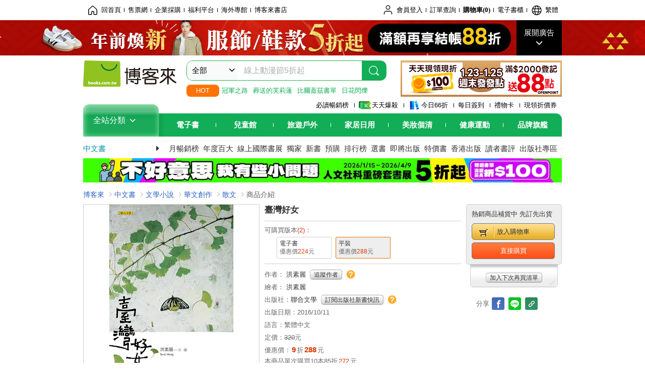

--- FILE ---
content_type: text/html; charset=UTF-8
request_url: https://www.books.com.tw/products/0010730892?loc=P_009_039&utm_source=unitas&utm_medium=ap-books&utm_content=recommend&utm_campaign=ap-201707
body_size: 22802
content:
<!DOCTYPE HTML PUBLIC "-//W3C//DTD HTML 4.01//EN" "http://www.w3.org/TR/html4/strict.dtd">
<html>
<head>
<meta http-equiv="content-type" content="text/html; charset=utf-8">
<meta http-equiv="Content-Language" content="zh-tw">
<title>博客來-臺灣好女</title>
<meta name="keywords" content="臺灣好女">
<meta name="description" content="書名：臺灣好女，語言：繁體中文，ISBN：9789863231844，頁數：224，出版社：聯合文學，作者：洪素麗，出版日期：2016/10/11，類別：文學小說">
<meta http-equiv="X-UA-Compatible" content="IE=edge">
<meta property="og:site_name" content="博客來"/>
<meta property="og:type" content="product"/>
<meta property="fb:app_id" content="210743125726405" />
<meta property="og:title" content="臺灣好女"/>
<meta property="og:image" content="https://im1.book.com.tw/image/getImage?i=https://www.books.com.tw/img/001/073/08/0010730892.jpg&v=57eced52k&w=1146&h=600"/>
<meta property="og:image:width" content="1146">
<meta property="og:image:height" content="600">
<meta property="og:url" content="https://www.books.com.tw/products/0010730892" />
<meta property="og:description" content="書名：臺灣好女，語言：繁體中文，ISBN：9789863231844，頁數：224，出版社：聯合文學，作者：洪素麗，出版日期：2016/10/11，類別：文學小說"/>
<meta property="product:brand" content="unitas"><meta property="product:price:amount" content="288">
<meta property="product:price:currency" content="TWD"><meta property="product:availability" content="in stock"><meta property="product:retailer_item_id" content="0010730892">
<link rel="stylesheet" href="https://jci.book.com.tw/css/books/product/overlay-n.css">
<link rel="stylesheet" href="https://jci.book.com.tw/css/css.css">
<link rel="canonical" href="https://www.books.com.tw/products/0010730892">
<script>(function(w,d,s,l,i){w[l]=w[l]||[];w[l].push({'gtm.start':new Date().getTime(),event:'gtm.js'});var f=d.getElementsByTagName(s)[0],j=d.createElement(s),dl=l!='dataLayer'?'&l='+l:'';j.async=true;j.src='https://www.googletagmanager.com/gtm.js?id='+i+dl;f.parentNode.insertBefore(j,f);})(window,document,'script','dataLayer','GTM-TBZGS7');</script><script>dataLayer.push({'event':'VirtualPageview','virtualPageURL':'/products/0010730892?bcat=001&bsub=01&bbrand=unitas'});</script><script>dataLayer.push({"ecommerce":{"detail":{"products":[{"id":"0010730892","name":"\u81fa\u7063\u597d\u5973","price":288,"cat":"001","sub":"01","brand":"unitas","category":"001"}]}}});</script>
<script language="JavaScript" src="https://jci.book.com.tw/jss/jquery/jquery-3.7.1.min.js "></script>
<!-- <script  type="text/javascript" src="https://cdnjs.cloudflare.com/ajax/libs/jquery-migrate/1.4.1/jquery-migrate.min.js"></script> -->
<!-- <script  type="text/javascript" src="https://cdnjs.cloudflare.com/ajax/libs/jquery-migrate/3.0.0/jquery-migrate.min.js"></script> -->
<!-- <script  type="text/javascript" src="https://cdnjs.cloudflare.com/ajax/libs/jquery-migrate/3.4.0/jquery-migrate.min.js"></script> -->
<script  type="text/javascript" src="https://jci.book.com.tw/jss/jquery/jquery-migrate.fix.min.js"></script>
<script language="JavaScript" src="//jci.book.com.tw/jss/jquery/plugin/jquery.timers-1.3.js"></script>
<script language="JavaScript" type="text/javascript" src="https://jci.book.com.tw/jss/header/header-www.js"></script>
<script language="JavaScript" type="text/javascript" src="https://jci.book.com.tw/jss/header/aeil-3.5.0.js"></script>
<script language="JavaScript" type="text/javascript" src="/jss/web/adv_log.js?v=5aefea69"></script>
<script language="JavaScript" type="text/javascript" src="https://jci.book.com.tw/jss/books/jqueryplugin/lazyload/1.9.3/jquery.lazyload.min.js"></script>
<script language="JavaScript" type="text/javascript" src="/jss/web/uselazyload.js?v=593f57ff"></script>
<script language="JavaScript" type="text/javascript" src="https://jci.book.com.tw/jss/books/head.min.js"></script>
<script language="JavaScript" type="text/javascript" src="/jss/web/picturebox_manager.js?v=641c093e"></script>
<script language="JavaScript" type="text/javascript" src="/jss/web/overlay-n.js?v=593f57ff"></script><script language="JavaScript" type="text/javascript" src="/jss/web/switch_page.js?v=60cacc17"></script><script language="JavaScript" type="text/javascript" src="/jss/web/ajax_product_show.js?v=696eee86"></script><script language="JavaScript" type="text/javascript" src="/jss/web/switch_loaded_tab.js?v=61db99cd"></script><script language="JavaScript" type="text/javascript" src="/jss/web/share_to_fb.js?v=618b3b72"></script><script language="JavaScript" type="text/javascript" src="/jss/web/switch_sheet.js?v=69411521"></script><script language="JavaScript" type="text/javascript" src="/jss/web/prod_six.js?v=6964a416"></script><script language="JavaScript" type="text/javascript" src="/jss/web/switch_bankevent_wide.js?v=6201d79e"></script><script language="JavaScript" type="text/javascript" src="/jss/web/show_more.js?v=593f57ff"></script><script language="JavaScript" type="text/javascript" src="/jss/web/more_on_off.js?v=5d269bcd"></script><script language="JavaScript" type="text/javascript" src="/jss/web/ajaxBookReview.js?v=695b09b8"></script>
<script type="application/ld+json">{"@context":"http:\/\/schema.org\/","@type":"Book","@id":"https:\/\/www.books.com.tw\/products\/0010730892","sku":"https:\/\/www.books.com.tw\/products\/0010730892","url":"https:\/\/www.books.com.tw\/products\/0010730892","name":"\u81fa\u7063\u597d\u5973","image":"https:\/\/im1.book.com.tw\/image\/getImage?i=https:\/\/www.books.com.tw\/img\/001\/073\/08\/0010730892.jpg&v=57eced52k&w=1146&h=600","datePublished":"2016\/10\/11","inLanguage":"\u7e41\u9ad4\u4e2d\u6587","author":[{"@type":"Person","name":"\u6d2a\u7d20\u9e97"}],"workExample":{"workExample":{"@type":"Book","isbn":"9789863231844","bookFormat":"http:\/\/schema.org\/Paperback","potentialAction":{"@type":"ReadAction","target":{"@type":"EntryPoint","urlTemplate":"https:\/\/www.books.com.tw\/products\/0010730892","actionPlatform":["http:\/\/schema.org\/DesktopWebPlatform","http:\/\/schema.org\/MobileWebPlatform"]},"expectsAcceptanceOf":{"@type":"Offer","priceCurrency":"TWD","price":288,"availability":"http:\/\/schema.org\/InStock"}}}},"publisher":[{"@type":"Organization","name":"\u806f\u5408\u6587\u5b78"}],"numberOfPages":"224"}</script>
</head>
<body class="color_books type02"  >
<div class="u-tool-fixed-element " t="no_var"></div>
<script type="text/javascript" src="https://www.books.com.tw/webs/header_js/pmenu/html/menu_compon.js?v=c4966b187fa17e42b7fab8a15d2b5296"></script>
<div class="overlay" id="div_language_overlay" style="display:none" onclick="hide_lang_panel();"></div>
<div class="pop_win change_language_win" id="div_language_win" style="display:none">
<h3>選擇語言<a href="javascript:;" class="btn-close" onclick="hide_lang_panel();"></a></h3>
<div>
<ul>
<li id="header_li_change_lang_en"><a class="btn" href="javascript:;" onclick="change_lang('en');">English</a></li>
<li id="header_li_change_lang_zh_TW"><a class="btn" href="javascript:;" onclick="change_lang('zh_TW');">繁體中文</a></li>
<li id="header_li_change_lang_zh_CN"><a class="btn" href="javascript:;" onclick="change_lang('zh_CN');">简体中文</a></li>
</ul>
</div></div><header id="header_full_v2" data-attr="books" class="header_v2">
<nav class="fix__box clearfix">
<div class="header__box1 clearfix">
<h2 class="hide">:::相關網站</h2>
<div class="website_nav_wrap">
<ul class="website__nav">
<li><a href="https://www.books.com.tw/?loc=tw_website_001"><i class="svg-icon-home"></i>回首頁</a></li>
<li><a href="https://tickets.books.com.tw/index/?loc=tw_website_003">售票網</a></li>
<li><a href="https://group.books.com.tw/?loc=tw_website_004">企業採購</a></li>
<li><a href="https://www.books.com.tw/benefit/?loc=tw_website_005">福利平台</a></li>
<li><a href="https://www.books.com.tw/web/ovs/?loc=tw_website_006">海外專館</a></li>
<li><a href="https://www.books.com.tw/BBS/?loc=tw_website_007">博客來書店</a></li>
</ul>
</div><div class="service_nav_wrap">
<h2 class="hide"><a accesskey="U" href="#accesskey_service_nav" title="上方導覽區塊:會員服務|快速功能" id="accesskey_service_nav">:::會員服務|快速功能</a></h2>
<ul class="service__nav">
<li class="logout li_label_member_login user_login">
<a href="javascript:void(0);" onclick="location.href='https://cart.books.com.tw/member/login?loc=customer_003&url=' + encodeURIComponent(window.location.href);"><i class="svg-icon-user"></i><span class='member_class_cname'>會員登入</span></a>
<div class="user_info_tip_box" style="display:none;">
<div class="member">
<i class="icon-svg-graded-g"></i>
<ul class="record">
<li class='member_class_cname'>黃金會員</li>
</ul>
</div><div class="list_box">
<ul class="list">
<li><a href="https://myaccount.books.com.tw/myaccount/myaccount/index/">前往會員專區</a></li>
<li><a href="https://viewer-ebook.books.com.tw/viewer/index.html?readlist=all&MemberLogout=true">我的電子書櫃</a></li>
<li><a href="https://myaccount.books.com.tw/myaccount/myaccount/getOrder/">訂單查詢</a></li>
<li><a href="https://www.books.com.tw/web/sys_browseitems/">瀏覽記錄</a></li>
<li><a href="https://myaccount.books.com.tw/myaccount/myaccount/nextbuylist/">下次再買</a></li>
<li><a href="https://myaccount.books.com.tw/myaccount/myaccount/getReorder">可訂購時通知</a></li>
</ul>
<ul class="list mycoupons">
<li><a href="https://activity.books.com.tw/memday/">本月獨享</a></li>
<li><a href="https://myaccount.books.com.tw/myaccount/myaccount/getPercentcouponlist?loc=tw_customer_coupon">可用E-Coupon<span class="number" id="my_ecoupon_count">0</span>&nbsp;張</a></li>
<li><a href="https://myaccount.books.com.tw/myaccount/myaccount/getPercentIcouponlist?loc=tw_customer_icoupon">可用單品折價券<span class="number" id="my_icoupon_count">0</span>&nbsp;張</a></li>
<li><a href="https://myaccount.books.com.tw/myaccount/myaccount/getShoppingmoneylist?loc=tw_customer_005">可用購物金<span class="number" id="shopping_cash">0</span>&nbsp;元</a></li>
<li><a href="https://myaccount.books.com.tw/myaccount/myaccount/getOpenpointlist/">可用 OPENPOINT<span id="open_opint_num">0</em></span>&nbsp;點</a></li>
</ul>
<a href="https://cart.books.com.tw/member/logout?loc=customer_004"><button type="button" class="sign_out">登出</button></a>
</div></div></li>
<li><a href="https://myaccount.books.com.tw/myaccount/myaccount/getOrder/?loc=tw_customer_order">訂單查詢</a></li>
<li class="shopping">
<a href="https://db.books.com.tw/shopping/cart_list.php?loc=tw_customer_001">購物車(<span id="shopping_cart_num">0</span>)</a>
</li>
<li><a href="https://viewer-ebook.books.com.tw/viewer/index.html?readlist=all&MemberLogout=true">電子書櫃</a></li>
<li onclick="show_lang_panel();"><a href="javascript:;" class="modalBtn"><i class="svg-icon-globe"></i><span id="header_a_lang_title">繁體</span></a></li>
</ul>
</div></div></nav>
<div class="header_pop" style="background:#4e4e4e">
<span class="bg_left" style="background:#12AE57"></span>
<span class="bg_right" style="background:#12AE57"></span>
<div class="flash_pic" style="background-image:url(https://im1.book.com.tw/image/getImage?i=https://addons.books.com.tw/G/ADbanner/fashion/h/2026/01/0125newsale_192070.jpg&v=69732864k&w=1920&h=70)">
<a class="activity" href="https://activity.books.com.tw/crosscat/show/A00001928387/?loc=topbanner_001" title="" ><span class="hide"></span></a>
<a class="open"  href="javascript:;" id="open_top_banner"><span>展開廣告</span><i></i></a>
<input type="hidden" id="tbanner_data" data-skey ="0" data-okey="348437" data-preview ="" data-sec ="8">
</div><div class="flash_pic_pop" style="display:none;">
<a class="close" href="javascript:;" title="關閉廣告" aria-label="關閉廣告" id="close_top_banner"><span>關閉廣告</span><i></i></a>
<a class="activity" href="https://activity.books.com.tw/crosscat/show/A00001928387/?loc=topbanner_001" title="" ><span class="hide"></span>
<img src="https://im2.book.com.tw/image/getImage?i=https://addons.books.com.tw/G/ADbanner/fashion/h/2026/01/0125newsale_1200655.jpg&v=69732850k&w=1200&h=" alt="上稿標題文案">
</a>
</div></div><div class="header_box2 clearfix">
<div class="logo">
<a href="https://www.books.com.tw?loc=tw_logo_001" title="回博客來首頁" aria-label="回博客來首頁">
<img src="https://jci.book.com.tw/css/header/images/books_logo_185x52.png" alt="博客來">
</a>
</div><div class="hot_key_words clearfix">
<strong>HOT</strong>
<a class="item" href="https://activity.books.com.tw/crosscat/show/A00000075937?loc=hot_001">冠軍之路</a>
<a class="item" href="https://activity.books.com.tw/crosscat/show/A00001893507?loc=hot_002">葬送的芙莉蓮</a>
<a class="item" href="https://activity.books.com.tw/crosscat/show/A00000077569?loc=hot_003">比爾蓋茲書單</a>
<a class="item" href="https://www.books.com.tw/products/0011039851?loc=hot_004">日花閃爍</a>
</div><div class="search_box clearfix">
<h2 class="hide"><a title="網站搜尋" id="accesskey_search" href="#accesskey_search">:::網站搜尋</a></h2>
<form action="https://search.books.com.tw/search/query/" name="search" id="search"  method="GET" onsubmit="if(typeof go_search == 'function'){go_search();return false;}">
<input type="hidden" name="fclick" id="search_fclick" value="0" data-fkey="">
<div class="search_wrap">
<div class="select_set" id='select_set'>
<button type="button" class="toggle_btn" data-js="select-collapse"><span id="search_name" >全部</span><i></i></button>
</div><input type="search" class="search_key" accesskey="S" name="key" id="key" value="" message ="請輸入關鍵字" autocomplete="off" placeholder="請輸入關鍵字" >
<input type="hidden" name="cat" id="cat" value ="all">
<input type="hidden" name="qsub" id="qsub" value ="">
<button class="search_btn" type="submit" title="搜尋">
<svg width="24" height="25" viewBox="0 0 24 25" fill="none" xmlns="http://www.w3.org/2000/svg">
<circle cx="10.76" cy="11.26" r="8.11" stroke="#fff" stroke-width="1.3"></circle>
<rect width="2.20667" height="7.13156" rx="1.10334" transform="matrix(0.692391 -0.721523 0.692391 0.721523 15.7273 17.3545)" fill="#fff"></rect>
</svg>
</button>
</div><ul class="search_select_ul search_popup" role="group" data-js="select-options">
<li><a href="javascript:;" cat="all" id="default_search_key">全部</a></li>
<li><a href="javascript:;" cat="BKA" >圖書</a></li>
<li><a href="javascript:;" cat="EBA" >電子書</a></li>
<li><a href="javascript:;" cat="MDB" >有聲書</a></li>
<li><a href="javascript:;" cat="ERT" >訂閱</a></li>
<li><a href="javascript:;" cat="AVA" >影音</a></li>
<li><a href="javascript:;" cat="DPA/qsub/K01" >美妝</a></li>
<li><a href="javascript:;" cat="DPA/qsub/K14" >保健</a></li>
<li><a href="javascript:;" cat="DPA/qsub/K03" >服飾</a></li>
<li><a href="javascript:;" cat="DPA/qsub/K27" >鞋包配件</a></li>
<li><a href="javascript:;" cat="DPA/qsub/K08" >美食</a></li>
<li><a href="javascript:;" cat="DPA/qsub/K07" >家居生活</a></li>
<li><a href="javascript:;" cat="DPA/qsub/K24" >餐廚生活</a></li>
<li><a href="javascript:;" cat="DPA/qsub/K17" >設計文具</a></li>
<li><a href="javascript:;" cat="DPA/qsub/K19" >無印良品</a></li>
<li><a href="javascript:;" cat="DPA/qsub/K20" >星巴克</a></li>
<li><a href="javascript:;" cat="DPA/qsub/K11" >3C</a></li>
<li><a href="javascript:;" cat="DPA/qsub/K12" >家電</a></li>
<li><a href="javascript:;" cat="DPA/qsub/K21" >日用</a></li>
<li><a href="javascript:;" cat="DPA/qsub/K22" >休閒生活</a></li>
<li><a href="javascript:;" cat="DPA/qsub/K23" >婦幼生活</a></li>
<li><a href="javascript:;" cat="DPA/qsub/K25" >電子票證</a></li>
<li><a href="javascript:;" cat="DPA/qsub/K29" >寵物生活</a></li>
<li><a href="javascript:;" cat="DPA/qsub/K28" >票券</a></li>
<li><a href="javascript:;" cat="DPA/qsub/K30" >玲廊滿藝</a></li>
<li><a href="javascript:;" cat="DPA/qsub/K32" >故宮精品</a></li>
<li><a href="javascript:;" cat="DPA/qsub/K33" >電子閱讀器</a></li>
<li><a href="javascript:;" cat="MGA" >雜誌</a></li>
<li><a href="javascript:;" cat="TKA" >售票</a></li>
<li><a href="javascript:;" cat="OVS" >海外專館</a></li>
<!-- <li><a href="javascript:;" cat="FST" >快速到貨</a></li> -->
<li><a href="javascript:;" cat="GFC" >禮物卡</a></li>
</ul>
</form>
<ul id="search_words_ul" class="search_words_ul" style="display:none;"></ul>
</div><div class="figure_img">
<a href="https://www.books.com.tw/activity/marketing/2026/01/gold2026/?loc=diamond_001"><img src="https://im1.book.com.tw/image/getImage?i=https://addons.books.com.tw/G/ADbanner/marketing/2026/01/G/119_320x72.png&v=696ee751k&w=320&h=72" ></a>
</div></div><div class="header_box3 clearfix">
</div><div class="header_box4 clearfix">
<ul class="featured_activity">
<li><a href="https://www.books.com.tw/web/sys_hourstop/home/?loc=key_act_001">
                    必讀暢銷榜      </a></li>
<li><a href="https://www.books.com.tw/happybuy/?loc=key_act_002">
<img src="https://im1.book.com.tw/image/getImage?i=https://addons.books.com.tw/G/ADbanner/marketing/2022/homenew/Discount.png&v=636e293ck&w=24&h=24" alt="天天爆殺">
                    天天爆殺      </a></li>
<li><a href="https://activity.books.com.tw/books66/?loc=key_act_003">
<img src="https://im2.book.com.tw/image/getImage?i=https://addons.books.com.tw/G/ADbanner/marketing/2022/homenew/Books.png&v=636e293ck&w=24&h=24" alt="今日66折">
                    今日66折      </a></li>
<li><a href="https://myaccount.books.com.tw/myaccount/myaccount/memberReadMileage/?loc=key_act_004">
                    每日簽到      </a></li>
<li><a href="https://www.books.com.tw/web/giftcard/?loc=key_act_005">
                    禮物卡      </a></li>
<li><a href="https://activity.books.com.tw/coupondraw/coupon/?loc=key_act_006">
                    現領折價券      </a></li>
</ul>
<nav class="nav_wrap" id='books_nav'>
<div id="home" class="menu_title dropdown ">
<h2 class="title" onclick="Hmenu('compon')">全站分類  <i></i></h2>
</div><div id='greenbar'>
<div class="menu_bar">
<ul class="menu_bar_ul">
<li class="item" data-key="2165"><a href='javascript:void(0)'>電子書</a></li>
<li class="item" data-key="1"><a href='javascript:void(0)'>兒童館</a></li>
<li class="item" data-key="6"><a href='javascript:void(0)'>旅遊戶外</a></li>
<li class="item" data-key="4"><a href='javascript:void(0)'>家居日用</a></li>
<li class="item" data-key="5"><a href='javascript:void(0)'>美妝個清</a></li>
<li class="item" data-key="3"><a href='javascript:void(0)'>健康運動</a></li>
<li class="item" data-key="1330"><a href='javascript:void(0)'>品牌旗艦</a></li>
</ul>
</div></div></nav>
</div><div class="header_category books_nav" id='home_menu_list' style="display:none">
<div class="category_bar">
<ul class="category_bar_ul">
<li id='flagship' class="item" data-key="13"><a href="JavaScript:;">旗艦品牌</a>
</li>
<li class="item" data-key="45"><a href="https://www.books.com.tw/web/books/?loc=menu_1_001">中文書</a>．<a href="https://www.books.com.tw/web/china?loc=menu_1_002">簡體</a>．<a href="https://www.books.com.tw/web/fbooks?loc=menu_1_003">外文</a>
</li>
<li class="item" data-key="44"><a href="https://www.books.com.tw/web/ebook?loc=menu_2_001">電子書</a>．<a href="https://www.books.com.tw/web/audioandvideo?loc=menu_2_002">有聲</a>．<a href="https://www.books.com.tw/web/rent?loc=menu_2_003">訂閱</a>
</li>
<li class="item" data-key="46"><a href="https://www.books.com.tw/web/magazine?loc=menu_3_001">雜誌</a>．<a href="https://www.books.com.tw/web/mook?loc=menu_3_002">日文書</a>
</li>
<li class="item" data-key="47"><a href="https://www.books.com.tw/web/cd?loc=menu_4_001">CD</a>．<a href="https://www.books.com.tw/web/dvd?loc=menu_4_002">DVD</a>．<a href="https://www.books.com.tw/web/lp?loc=menu_4_003">黑膠</a>
</li>
<li class="item" data-key="43"><a href="https://www.books.com.tw/web/gallery/?loc=menu_5_001">線上藝廊</a>
</li>
<li class="item" data-key="48"><a href="https://www.books.com.tw/web/stationery?loc=menu_6_001">文具</a>．<a href="https://www.books.com.tw/web/stationery_topm_15?loc=menu_6_002">動漫</a>
</li>
<li class="item" data-key="49"><a href="https://www.books.com.tw/web/clean?loc=menu_7_001">日用品</a>．<a href="https://www.books.com.tw/web/mammybaby?loc=menu_7_002">婦幼玩具</a>
</li>
<li class="item" data-key="50"><a href="https://www.books.com.tw/web/cosmetic?loc=menu_8_001">保養</a>．<a href="https://www.books.com.tw/web/cosmetic_topm_06?loc=menu_8_002">彩妝</a>．<a href="https://www.books.com.tw/web/cosmetic_topm_10?loc=menu_8_003">洗沐</a>
</li>
<li class="item" data-key="51"><a href="https://www.books.com.tw/web/shoes?loc=menu_9_001">鞋包</a>．<a href="https://www.books.com.tw/web/shoes_topm_14?loc=menu_9_002">黃金</a>．<a href="https://www.books.com.tw/web/fashion/?loc=menu_9_003">服飾</a>
</li>
<li class="item" data-key="52"><a href="https://www.books.com.tw/web/3C?loc=menu_10_001">3C</a>．<a href="https://www.books.com.tw/web/3C_topm_26?loc=menu_10_002">手機</a>．<a href="https://www.books.com.tw/web/3C_topm_29?loc=menu_10_003">電玩</a>
</li>
<li class="item" data-key="53"><a href="https://www.books.com.tw/web/fm?loc=menu_11_001">家電</a>．<a href="https://www.books.com.tw/web/fm_topm_13?loc=menu_11_002">視聽</a>
</li>
<li class="item" data-key="54"><a href="https://www.books.com.tw/web/food?loc=menu_12_001">美食</a>．<a href="https://www.books.com.tw/web/food_topm_10?loc=menu_12_002">生鮮</a>．<a href="https://www.books.com.tw/web/health?loc=menu_12_003">保健</a>
</li>
<li class="item" data-key="55"><a href="https://www.books.com.tw/web/design?loc=menu_13_001">家居</a>．<a href="https://www.books.com.tw/web/kitchen?loc=menu_13_002">餐廚</a>．<a href="https://www.books.com.tw/web/petlife?loc=menu_13_003">寵物</a>
</li>
<li class="item" data-key="56"><a href="https://www.books.com.tw/web/outdoors_topm_06?loc=menu_14_001">運動</a>．<a href="https://www.books.com.tw/web/outdoors_topm_07?loc=menu_14_002">戶外</a>．<a href="https://www.books.com.tw/web/outdoors_topm_01?loc=menu_14_003">旅用</a>
</li>
<li class="item" data-key="57"><a href="https://www.books.com.tw/web/giftcard/?loc=menu_15_001">禮券</a>．<a href="https://www.books.com.tw/web/valuecards?loc=menu_15_002">票證</a>．<a href="https://www.books.com.tw/web/ticket?loc=menu_15_003">票券</a>
</li>
</ul>
</div></div><nav class="header_box5 clearfix">
<h3 class="title"><a href="https://www.books.com.tw/web/books/?loc=subject_main_001">中文書</a><i></i></h3>
<ul class="nav"><li><a href="https://activity.books.com.tw/books66_top?loc=subject_001">月暢銷榜</a></li>
<li><a href="https://www.books.com.tw/activity/2025/12/top100/?loc=subject_002">年度百大</a></li>
<li><a href="https://www.books.com.tw/web/exhibition?loc=subject_003">線上國際書展</a></li>
<li><a href="https://search.books.com.tw/search/query/cat/1/qsub/001/sort/5/v/1/page/1/spell/3/ms2/ms2_1/key/%E5%8D%9A%E5%AE%A2%E4%BE%86%E7%8D%A8%E5%AE%B6?loc=subject_004">獨家</a></li>
<li><a href="https://www.books.com.tw/web/books_newbook/?loc=subject_005">新書</a></li>
<li><a href="https://www.books.com.tw/web/sys_prebooks/books/?loc=subject_006">預購</a></li>
<li><a href="https://www.books.com.tw/web/sys_tdrntb/books/?loc=subject_007">排行榜</a></li>
<li><a href="https://www.books.com.tw/web/sys_selbooks/books/?loc=subject_008">選書</a></li>
<li><a href="https://www.books.com.tw/web/sys_compub/books/?loc=subject_009">即將出版</a></li>
<li><a href="https://www.books.com.tw/web/books_specbook/?loc=subject_010">特價書</a></li>
<li><a href="https://www.books.com.tw/web/store_hkbooks/?loc=subject_011">香港出版</a></li>
<li><a href="https://www.books.com.tw/web/booksComment?loc=subject_012">讀者書評</a></li>
<li><a href="https://www.books.com.tw/web/books_publist/?loc=subject_013">出版社專區</a></li>
<li><a href="https://www.books.com.tw/web/sys_sublistb/books/?loc=subject_014">分類總覽</a></li>
</ul>
</nav>
<div class="header_box7 clearfix">
<a href="https://activity.books.com.tw/crosscat/show/A00001852503?loc=mood_001"><img src="https://im1.book.com.tw/image/getImage?i=https://addons.books.com.tw/G/ADbanner/2026/01/esqsme_1180x60.jpg&v=6960c283k&w=&h=" alt="人文社科套書展"></a>
</div></div></header>
</div><script>
  if ($(window).scrollTop() > 150) { 
    $('#header_full_v2 .fix__box').addClass('active');
    $('#header_full_v2 .header_box2').addClass('active');
  }; 
  $(window).scroll(function () {      
    if ($(window).scrollTop() > 150) {          
    $('#header_full_v2 .fix__box').addClass('active');
    $('#header_full_v2 .header_box2').addClass('active');
    } else { 
      $('#header_full_v2 .fix__box').removeClass('active');      
      $('#header_full_v2 .header_box2').removeClass('active');        
    }
  });
</script>
<script language="JavaScript" type="text/javascript" src="/jss/web/picturebox_manager.js?v=641c093e"></script>
<div class="container_24 clearfix">
<div class="grid_24">
<div class='clearfix'>
<ul id="breadcrumb-trail" vocab="https://schema.org/" typeof="BreadcrumbList"  class='clearfix'>
<li property='itemListElement' typeof='ListItem'><a property='item' typeof='WebPage' href='https://www.books.com.tw/'>博客來</a><meta property='name' content='博客來'><meta property='position' content='1'></li><li property='itemListElement' typeof='ListItem'><a property='item' typeof='WebPage' href='https://www.books.com.tw/web/books/'>中文書</a><meta property='name' content='中文書'><meta property='position' content='2'></li><li property='itemListElement' typeof='ListItem'><a property='item' typeof='WebPage' href='https://www.books.com.tw/web/books_topm_01/'>文學小說</a><meta property='name' content='文學小說'><meta property='position' content='3'></li><li property='itemListElement' typeof='ListItem'><a property='item' typeof='WebPage' href='https://www.books.com.tw/web/books_bmidm_0102/'>華文創作</a><meta property='name' content='華文創作'><meta property='position' content='4'></li><li property='itemListElement' typeof='ListItem'><a property='item' typeof='WebPage' href='https://www.books.com.tw/web/sys_bbotm/books/010201/'>散文</a><meta property='name' content='散文'><meta property='position' content='5'></li><li class='last' property='itemListElement' typeof='ListItem'>商品介紹<meta property='name' content='商品介紹'><meta property='position' content='6'></li></ul>
</div></div></div><div class="container_24 main_wrap clearfix">
<div class="grid_24 main_column">
<div class="mod type02_p01_wrap clearfix">
<div class="grid_9 alpha">
<!-- <script type="text/javascript" src="//www.books.com.tw/jss/jquery/plugin/tools.js"></script>  -->
<script type="text/javascript" src="//jci.book.com.tw/jss/jquerytools/1.2.7/jquery.tools.min_fix.js"></script>
<script type="text/javascript" src="//www.books.com.tw/jss/jquery/plugin/jqModal_fix.js"></script>
<script type="text/javascript" src="//www.books.com.tw/jss/web/img_zoomer.js"></script>
<div class="mod cnt_prod_img001 nolazyload_img clearfix">
<div class="cnt_mod002 cover_img" id="M201106_0_getTakelook_P00a400020052">
<ul>
<span ></span></ul>
<ul class="looks" >
<li class="icon_pic"  title="看大圖"><a href="https://www.books.com.tw/takelook/showPic/0010730892" class="thickbox">看大圖</a></li></ul>
<div class="special_border_div switchItemBorder"><img class="special_border" name="M201106_002_view_0010730892"  style="display:none">
<script>
                            $("[name='M201106_002_view_0010730892']").each(function() { 
                                loadPicturebox($(this),'0010730892');
                            });  
</script></div><img class="cover M201106_0_getTakelook_P00a400020052_image_wrap" src="https://im1.book.com.tw/image/getImage?i=https://www.books.com.tw/img/001/073/08/0010730892.jpg&v=57eced52k&w=348&h=348" alt="臺灣好女"  >
</div><div class="cnt_mod003" id="container">
<div class="each_wrap" id="thumbnail">
<div class="eh_switcher eh_swleft"><a  title="!上頁" class="prev browse left"><span>!上頁</span></a></div>
<div class="eh_switcher eh_swright"><a  title="下頁" class="next browse right"><span>下頁</span></a></div>
<div class="each_box M201106_0_getTakelook_P00a400020052_scroll" >
<div class="items" style="overflow:hidden;width:9999em;position:absolute;*top:0;*left:0;"><ul class="li_box M201106_0_getTakelook_P00a400020052_item" style="float:left;"><li class='first' onclick='switchItemBorder(true)'><img src='https://im1.book.com.tw/image/getImage?i=https://www.books.com.tw/img/001/073/08/0010730892.jpg&v=57eced52k&w=348&h=348'></li><li class='last' onclick='switchItemBorder(false)'><img src='https://im2.book.com.tw/image/getImage?i=https://www.books.com.tw/img/001/073/08/0010730892_bc_01.jpg&v=57ed0963k&w=348&h=348'></li></ul></div>
</div></div></div></div>
<script type="text/javascript">
if (!switchItemBorder){
    function switchItemBorder(show){
        if (!$('.switchItemBorder').length){
            return;
        }
        if(show===false ){
            $(".switchItemBorder").css('display', 'none');
            $('.play_btn').hide();
        }
        else{
            $(".switchItemBorder").css('display', '');
            $('.play_btn').show();
        }
    }
}
$(document).ready(function() {
    var opt_module_id = "M201106_0_getTakelook_P00a400020052";
    var M201106_0_getTakelook_P00a400020052 = new Overlay(opt_module_id);
    var M201106_0_getTakelook_P00a400020052zommer = new img_zoomer(opt_module_id);
 
    
    
});
</script>
<div class="mod clearfix">
<cite class='type02_p001'><a href='https://appapi-ebook.books.com.tw/V1.7/CMSAPIApp/item/0010730892/trial' title='試閱' id='click_M201105_0_getIconData_P00a400020051' target='_blank'><span class='icon_04'>試閱</span></a></cite>
</div><script type="text/javascript">
$("#click_M201105_0_getIconData_P00a400020051").bind("click", function(){
    var opt_module_id = "M201105_0_getIconData_P00a400020051";//模組編碼參數
    var opt = new Array(3);//參數資料變數
    opt[1] = new Array();
    opt[0] = "setClickQtyAjax";//class name
    opt[1][0] = "0010730892";//item
    opt[2] = "M201105_029_view";//template
    ajax_product_show(opt_module_id,opt);dataLayer.push({'event':'SendEvent', 'eventCategory':'product', 'eventAction':'read-trial', 'eventLabel':'0010730892', 'eventValue':'1', 'eventNonInteraction':0});});    $("#click_M201105_0_getIconData_P00a400020051").bind("click", function(){dataLayer.push({"event":"ebookevent_productpage","event_content":"read-trial","event_content_item":"0010730892","event_content_type":""});});
</script>
<div class="type01_p020--v2">
<div class="type01_p020" id="M201105_0_getGradeButton_P00a400020054">
<div class="bui-stars star-s" id="boxQuickRate"><span class="bui-star s0" title="0顆星"></span>
</div><a href="https://www.books.com.tw/prod_comment/comment_write/0010730892" class="btn-link">(0)</a>
</div></div><div class="u-overlay overlay" style="display: none;" id="mask"></div>
<div class="u-pop-win m115 type-01" style="display: none;" id="popViewModal">
<div class="u-pop-ctn">
<div class="scroll-wrap">
<div class="content">
<div class="main-img-box"></div>
<div class="description text-center"><p><b></b></p></div>
<div class="btn-group row-center"><button type="button" class="type02_btn14 btn-01 line color-03 btnPrimary">確認</button></div>
</div></div></div></div><div class="u-pop-win m115 type-03" style="display: none;" id="popStarPointModal">
<div class="u-pop-ctn">
<div class="scroll-wrap">
<div class="content">
<div class="description text-left">
<p><b></b></p>
<div class="rating-box is-rate">
<fieldset class="rating"><input type="radio" id="popstar10" class="rating" name="rating" value="5"><label class="full" for="popstar10" title="5 Stars"></label><input type="radio" id="popstar9" class="rating" name="rating" value="4.5"><label class="half" for="popstar9" title="4.5 Stars"></label><input type="radio" id="popstar8" class="rating" name="rating" value="4"><label class="full" for="popstar8" title="4 Stars"></label><input type="radio" id="popstar7" class="rating" name="rating" value="3.5"><label class="half" for="popstar7" title="3.5 Stars"></label><input type="radio" id="popstar6" class="rating" name="rating" value="3"><label class="full" for="popstar6" title="3 Stars"></label><input type="radio" id="popstar5" class="rating" name="rating" value="2.5"><label class="half" for="popstar5" title="2.5 Stars"></label><input type="radio" id="popstar4" class="rating" name="rating" value="2"><label class="full" for="popstar4" title="2 Stars"></label><input type="radio" id="popstar3" class="rating" name="rating" value="1.5"><label class="half" for="popstar3" title="1.5 Stars"></label><input type="radio" id="popstar2" class="rating" name="rating" value="1"><label class="full" for="popstar2" title="1 Stars"></label><input type="radio" id="popstar1" class="rating" name="rating" value="0.5"><label class="half" for="popstar1" title="0.5 Stars"></label></fieldset>
</div></div><div class="btn-group row-right">
<button type="button" class="type02_btn14 btn-01 line color-01 btnCancel">取消</button>
<button type="button" class="type02_btn14 btn-01 line color-03 btnPrimary">送出</button>
</div></div></div></div></div><script language="JavaScript" type="text/javascript" src="https://jci.book.com.tw/jss/leizongmin/js-xss/xss.min.js"></script>
<script language="JavaScript" type="text/javascript" src="https://jci.book.com.tw/jss/dist/xss.sanitize.js"></script>
<script language="JavaScript" type="text/javascript" src="https://www.books.com.tw/jss/web/bookscomment.js?v=20251216"></script>
<script>
    $(document).ready(function () {
        boxProducts(220, "0010730892");
    });
</script>
</div><div class="grid_10">
<div class="mod type02_p002 clearfix">
<h1>臺灣好女</h1>
<h2><a ></a></h2>
</div><div class="mod type02_p011 clearfix">
<p class="title">可購買版本<strong>(2)</strong>：</p>
<ul>
<li id="li_M201106_0_getEbkRitems_P00a400020119-0" class='li_M201106_0_getEbkRitems_P00a400020119'>
<a href="https://www.books.com.tw/products/E050055940">
<span>電子書</span>
<span class="price">優惠價<em>224</em>元</span>
</a>
</li><li id="li_M201106_0_getEbkRitems_P00a400020119-1" class='li_M201106_0_getEbkRitems_P00a400020119 here'>
<a href="https://www.books.com.tw/products/0010730892">
<span>平裝</span>
<span class="price">優惠價<em>288</em>元</span>
</a>
</li></ul>
</div><div class="type02_p003 clearfix">
<ul><li>
<div class="trace_box" id="trace_box" style="display:none;">
<span class="arrow"></span>
<div class="pop_trace">
<div class="list_raced" id="edit_traced_area" style="display:none;">
<h4>已追蹤作者：<strong class="edit">[&nbsp;<a href="" id="editTrace">修改</a>&nbsp;]</strong></h4>
<ul id="list_traced"></ul>
</div><ul class="list_trace" id="list_trace"></ul>
<div class="trace_btn_wrap">
<a href="javascript:saveTrace();" class="type02_btn09">確定</a>
<a href="javascript:cancelTrace();" class="type02_btn09">取消</a>
</div></div></div>    作者：            <a href="//search.books.com.tw/search/query/key/%E6%B4%AA%E7%B4%A0%E9%BA%97/adv_author/1/">洪素麗</a>    &nbsp;<a id="trace_btn1" class="type02_btn02" href=""><span><span class="trace_txt">&nbsp;</span></span></a>
<a href="//www.books.com.tw/activity/2015/06/trace/index.html#author" title="新功能介紹" target="_blank"><cite class="help">新功能介紹</cite></a></li><li>繪者：            <a href="//search.books.com.tw/search/query/key/%E6%B4%AA%E7%B4%A0%E9%BA%97/adv_author/1/">洪素麗</a><li>出版社：<a href="https://www.books.com.tw/web/sys_puballb/books/?pubid=unitas          "><span>聯合文學</span></a>    &nbsp;<a id="trace_btn2" class="type02_btn02" href=""><span><span class="trace_txt">&nbsp;</span></span></a>
<a href="//www.books.com.tw/activity/2015/06/trace/index.html#publisher" title="新功能介紹" target="_blank"><cite class="help">新功能介紹</cite></a></li><li>出版日期：2016/10/11</li><li>語言：繁體中文                                      </li></ul></div>
<div id="M201105_0_getBkProdInfo_P00a400020084" style="display:none;"></div>
<script type="text/javascript">
$(function(){
    setFollow('initFollowAjax','洪素麗:unitas'); //class name , author : pubid
});
function setFollow(c,ap){
    var opt_module_id = 'M201105_0_getBkProdInfo_P00a400020084'; //模組編碼參數
    var opt = new Array(3); //參數資料變數
    opt[0] = c; //class name
    opt[1] = new Array(3);
    opt[1][0] = '0010730892:M201105_0_getBkProdInfo_P00a400020084:M201105_047_view'; //item : li_id : view
    opt[1][1] = ap; //author : pubid
    opt[1][2] = window.location.href; //url
    opt[2] = 'M201105_047_view' //template
    var M201105_0_getBkProdInfo_P00a400020084 = new ajax_product_show(opt_module_id,opt);
}
function saveTrace(){
    var author='';
    $('input[name="author"]:checked').each(function(index){
         author += ((index===0)?'':',') + $(this).val();
    });
    setFollow('setFollowAuthorAjax', author);
    $('#trace_box').hide();
}
function cancelTrace(){
    $('#trace_box').hide();
}
 function editTrace(url){
    window.open(url, '_blank');
    $('#trace_box').hide();
}
</script>
<div class="cnt_prod002 clearfix">
<div class="mod prd002">
<div class="prod_cont_b">
<ul class="price">
<li>定價：<em>320</em>元</li>
<li>優惠價：<strong><b>9</b></strong>折<strong class="price01"><b>288</b></strong>元</li><li>本商品單次購買10本85折<strong>272</strong>元</li></ul>
</div></div></div><div class="cnt_prod002 clearfix" id="M201105_0_getProdTransTypeInfo_P00a400020071">
<div class="prd_009 clearfix">
<div class="prod_cont_b">
<ul class='tag_003 tag_width07 clearfix'><li>運送方式：</li><li data-label='taiwan' class='here'><div class='arrow'>臺灣與離島</div></li><li data-label='oversea'><div class='arrow'>海外</div></li></ul>
<ul data-area="taiwan" class="delivery-info"><li class='flex'><span class='title'><i class='icon-truck-1'></i>可配送點：</span><em class='scope'>台灣、蘭嶼、綠島、澎湖、金門、馬祖</em></li><li class='flex'><span class='title'><i class='svg-711'></i>可配送點：</span><em class='scope'>台灣、蘭嶼、綠島、澎湖、金門、馬祖</em></li></ul>
<ul data-area="oversea" class="delivery-info" style="display:none;"><li class='flex'><span class='title'><i class='icon-truck-1'></i>可配送點：</span><em class='scope'>全球</em></li><li class='flex'><span class='title'><i class='svg-711'></i>可配送點：</span><em class='scope'>香港、澳門、新加坡、馬來西亞、菲律賓</em></li></ul>
</div></div></div><script type="text/javascript">
$(document).ready(function(){
   var opt_module_id = "M201105_0_getProdTransTypeInfo_P00a400020071";//模組編碼參數
   var opt_element_id = "P00a400020071";  
   var M201105_0_getProdTransTypeInfo_P00a400020071 = new switch_loaded_tab(opt_module_id,M201105_045);
});
</script></div>
<div class="grid_5 omega">
<div class="mod clearfix" id='M201105_0_getProdCartInfo_P00a400020037'>
載入中...
</div><script language="JavaScript" type="text/javascript" src="/jss/web/product.js?v=20230822"></script>
<script type="text/javascript">
$(document).ready(function(){               
//$(window).load(function(){
    getProdShoppingCartBtn();
});
function getProdShoppingCartBtn(){
    var opt_module_id = "M201105_0_getProdCartInfo_P00a400020037";//模組編碼參數
    var opt = new Array(3);//參數資料變數
    opt[1] = new Array();
    opt[0] = "getProdCartInfoAjax";//class name
    opt[1][0] = "0010730892";//item    
    opt[2] = "M201105_032_view";//template
    opt[3] = "AgADBmdhf3xscQ==";
    var M201105_0_getProdCartInfo_P00a400020037 = new ajax_product_show(opt_module_id,opt);
}
</script>
<div class="type02_p014">
<ul class="push-list">
<li class="title">分享</li>
<li id="push_facebook"><i class="svg-logo-fb" title="分享至Facebook"></i></li>
<li id="push_line"><i class="svg-logo-line" title="分享至LINE"></i></li>
<li id="push_copy"><i class="svg-icon-link" title="複製連結" data-tooltip="已複製"></i></li>
</ul>
<div class="like-button">
<span>
<iframe scrolling="no" frameborder="0" allowtransparency="true" style="width:85px; height:20px; vertical-align:middle;" src="https://www.facebook.com/plugins/like.php?href=https%3A%2F%2Fwww.books.com.tw%2Fproducts%2F0010730892&amp;send=false&amp;locale=zh_TW&amp;layout=button_count&amp;width=85&amp;show_faces=false&amp;action=like&amp;colorscheme=light&amp;font=arial&amp;height=20"></iframe>
</span>
</div></div><script language="JavaScript">
$(document).ready(function(){
    var fb = new share_to_fb();
})
</script>
</div></div><section id="M201101_0_getPordSixArea_P00a400020301" class="mod type02_s024 clearfix"></section>
<script>
$(document).ready(function(){
    getProdSixArea();
});
function getProdSixArea(){
    var opt_module_id = "M201101_0_getPordSixArea_P00a400020301";//模組編碼參數
    var opt = new Array(3);//參數資料變數
    opt[1] = new Array();
    opt[0] = "getProdSixAjax";//class name
    opt[1][0] = "001";
    opt[1][1] = "262";
    opt[1][2] = "262";
    opt[1][3] = "P";
    opt[1][4] = "M201101_0_getPordSixArea_P00a400020301";
    opt[1][5] = "687";
    opt[2] = "M202501_010_view"//template
    var M201101_0_getPordSixArea_P00a400020301 = new ajax_page_rn(opt_module_id,opt);
}
</script>
<div class="mod type02_s023 clearfix">
<div class="u-carousel">
<button class="carousel-prev arrow" aria-label="Previous" type="button">Previous</button>
<button class="carousel-next arrow" aria-label="Next" type="button">Next</button>
<ul class="carousel-dots"><li></li>
<li></li>
<li></li>
<li></li>
<li></li>
<li></li>
<li></li>
<li></li>
<li></li>
<li></li>
<li></li>
</ul>
<div class="carousel-inner">
<div class="item"><a href="https://activity.books.com.tw/crosscat/show/A00000004443" onclick="mm145_throwTrackInfo();"><img src="https://im1.book.com.tw/image/getImage?i=https://addons.books.com.tw/G/ADbanner/2026/wk66/01/jan04_1180x60.jpg&w=950&h=60" ></a></div>
<div class="item"><a href="https://www.books.com.tw/web/exhibition" onclick="mm145_throwTrackInfo();"><img src="https://im1.book.com.tw/image/getImage?i=https://addons.books.com.tw/G/ADbanner/2026/01/inbok_line_1180x60.jpg&w=950&h=60" ></a></div>
<div class="item"><a href="https://activity.books.com.tw/crosscat/show/A00001716628" onclick="mm145_throwTrackInfo();"><img src="https://im1.book.com.tw/image/getImage?i=https://addons.books.com.tw/G/ADbanner/K24kitchen/2026-01-SB-0105-horse-1180x60.jpg&w=950&h=60" ></a></div>
<div class="item"><a href="https://activity.books.com.tw/crosscat/show/A00001893512" onclick="mm145_throwTrackInfo();"><img src="https://im1.book.com.tw/image/getImage?i=https://addons.books.com.tw/G/ADbanner/2026/01/kidsNewyear_118060.jpg&w=950&h=60" ></a></div>
<div class="item"><a href="https://activity.books.com.tw/crosscat/show/A00001793869" onclick="mm145_throwTrackInfo();"><img src="https://im1.book.com.tw/image/getImage?i=https://addons.books.com.tw/G/ADbanner/2025/12/travelJanpan/118060.jpg&w=950&h=60" ></a></div>
<div class="item"><a href="https://activity.books.com.tw/crosscat/show/A00001805511" onclick="mm145_throwTrackInfo();"><img src="https://im1.book.com.tw/image/getImage?i=https://addons.books.com.tw/G/ADbanner/lifestyle/M/2026/01/longholiday_1180x60.jpg&w=950&h=60" ></a></div>
<div class="item"><a href="https://activity.books.com.tw/crosscat/show/A00001852501/" onclick="mm145_throwTrackInfo();"><img src="https://im1.book.com.tw/image/getImage?i=https://addons.books.com.tw/G/ADbanner/2026/01/dreamcomeTrue/118060.png&w=950&h=60" ></a></div>
<div class="item"><a href="https://activity.books.com.tw/crosscat/show/A00000075411" onclick="mm145_throwTrackInfo();"><img src="https://im1.book.com.tw/image/getImage?i=https://addons.books.com.tw/G/ADbanner/marketing/2026/01/ticket/yearend/12_1180x60.png&w=950&h=60" ></a></div>
<div class="item"><a href="https://activity.books.com.tw/crosscat/show/A00001669417" onclick="mm145_throwTrackInfo();"><img src="https://im1.book.com.tw/image/getImage?i=https://addons.books.com.tw/G/ADbanner/fashion/w/2026/01/ny_118060.jpg&w=950&h=60" ></a></div>
<div class="item"><a href="https://www.books.com.tw/activity/marketing/2026/01/gold2026/" onclick="mm145_throwTrackInfo();"><img src="https://im1.book.com.tw/image/getImage?i=https://addons.books.com.tw/G/ADbanner/marketing/2026/01/G/29_1180x60.jpg&w=950&h=60" ></a></div>
<div class="item"><a href="https://activity.books.com.tw/annualreading/bookreview/review" onclick="mm145_throwTrackInfo();"><img src="https://im1.book.com.tw/image/getImage?i=https://addons.books.com.tw/G/ADbanner/2025/12/2025report/banner/1180x60.jpg&w=950&h=60" ></a></div>
</div></div></div><script>
  var currentIndex = 0; // 目前顯示的項目索引
  // 追蹤碼
  function mm145_throwTrackInfo() {
      var base_url = 'https://mercury.books.com.tw/logs/ext/wp/_bt.gif?sys=www&f=ps&env=0&d=pc&sec-a-id=act&sec-b-id=banner&items=0010730892&pt=DVqocJHct8U0bPaIbYjxB9yhAiVqm-MApzuj&e=click&elm=click_link&pos='+(currentIndex+1);
      $("<img/>").attr({"src": base_url, "referrerpolicy": "unsafe-url"});
  }
  /* 切換效果 */
  const initCarousel = (carouselRoot) => {
      const prevButton = carouselRoot.querySelector('.carousel-prev');
      const nextButton = carouselRoot.querySelector('.carousel-next');
      const dotsContainer = carouselRoot.querySelector('.carousel-dots');
      const items = carouselRoot.querySelectorAll('.item');
      const totalItems = items.length;
      if (totalItems <= 1) {
        prevButton.classList.add('hidden');
        nextButton.classList.add('hidden');
        dotsContainer.classList.add('hidden');
        items[0].classList.add('active');
        return;
      }
      const dots = carouselRoot.querySelectorAll('.carousel-dots li');
      const updateCarousel = () => {
        items.forEach(item => item.classList.remove('active'));
        dots.forEach(dot => dot.classList.remove('active'));
        items[currentIndex].classList.add('active');
        dots[currentIndex].classList.add('active');
      };
      nextButton.addEventListener('click', () => {
        currentIndex = (currentIndex + 1) % totalItems;
        updateCarousel();
      });
      prevButton.addEventListener('click', () => {
        currentIndex = (currentIndex - 1 + totalItems) % totalItems;
        updateCarousel();
      });
      dotsContainer.addEventListener('click', (e) => {
        if (e.target.tagName === 'LI') {
          const dotIndex = Array.from(dots).indexOf(e.target);
          if (dotIndex !== -1) {
            currentIndex = dotIndex;
            updateCarousel();
          }
        }
      });
      updateCarousel();
  };
  document.addEventListener('DOMContentLoaded', () => {
      const allCarousels = document.querySelectorAll('.type02_s023 .u-carousel');
      allCarousels.forEach(carousel => {
          initCarousel(carousel);
      });
  });
</script>
<div class="content-wrap">
<div id="ext_M201105_0_showBankEvents_P00a400020272" class="type02_s020 clearfix">
<div class="carousel-list">
<div class="carousel-inner">
<div class="carousel-flex" data-view="0">
<div class="box clearfix">
<ul class="switch_inner">
<li>
<a href="https://activity.books.com.tw/crosscat/show/A00000236768/" target="_blank">
<img src="https://im2.book.com.tw/image/getImage?i=https://addons.books.com.tw/G/ADbanner/marketing/2026/01/bank/262x100_2601_uni.png&v=6954f291k&w=270&h=" width="243" height="93" >
</a>
</li><li>
<a href="https://www.books.com.tw/web/bank_detail/taishin/?v=1" target="_blank">
<img src="https://im2.book.com.tw/image/getImage?i=https://addons.books.com.tw/G/ADbanner/marketing/2026/01/bank/262x100_2601_TS.png&v=6954fa75k&w=270&h=" width="243" height="93" >
</a>
</li><li>
<a href="https://www.books.com.tw/web/bank_detail/dbs/?v=1" target="_blank">
<img src="https://im2.book.com.tw/image/getImage?i=https://addons.books.com.tw/G/ADbanner/marketing/2026/01/bank/262x100_2601_DBS.png&v=6954fa52k&w=270&h=" width="243" height="93" >
</a>
</li></ul>
</div></div></div></div></div></div><div class="mod clearfix">
<div id="br_r0vq68ygz"></div><script>var i=location.pathname.replace(/\/products\//gi,"");var v=Math.floor(Math.random()*Math.floor(2));$("#br_r0vq68ygz").load("//www.books.com.tw/br/ra/br_r0vq68ygz?i="+i+"&v="+v);</script>
</div><div class="mod clearfix">
<div class="grid_19 alpha">
<div class="mod_b type02_m057 clearfix">
<a name="IntroP00a400020009">&nbsp;</a>
<h3>內容簡介</h3>
<div class="bd">
<div class="content" style="height:auto;">
<div style="text-align: center;"><span style="color:#ff0000;"><strong>跨時代的女性書寫，洪素麗散文小說代表作！<br />
從戰後的政治鬥爭中，描繪臺灣女性堅韌的形影；<br />
自父權社會的苦難裡，解放傳統女性禁錮的靈魂。</strong></span></div>
<br />
　　本書集結洪素麗19篇書寫臺灣女性之作，<br />
　　以第一人稱的角度，透過經歷、聽聞、探索和觀想，<br />
　　刻劃女性的內心獨白與生命形影，鍾平妹、蔡瑞月、蘇慶黎之母……<br />
　　與戰後臺灣歷史交織出的動人故事，不僅呈現女性在時代變動中的韌性，<br />
　　亦道出了臺灣跌宕的命運，以及生活在這塊土地上的美麗與哀愁。<br />
<br />
　　作者以詩意、畫意，將真實運用類似小說的虛構手法展現，<br />
　　讓故事不只侷限在特定對象，而是更具普遍性的描繪。<br />
　　臺灣女性史的觀照和投影，就這樣呈顯，映照著。<br />
<br />
<strong>專文推薦</strong><br />
<br />
　　《臺灣好女》的一篇篇故事、一張張容顏，像月光鑑照其上，浮顯轍痕。<br />
　　這些故事，是土地的隱喻，也是臺灣的隱喻，會打動閱讀者的心。──李敏勇<br />
<br />
　　《臺灣好女》是屬於臺灣女性的故事集，與其說是為臺灣女性畫像，<br />
　　不如說是在為驚濤駭浪中的臺灣命運尋找定位。──陳芳明<br />
 
</div><div class="type02_gradient" style="display:none;"></div>
</div></div><div class="mod_b type02_m057 clearfix">
<a name="AuthorP00a400020009">&nbsp;</a>
<h3>作者介紹</h3>
<div class="bd">
<div class="content" style="height:auto;">
<strong>作者簡介<br />
<br />
洪素麗</strong><br />
<br />
　　高雄市人。一九四七年生於高雄市紅毛港。三歲時舉家遷到對岸的哈瑪星。鼓山國小、高雄女中、臺大中文系畢業。赴美習畫，現居紐約東村。為專業畫家與作家。得過中國時報、聯合報散文獎。繪畫作品為大英博物館、以色列耶路撒冷美術館、美國華盛頓特區國會圖書館等全世界二十多家美術館收藏。<br />
<br />
　　www.su-lihung.com<br />
 
</div><div class="type02_gradient" style="display:none;"></div>
</div></div><div class="mod_b type02_m057 clearfix">
<a name="CategoryP00a400020009">&nbsp;</a>
<h3>目錄</h3>
<div class="bd">
<div class="content more_off" id="M201105_0_getProdTextInfo_P00a400020009_h2">
        推薦序／背後的歷史，背後的光 李敏勇<br />
推薦序／臺灣就是女性 陳芳明<br />
<br />
輾轉、輾轉、再輾轉<br />
《臺灣好女》自序<br />
<br />
信天翁歸來<br />
躺成一座橋<br />
灰色的港灣<br />
阿勃勒花<br />
鳳凰花<br />
黃沙紫茉莉<br />
黃昏微雨<br />
終戰慰安婦<br />
高砂百合<br />
阿治<br />
阿淵<br />
阿淵和不纏<br />
阿秀<br />
阿秀和阿米<br />
阿米和阿悠<br />
漁腥味的海風<br />
花布包裹的嫁妝<br />
黑水溝的記憶<br />
黯淡的月<br />
<br />
【附錄】洪素麗作品年表<br />
<br />
 
</div><div class="type02_gradient" id="M201105_0_getProdTextInfo_P00a400020009_g2" style="display:block;"></div>
</div><div class="ft">
<span><a href="javascript:;" class="M201105_0_getProdTextInfo_P00a400020009 more on" id="M201105_0_getProdTextInfo_P00a400020009_m2">看更多</a></span>
<!--<span><a href="javascript:;" class="more off" >收回</a></span>-->
</div></div><div class="mod_b type02_m057 clearfix">
<a name="PrefaceP00a400020009">&nbsp;</a>
<h3>序</h3>
<div class="bd">
<div class="content more_off" id="M201105_0_getProdTextInfo_P00a400020009_h3">
<strong>自序<br />
<br />
輾轉、輾轉、再輾轉</strong><br />
<br />
　　──上山採蘼蕪，下山逢故夫，<br />
　　長跪問故夫，新人復何如？<br />
　　新人雖言好，未若故人姝。<br />
　　顏色類相似，手爪不相如。<br />
　　新人從門入，故人從閣去。<br />
　　新人工織縑，故人工織素。<br />
　　織縑日一匹，織素五丈餘。<br />
　　將縑來比素，新人不如故。
<div style="text-align: right;"><br />
—《上山採蘼蕪》</div>
<br />
　　中學時候讀到這首古詩，很受震撼！<br />
<br />
　　女子被前夫休了，還要長跪問前夫：新婦好嗎？前夫趾高氣揚地答說：新人不如妳啦！長相還可以，仍然比不上妳。手腳更是沒得比。意思是：休錯人啦！<br />
<br />
　　不久前，偶然讀到媒體訪談某官員的父親。這位很傳統型的父親不經意地說：「彼時家父早逝。家貧。母親心裡不開心的時候，我就打老婆給母親看，讓家母解解氣！……」。官員的父親理所當然地說著，絲毫不覺得不對。<br />
<br />
　　即使到了我的年代，有些男作家、男畫家，仍然對女同行渺視，以維護他們卑微的男性尊嚴。<br />
<br />
　　輾轉，再輾轉，多年來，我提筆寫許多臺灣女性故事、因為這些女性故事每天在我生活周遭搬演。家母過世前常說：「女人比男人韌性大多了，否則哪能吃苦吃到飽呢？」<br />
<br />
　　枯桑知天風，海水知天寒。<br />
<br />
　　文學與藝術是我對人間溫度的試溫劑。<br />
<br />
　　臺灣的土地，孕育許多好女好男。「臺灣好女」系列、「臺灣好男」系列，有生之年，我會持續寫下去。<br />
<br />
　　感謝好友李敏勇、陳芳明不吝賜序。他們是我文學行旅中最珍貴的朋友。<br />
 
</div><div class="type02_gradient" id="M201105_0_getProdTextInfo_P00a400020009_g3" style="display:block;"></div>
</div><div class="ft">
<span><a href="javascript:;" class="M201105_0_getProdTextInfo_P00a400020009 more on" id="M201105_0_getProdTextInfo_P00a400020009_m3">看更多</a></span>
<!--<span><a href="javascript:;" class="more off">收回</a></span>-->
</div></div><script type="text/javascript">
$(document).ready(function(){
    var opt_module_id = "M201105_0_getProdTextInfo_P00a400020009";//模組編碼參數
    var opt_element_id = "P00a400020009";
    var M201105_0_getProdTextInfo_P00a400020009 = new more_on_off(opt_module_id,opt_element_id);
 });
</script>
<div class="mod_b type02_m058 clearfix">
<a name="P00a400020016">&nbsp;</a>
<h3>詳細資料</h3>
<div class="bd">
<ul><li>ISBN：9789863231844</li><li>叢書系列：<a href='https://www.books.com.tw/web/sys_puballb/books/?se=%E8%81%AF%E5%90%88%E6%96%87%E5%8F%A2&pubid=unitas'>聯合文叢</a></li><li>規格：平裝                                             / 224頁 / 25k正                         / 14.8 x 21 x 1.12 cm / 普通級                                          / 部份全彩                                       / 初版</li><li>出版地：台灣                                            </li></ul>
<ul class="sort">
<li>本書分類：<a href='https://www.books.com.tw/web/books_topm_01/'>文學小說</a>&gt; <a href='https://www.books.com.tw/web/books_bmidm_0102/'>華文創作</a>&gt; <a href='https://www.books.com.tw/web/sys_bbotm/books/010201/'>散文</a></li>
</ul>
</div></div><div class="mod_b type02_m059 clearfix">
<a name="P00a400020008">&nbsp;</a>
<h3>內容連載</h3>
<div class="bd">
<div class="content">
<strong>躺成一座橋</strong><br /><br />河流在橋下滔滔地雄辯著。在雨季的時候。<br /><br />乾季時，河流只剩一道細水的嗚咽。<br /><br />我在河上躺成一座橋。<br /><br />橋上簡單地刻著字：「平妹橋」。<br /><br />是兒子鐵民和高雄縣政府合力促成。<br /><br />過去，另一道河上的橋，鐫刻著：「理和橋」的字句。<br /><br />這之間，見證有我們的相識，不見容於家族。奔逃。返鄉。貧病。我獨力做農事勉強養活一家，理和病癒返家。我們的香蕉寮破爛的家屋。理和抱病持家，寫作。我出外打工。親友冷眼以對，嫁到阿錚家，我沒有一天不是吞著淚水過日子。<br /><br />我並不怨嘆我的苦命。在老年時，我回想初見阿錚時，我二十一歲。阿錚十九歲。我們的命運怎麼被牽扯在一起的呢？百思不得其解？難道，那一聲呼喚：──<br /><br />平妹姐！&hellip;&hellip;就敲定了我的命運鎖鍊嗎？<br /><br />阿錚代替他哥哥來發工資給我們這些工人。男工他稱呼XX哥，女工他稱呼XX姐，原是他俏皮討好，想要降低他少爺的身份，和我們這些工人打成一片。<br /><br />其他男工女工都是年紀輕輕的農村子弟，被阿錚這麼正經地稱呼，都樂笑開了，歡天喜地地接回薪水袋。<br /><br />但我不耐煩他的嬉笑態度，做工一天非常勞累，我是家中長女，賺一點工資回家貼補家用，還要幫母親操持家務，照顧弟妹。我沒有心情消受阿錚少爺搞笑的好意！&hellip;&hellip;<br /><br />「平妹姐！&hellip;&hellip;」<br /><br />叫到我名字時，我即刻上前搶下我的工資袋，轉身走開。<br /><br />次次如此。<br /><br />回家的路上，同村的阿秀趕上我，說：「平妹姐，少爺死死盯著妳哩！他都忘了叫下一位哩！&hellip;&hellip;」。<br /><br />我不理，快步走回家。阿秀說：「大家都說，阿錚少爺看上妳啦！&hellip;&hellip;」。<br /><br />我停步。望向阿秀，生氣地斥責她：「妳胡說什麼？！別亂說出去！&hellip;&hellip;」。<br /><br />我逕自回家。<br /><br />放下斗笠。喝口水。舀一碗水淨洗臉和手。抬頭看到掛在洗臉架上的小鏡子：我的臉紅通通的？心裡小鹿撞跳，心臟幾乎要蹦出胸口。<br /><br />怎麼回事呢？<br /><br />平妹姐，平妹姐，平妹姐，平妹姐&hellip;&hellip;<br /><br />阿錚的叫喚充塞我耳旁。<br /><br />這是怎麼回事呢？<br /><br />我再洗一把臉。趕緊餵雞餵鴨餵豬煮晚飯，收竹竿上的衣服&hellip;&hellip;。動作要快，家務事永遠做不完。<br /><br />隔週，阿錚叫我名字時，又特意討好地說：「平妹姐，有空去妳家坐坐，歡迎嗎？」<br /><br />「倒杯水給你喝是可以的，別的沒什麼招待你！&hellip;&hellip;」。<br /><br />我仍不假辭色地自他手中抽走我的薪水袋。轉頭離開。<br /><br />少爺阿錚是什麼意圖呢？<br />
</div><div class="type02_gradient" style="display:block;"></div>
</div><div class="ft">
<p class="more"><a href="https://www.books.com.tw/web/sys_serialtext/?item=0010730892">看完整內容連載</a></p>
</div></div><div class="mod type02_m064 clearfix">
<a name="P00a400020053">&nbsp;</a>
<h3>主題活動</h3>
<ul>
<li><a href="https://www.books.com.tw/web/booksComment">年度百大｜寫書評送25元E-Coupon</a></li>
</ul>
</div><div id="br_veqmfy3c"></div><script>var i=location.pathname.replace(/\/products\//gi,"");var v=Math.floor(Math.random()*Math.floor(2));$("#br_veqmfy3c").load("//www.books.com.tw/br/ra/br_veqmfy3c?i="+i+"&v="+v);</script>
<div class="mod type02_m065 clearfix">
<h3>最近瀏覽商品</h3><a name="P00a400020003">&nbsp;</a>
<div class="mod_no clearfix" id="M201101_0_getBrowseItems_P00a400020003">
</div></div><script type="text/javascript">
$(document).ready(function(){
    var opt_module_id = "M201101_0_getBrowseItems_P00a400020003";//模組編碼參數
    var opt = new Array(3);//參數資料變數
    opt[1] = new Array();
    opt[0] = "getBrowseItemsAjax";//class name
    opt[1][0] = "M201101_0_getBrowseItems_P00a400020003";//item
    opt[2] = "M201101_060_view?bnc=7jq6-kilqng9sy9"//template
    var M201101_0_getBrowseItems_P00a400020003 = new ajax_product_show(opt_module_id,opt);
});
</script>
<div class="mod_a type02_m098 clearfix">
<h3>相關活動</h3>
<ul>
<li><a href="https://activity.books.com.tw/crosscat/show/A00001875753"><img src="https://im1.book.com.tw/image/getImage?i=https://addons.books.com.tw/G/ADbanner/2026/01/acientBook/790250.jpg&v=695e2be4k&w=790&h=0" alt="中華書局與古籍出版社 精選3書72折" ></a></li>
</ul></div>
<div class="mod type02_m066 clearfix">
<a name="P00a400020002">&nbsp;</a>
<h3>購物說明</h3>
<div class="bd">
<p><span style="white-space: normal; word-spacing: 0px; text-transform: none; float: none; color: rgb(38,38,38); text-align: justify; font: 13px/22px Arial, Helvetica, sans-serif, 新細明體; display: inline !important; letter-spacing: normal; background-color: rgb(255,255,255); text-indent: 0px; -webkit-text-stroke-width: 0px">若您具有法人身份為常態性且大量購書者，或有特殊作業需求，建議您可洽詢「<a href="https://www.books.com.tw/gpts/qa2010/qaindex_2010.htm" target="_self">企業採購</a></span><span style="white-space: normal; word-spacing: 0px; text-transform: none; float: none; color: rgb(38,38,38); text-align: justify; font: 13px/22px Arial, Helvetica, sans-serif, 新細明體; display: inline !important; letter-spacing: normal; background-color: rgb(255,255,255); text-indent: 0px; -webkit-text-stroke-width: 0px">」。<span class="Apple-converted-space">&nbsp;</span></span><br style="white-space: normal; word-spacing: 0px; text-transform: none; color: rgb(38,38,38); text-align: justify; font: 13px/22px Arial, Helvetica, sans-serif, 新細明體; letter-spacing: normal; background-color: rgb(255,255,255); text-indent: 0px; -webkit-text-stroke-width: 0px" />
<br style="white-space: normal; word-spacing: 0px; text-transform: none; color: rgb(38,38,38); text-align: justify; font: 13px/22px Arial, Helvetica, sans-serif, 新細明體; letter-spacing: normal; background-color: rgb(255,255,255); text-indent: 0px; -webkit-text-stroke-width: 0px" />
<font color="#000080" style="white-space: normal; word-spacing: 0px; text-transform: none; text-align: justify; font: 13px/22px Arial, Helvetica, sans-serif, 新細明體; letter-spacing: normal; background-color: rgb(255,255,255); text-indent: 0px; -webkit-text-stroke-width: 0px"><b>退換貨說明</b></font><span style="white-space: normal; word-spacing: 0px; text-transform: none; float: none; color: rgb(38,38,38); text-align: justify; font: 13px/22px Arial, Helvetica, sans-serif, 新細明體; display: inline !important; letter-spacing: normal; background-color: rgb(255,255,255); text-indent: 0px; -webkit-text-stroke-width: 0px"><span class="Apple-converted-space">&nbsp;</span></span><br style="white-space: normal; word-spacing: 0px; text-transform: none; color: rgb(38,38,38); text-align: justify; font: 13px/22px Arial, Helvetica, sans-serif, 新細明體; letter-spacing: normal; background-color: rgb(255,255,255); text-indent: 0px; -webkit-text-stroke-width: 0px" />
<br style="white-space: normal; word-spacing: 0px; text-transform: none; color: rgb(38,38,38); text-align: justify; font: 13px/22px Arial, Helvetica, sans-serif, 新細明體; letter-spacing: normal; background-color: rgb(255,255,255); text-indent: 0px; -webkit-text-stroke-width: 0px" />
<span style="white-space: normal; word-spacing: 0px; text-transform: none; float: none; color: rgb(38,38,38); text-align: justify; font: 13px/22px Arial, Helvetica, sans-serif, 新細明體; display: inline !important; letter-spacing: normal; background-color: rgb(255,255,255); text-indent: 0px; -webkit-text-stroke-width: 0px">會員所購買的商品均享有到貨十天的猶豫期（含例假日）。退回之商品必須於猶豫期內寄回。<span class="Apple-converted-space">&nbsp;</span></span><br />
<br />
<b style="font-size: 13px; font-family: Arial, Helvetica, sans-serif, 新細明體; font-variant: normal; white-space: normal; word-spacing: 0px; text-transform: none; color: rgb(38,38,38); font-style: normal; text-align: justify; letter-spacing: normal; line-height: 22px; background-color: rgb(255,255,255); text-indent: 0px; -webkit-text-stroke-width: 0px">辦理退換貨時，商品必須是全新狀態與完整包裝(請注意保持商品本體、配件、贈品、保證書、原廠包裝及所有附隨文件或資料的完整性，切勿缺漏任何配件或損毀原廠外盒)。退回商品無法回復原狀者，恐將影響退貨權益或需負擔部分費用。</b><span style="white-space: normal; word-spacing: 0px; text-transform: none; float: none; color: rgb(38,38,38); text-align: justify; font: 13px/22px Arial, Helvetica, sans-serif, 新細明體; display: inline !important; letter-spacing: normal; background-color: rgb(255,255,255); text-indent: 0px; -webkit-text-stroke-width: 0px"><span class="Apple-converted-space">&nbsp;</span></span><br style="white-space: normal; word-spacing: 0px; text-transform: none; color: rgb(38,38,38); text-align: justify; font: 13px/22px Arial, Helvetica, sans-serif, 新細明體; letter-spacing: normal; background-color: rgb(255,255,255); text-indent: 0px; -webkit-text-stroke-width: 0px" />
<br style="white-space: normal; word-spacing: 0px; text-transform: none; color: rgb(38,38,38); text-align: justify; font: 13px/22px Arial, Helvetica, sans-serif, 新細明體; letter-spacing: normal; background-color: rgb(255,255,255); text-indent: 0px; -webkit-text-stroke-width: 0px" />
<b style="font-size: 13px; font-family: Arial, Helvetica, sans-serif, 新細明體; font-variant: normal; white-space: normal; word-spacing: 0px; text-transform: none; color: rgb(38,38,38); font-style: normal; text-align: justify; letter-spacing: normal; line-height: 22px; background-color: rgb(255,255,255); text-indent: 0px; -webkit-text-stroke-width: 0px">訂購本商品前請務必詳閱商品<a href="https://www.books.com.tw/web/sys_qalist/qa_36_87/0?loc=000_087" style="text-decoration: underline; color: rgb(51,51,51); outline-width: medium; outline-style: none; outline-color: invert">退換貨原則</a>。</b><span style="white-space: normal; word-spacing: 0px; text-transform: none; float: none; color: rgb(38,38,38); text-align: justify; font: 13px/22px Arial, Helvetica, sans-serif, 新細明體; display: inline !important; letter-spacing: normal; background-color: rgb(255,255,255); text-indent: 0px; -webkit-text-stroke-width: 0px"><span class="Apple-converted-space">&nbsp;</span></span></p>
</div></div></div>
<div class="grid_5 omega">
<div class="mod_b type02_m055 clearfix">
<ul>
<li><a href="https://activity.books.com.tw/crosscat/show/A00001899396?loc=P_0033_001"><img alt="科普套書展" src="https://im1.book.com.tw/image/getImage?i=https://addons.books.com.tw/G/ADbanner/2026/01/science_190x120.jpg&v=696749b2k&w=&h=" srcset="https://im1.book.com.tw/image/getImage?i=https://addons.books.com.tw/G/ADbanner/2026/01/science_190x120.jpg&v=696749b2k&w=0&h=0 2x,https://im1.book.com.tw/image/getImage?i=https://addons.books.com.tw/G/ADbanner/2026/01/science_190x120.jpg&v=696749b2k&w=0&h=0 3x"></a></li><li><a href="https://activity.books.com.tw/crosscat/show/A00001916820?loc=P_0033_002"><img alt="語言高單套書展" src="https://im1.book.com.tw/image/getImage?i=https://addons.books.com.tw/G/ADbanner/2026/01/language/190120.jpg&v=696c906ak&w=&h=" srcset="https://im1.book.com.tw/image/getImage?i=https://addons.books.com.tw/G/ADbanner/2026/01/language/190120.jpg&v=696c906ak&w=0&h=0 2x,https://im1.book.com.tw/image/getImage?i=https://addons.books.com.tw/G/ADbanner/2026/01/language/190120.jpg&v=696c906ak&w=0&h=0 3x"></a></li><li><a href="https://activity.books.com.tw/crosscat/show/A00000075567?loc=P_0033_003"><img alt="生活X飲食大展" src="https://im1.book.com.tw/image/getImage?i=https://addons.books.com.tw/G/ADbanner/2025/12/partytime_190120.jpg&v=69411947k&w=&h=" srcset="https://im1.book.com.tw/image/getImage?i=https://addons.books.com.tw/G/ADbanner/2025/12/partytime_190120.jpg&v=69411947k&w=0&h=0 2x,https://im1.book.com.tw/image/getImage?i=https://addons.books.com.tw/G/ADbanner/2025/12/partytime_190120.jpg&v=69411947k&w=0&h=0 3x"></a></li>
</ul>
</div><div id="br_60nq68yhb"></div><script>var i=location.pathname.replace(/\/products\//gi,"");var v=Math.floor(Math.random()*Math.floor(2));$("#br_60nq68yhb").load("//www.books.com.tw/br/ra/br_60nq68yhb?i="+i+"&v="+v);</script>
<div class="mod_b type02_m051 clearfix">
<h3>同類商品新上架</h3>
<ul>
<li class="first">
<em>1.</em><a href='https://www.books.com.tw/products/0011042492?loc=P_0022_001' class="special_border_a"><div class="special_border_div"><img class="special_border" name="M201101_064_view_0011042492"  style="display:none">
<script>
                $("[name='M201101_064_view_0011042492']").each(function() { 
                    loadPicturebox($(this),'0011042492');
                });  
</script></div><img class='cover' src='https://im1.book.com.tw/image/getImage?i=https://www.books.com.tw/img/001/104/24/0011042492.jpg&v=695e1be7k&w=110&h=110' alt='請保持名偵探原來的樣子：即便不是名偵探' srcset="https://im1.book.com.tw/image/getImage?i=https://www.books.com.tw/img/001/104/24/0011042492.jpg&v=695e1be7k&w=220&h=220 2x,https://im1.book.com.tw/image/getImage?i=https://www.books.com.tw/img/001/104/24/0011042492.jpg&v=695e1be7k&w=330&h=330 3x"></a>
<p><a  href="https://www.books.com.tw/products/0011042492?loc=P_0022_001">請保持名偵探原來的樣子：即便不是名偵探</a></p>
</li><li >
<em>2.</em>
<p><a  href="https://www.books.com.tw/products/0011042763?loc=P_0022_002">雲之間：洪逸辰詩集</a></p>
</li><li >
<em>3.</em>
<p><a  href="https://www.books.com.tw/products/0011043188?loc=P_0022_003">月光歸路</a></p>
</li><li >
<em>4.</em>
<p><a  href="https://www.books.com.tw/products/0011043199?loc=P_0022_004">亻厓屋下个番檨樹</a></p>
</li><li >
<em>5.</em>
<p><a  href="https://www.books.com.tw/products/0011043200?loc=P_0022_005">我的鴉鵲公主</a></p>
</li>
</ul>
</div><div class="mod_b type02_m051 clearfix">
<h3>本類新品熱銷</h3>
<ul>
<li class="first">
<em>1.</em><a href='https://www.books.com.tw/products/0011039851?loc=P_0021_001' class="special_border_a"><div class="special_border_div"><img class="special_border" name="M201101_064_view_0011039851"  style="display:none">
<script>
                $("[name='M201101_064_view_0011039851']").each(function() { 
                    loadPicturebox($(this),'0011039851');
                });  
</script></div><img class='cover' src='https://im2.book.com.tw/image/getImage?i=https://www.books.com.tw/img/001/103/98/0011039851.jpg&v=69379cack&w=110&h=110' alt='日花閃爍：台語的美麗詞彙&一百首詩' srcset="https://im2.book.com.tw/image/getImage?i=https://www.books.com.tw/img/001/103/98/0011039851.jpg&v=69379cack&w=220&h=220 2x,https://im2.book.com.tw/image/getImage?i=https://www.books.com.tw/img/001/103/98/0011039851.jpg&v=69379cack&w=330&h=330 3x"></a>
<p><a  href="https://www.books.com.tw/products/0011039851?loc=P_0021_001">日花閃爍：台語的美麗詞彙&一百首詩</a></p>
</li><li >
<em>2.</em>
<p><a  href="https://www.books.com.tw/products/0011041779?loc=P_0021_002">H.O.P.E.3 白衣聖殿</a></p>
</li><li >
<em>3.</em>
<p><a  href="https://www.books.com.tw/products/0011043074?loc=P_0021_003">會呼吸的罪【親簽版，附贈作者手寫字印刷藏書卡】：直木賞得獎作！一穂ミチ：我希望把所謂的「罪」描繪成一種──人人身上多少都有過的感覺。</a></p>
</li><li >
<em>4.</em>
<p><a  href="https://www.books.com.tw/products/0011043294?loc=P_0021_004">小鳥與理夢人【本屋大賞作家全新挑戰，猶如護身符般的感淚之作！】（限量作者親簽）</a></p>
</li><li >
<em>5.</em>
<p><a  href="https://www.books.com.tw/products/0011037830?loc=P_0021_005">絕叫【日本推理四大獎、現象級小說經典復活！】</a></p>
</li>
</ul>
</div><div class="mod_b type02_m051 clearfix">
<h3>本類暢銷榜</h3>
<ul>
<li class="first">
<em>1.</em><a href='https://www.books.com.tw/products/0011036570?loc=P_0020_001' class="special_border_a"><div class="special_border_div"><img class="special_border" name="M201101_064_view_0011036570"  style="display:none">
<script>
                $("[name='M201101_064_view_0011036570']").each(function() { 
                    loadPicturebox($(this),'0011036570');
                });  
</script></div><img class='cover' src='https://im1.book.com.tw/image/getImage?i=https://www.books.com.tw/img/001/103/65/0011036570.jpg&v=69087772k&w=110&h=110' alt='男人的賞味期：都市懸疑 × 同志感性短篇小說集' srcset="https://im1.book.com.tw/image/getImage?i=https://www.books.com.tw/img/001/103/65/0011036570.jpg&v=69087772k&w=220&h=220 2x,https://im1.book.com.tw/image/getImage?i=https://www.books.com.tw/img/001/103/65/0011036570.jpg&v=69087772k&w=330&h=330 3x"></a>
<p><a  href="https://www.books.com.tw/products/0011036570?loc=P_0020_001">男人的賞味期：都市懸疑 × 同志感性短篇小說集</a></p>
</li><li >
<em>2.</em>
<p><a  href="https://www.books.com.tw/products/0010852315?loc=P_0020_002">臺灣漫遊錄</a></p>
</li><li >
<em>3.</em>
<p><a  href="https://www.books.com.tw/products/0011041779?loc=P_0020_003">H.O.P.E.3 白衣聖殿</a></p>
</li><li >
<em>4.</em>
<p><a  href="https://www.books.com.tw/products/0011033363?loc=P_0020_004">在黑暗中相遇</a></p>
</li><li >
<em>5.</em>
<p><a  href="https://www.books.com.tw/products/0010993922?loc=P_0020_005">海邊的房間（一輪復刻版）</a></p>
</li>
</ul>
</div><div class="mod clearfix">
<script type='text/javascript'>
  var googletag = googletag || {};
  googletag.cmd = googletag.cmd || [];
  (function() {
    var gads = document.createElement('script');
    gads.async = true;
    gads.type = 'text/javascript';
    var useSSL = 'https:' == document.location.protocol;
    gads.src = (useSSL ? 'https:' : 'http:') +
      '//www.googletagservices.com/tag/js/gpt.js';
    var node = document.getElementsByTagName('script')[0];
    node.parentNode.insertBefore(gads, node);
  })();
</script>
<script type='text/javascript'>
  googletag.cmd.push(function() {
    googletag.defineSlot('/17812066/books_books_D_160x600_right', [160, 600], 'div-gpt-ad-1463731526790-0').addService(googletag.pubads());
    googletag.pubads().enableSingleRequest();
    googletag.pubads().collapseEmptyDivs();
    googletag.enableServices();
  });
</script>
<div id='div-gpt-ad-1463731526790-0' style='text-align: right'>
<script type='text/javascript'>
googletag.cmd.push(function() { googletag.display('div-gpt-ad-1463731526790-0'); });
</script>
</div></div></div>
</div></div></div><div id="footer_full_v2"  class="footer_v2">
<div class="social_links">
<div class="wrap">
<ul>
<li><a href="https://www.books.com.tw/mobile/?loc=footer_00_001"><img src="//jci.book.com.tw/css/header/images/social-books-app.svg" >博客來<br>App&nbsp;下載</a></li>
<li><a href="https://www.books.com.tw/activity/2021/06/ebooknewer/?loc=footer_00_002"><img src="//jci.book.com.tw/css/header/images/social-ebooks-app.svg" >博客來<br>電子書App&nbsp;下載</a></li>
<li><a href="https://www.facebook.com/bookstw?loc=footer_00_003"><img src="//jci.book.com.tw/css/header/images/social-fb.svg" >博客來<br/>Facebook粉絲專頁</a></li>
<li><a href="https://www.youtube.com/user/BooksTW?loc=footer_00_004"><img src="//jci.book.com.tw/css/header/images/social-yt.svg" >博客來<br/>YouTube</a></li>
<li><a href="https://maac.io/1VWES?loc=footer_00_005"><img src="//jci.book.com.tw/css/header/images/social-line.svg" >博客來<br>LINE&nbsp;官方帳號</a></li>
</ul>
<button type="button" class="toggle_btn" onclick="document.cookie = 'booksstyle=M;path=/;domain=books.com.tw;';if (typeof dataLayer != 'undefined') {
                            dataLayer.push({'event': 'SendEvent', 'eventCategory': 'change', 'eventAction': 'dtm', 'eventLabel': 'www', 'eventValue': '1', 'eventNonInteraction': 0});
                        }
                        if (encodeURI(window.location.pathname).substring(0, 10) == '/products/' || encodeURI(window.location.pathname).indexOf('/ovs') !== -1 || encodeURI(window.location.pathname).indexOf('/sys_ovsbotm') !== -1 || encodeURI(window.location.pathname).indexOf('/sys_saletopovs') !== -1) {
                            location.href = '//www.books.com.tw/exep/assp.php/bookland' + encodeURI(window.location.pathname + window.location.search) + '?loc=footer_00_005';
                        } else {
                            location.href = '//www.books.com.tw/exep/assp.php/bookland?loc=footer_00_005';
                        }"><img src="//jci.book.com.tw/css/header/images/icon-mobile-01.svg" alt="切換行動版">切換行動版</button>
</div></div><div class="sitemap_service">
<div class="wrap">
<dl class="box">
<dt>關於我們</dt>
<dd><a href="https://www.books.com.tw/isi/aboutbooks.htm?loc=footer_01_001">關於博客來</a></dd>
<dd><a href="https://www.7-11.com.tw/pcsc/Index.html?loc=footer_01_002">關於PCSC</a>
<dd><a href="https://www.104.com.tw/jobbank/custjob/index.php?r=cust&j=4c4a436e3c5c3e2548423c1d1d1d1d5f2443a363189j99&jobsource=n104bank1&footer_01_003">人才募集</a></dd>
<dd><a href="https://www.books.com.tw/stakeholder/index?loc=footer_01_004">利害關係人專區</a></dd>
</dl>
<dl class="box">
<dt>企業合作</dt>
<dd><a href="https://group.books.com.tw/?loc=footer_02_001">企業採購</a>
<dd><a href="https://www.books.com.tw/benefit/?loc=footer_02_002">福利平台</a></dd>
<dd><a href="https://www.books.com.tw/exep/supplier/addsupplier.php?loc=footer_02_003">成為供應商</a></dd>
<dd><a href="https://ap.books.com.tw/?loc=footer_02_004">AP策略聯盟</a></dd>
<dd><a href="https://www.books.com.tw/marketing/ad.htm?loc=footer_02_005">異業合作</a></dd>
<dd><a href="https://www.books.com.tw/activity/adsale/2023/index.html?loc=footer_02_006">廣告刊登</a></dd>
</dl>
<dl class="box">
<dt>好站連結</dt>
<dd><a href="https://okapi.books.com.tw/?loc=footer_03_001">OKAPI&nbsp;閱讀生活誌</a></dd>
<dd><a href="https://youth.books.com.tw/?loc=footer_03_002">青春博客來</a></dd>
<dd><a href="https://activity.books.com.tw/crosscat/show/A00000003004?loc=footer_03_003">高中生書店</a></dd>
<dd><a href="https://tickets.books.com.tw/index/?loc=footer_03_004">售票網</a></dd>
</dl>
<dl class="box">
<dt>會員服務</dt>
<dd><a href="https://myaccount.books.com.tw/myaccount/myaccount/index/?loc=tw_customer_007">會員專區</a></dd>
<dd><a href="javascript:void(0);" onclick="location.href='https://cart.books.com.tw/member/join_step1/?loc=footer_04_001&url=' + encodeURIComponent(window.location.href);">加入會員</a></dd>
<!-- <dd><a href="https://www.books.com.tw/activity/guide/?loc=footer_04_002">新手上路</a></dd> -->
<dd><a href="https://www.books.com.tw/activity/vip/?loc=footer_04_003">會員分級</a></dd>
<dd><a href="https://cart.books.com.tw/member/forgot/?loc=footer_04_004">查詢帳號密碼</a></dd>
<!-- <dd><a href="https://www.books.com.tw/e-page/?loc=footer_04_005">訂閱電子報</a></dd> -->
</dl>
<dl class="box">
<dt>客服中心</dt></dd>
<dd><a href="https://www.books.com.tw/web/qa/?loc=footer_05_001"><img src="//jci.book.com.tw/css/header/images/icon-help-01-white.svg" class="svg-icon" >常見問題</a></dd>
<dd><a href="https://myaccount.books.com.tw/callcenter/chat23?loc=footer_05_002"><img src="//jci.book.com.tw/css/header/images/icon-headphones-01-white.svg" class="svg-icon" >線上客服</a></dd>
<dd><a href="https://www.books.com.tw/question/inquiry/?loc=footer_05_003"><img src="//jci.book.com.tw/css/header/images/icon-email-01-white.svg" class="svg-icon" >寫信給客服</a></dd>
<dd><img src="//jci.book.com.tw/css/header/images/icon-calendar-01-white.svg" class="svg-icon" >
<ul>
<li>週一 ~ 五 09:00 - 18:00</li>
<li>週六、例假日線上客服<br>09:00-12:30；13:30-18:00</li>
</ul>
</dd>
</dl>
</div></div><div class="awards">
<h3 class="title">得獎認證</h3>
<div class="logo">
<span class="logo_7" title="天下雜誌2017金牌服務大賞"></span>
<span class="logo_8" title="2016新世代最嚮往企業"></span>
<span class="logo_1" title="SSL憑證服務"></span>
<span class="logo_2" title="數位時代2012年台灣網站100強"></span>
<span class="logo_3" title="電子發票推廣標章"></span>
<span class="logo_6" title="dpmark資料隱私保護標章"></span>
<span class="logo_5" title="數位時代2011台灣電子商務TOP50強"></span>
<span class="logo_9" title="行政院環保署B2C網購包裝減量標章。包裝減量。環保材質。循環包材。"></span>
<span class="logo_10" title="2025第八屆網路口碑之星策略卓越獎"></span>
<span class="logo_11" title="2025友善電商"></span>
</div></div><div class="copyright">
<!-- <p><span>客戶服務專線：02-26535588</span>&nbsp;&nbsp;<span>傳真：02-27885008</span>&nbsp;&nbsp;<span>服務時間：週一~五 8:00~19:00，週六、例假日線上客服<br>09:00-12:30；13:30-18:00</span></p> -->
<p>
<span>博客來數位科技股份有限公司</span>&nbsp;&nbsp;
<span>統編 : 96922355</span>&nbsp;&nbsp;
<span>地址：臺灣 114063台北市內湖區石潭路159號3樓</span>&nbsp;&nbsp;
<span>食品業者登錄字號：A-196922355-00000-9</span>
</p>
<p>Copyright &copy; since 1995 books.com.tw All Rights Reserved.</p>
</div><div class="terms_links">
<ul class="links">
<li><a href="https://www.books.com.tw/services/privacy.htm?loc=m_tw_footer_inprivacy">資訊安全</a></li>
<li><a href="https://www.books.com.tw/web/about_policy/?loc=m_tw_footer_servicepolicy">服務條款</a></li>
<li><a href="https://www.books.com.tw/web/about_privacy/?loc=m_tw_footer_privacy">隱私權政策</a></li>
</ul>
</div></div><script src="https://www.books.com.tw/jss/web/books_image_patcher.js"></script>
<script>
window.onload = function(){
        var imagePatcher= new BooksImagePatcher();
        imagePatcher.startPatch();
}
</script>
<script>fbq('trackCustom', 'VirtualPageView', {url: '/products/0010730892?bcat=001&bsub=01&bbrand=unitas'})</script>
</body>
</html>

--- FILE ---
content_type: text/html; charset=UTF-8
request_url: https://www.books.com.tw/image/getPictureboxsSrc?items%5B%5D=0010730892
body_size: 99
content:
{"status":true,"data":[{"item":"0010730892","url":null}]}

--- FILE ---
content_type: text/html; charset=UTF-8
request_url: https://www.books.com.tw/br/ra/br_r0vq68ygz?i=0010730892&v=0
body_size: 6555
content:
<span id="url_br_r0vq68ygz__P_br_r0vq68ygz_D_2aabd0_B_1"></span><script>var br_r0vq68ygz_tc={"a":"","t":"i","i":"0010931643%2C0010737252%2C0010014887%2C0010765052%2C0010930581%2C0010818168%2C0010655773%2C0010655775%2C0010655785%2C0010331743%2C0010778884%2C0010399705%2C0010457702%2C0010538161%2C0010627802%2C0010633336%2C0010896411%2C0010978532%2C0010176429%2C0010215932%2C0010215981%2C0010249578%2C0010258097%2C0010747152%2C0010766362%2C0010844075%2C0010852315%2C0010873455%2C0010917988%2C0010957453%2C0010990243%2C0011017133%2C0010903173%2C0010032317%2C0010646165%2C0010776026%2C0010793226%2C0010811469%2C0010891156%2C0011002223%2C0011002330%2C0011016662%2C0011025534%2C0011040773%2C0010592927%2C0010580174%2C0010713251%2C0010818427%2C0010875205%2C0010905574"};var br_r0vq68ygzlist={"event":"view_item_list","ecommerce":{"item_list_id":"br_r0vq68ygz","items":[{"item_id":"0010931643","item_name":"\u53f0\u7063\u597d\u7537","price":270,"index":0,"item_category":"001"},{"item_id":"0010737252","item_name":"\u81fa\u5317\u5973\u751f","price":288,"index":1,"item_category":"001"},{"item_id":"0010014887","item_name":"\u4e09\u66f4\u6709\u5922\u66f8\u7576\u6795","price":140,"index":2,"item_category":"001"},{"item_id":"0010765052","item_name":"1921\u7a7f\u8d8a\u798f\u723e\u6469\u6c99\uff1a\u4e00\u4f4d\u82f1\u570b\u4f5c\u5bb6\u7684\u81fa\u7063\u65c5\u884c","price":288,"index":3,"item_category":"001"},{"item_id":"0010930581","item_name":"\u9054\u4eba\u7684\u751f\u6d3b\u624b\u4f5c\u5305","price":405,"index":4,"item_category":"001"},{"item_id":"0010818168","item_name":"\u4f60\u7684\u5584\u610f\uff0c\u662f\u5b69\u5b50\u7684\u5149\uff1a\u6709\u6559\u7121\u6dda\uff0c\u5f9e\u611b\u51fa\u767c\uff0c\u795e\u8001\u5e2b\u7684\u966a\u4f34\u5168\u6559\u990a","price":270,"index":5,"item_category":"001"},{"item_id":"0010655773","item_name":"\u597d\u5973\u4e0d\u4f8d\u4e8c\u592b \u4e0a","price":225,"index":6,"item_category":"001"},{"item_id":"0010655775","item_name":"\u597d\u5973\u4e0d\u4f8d\u4e8c\u592b \u4e2d","price":225,"index":7,"item_category":"001"},{"item_id":"0010655785","item_name":"\u597d\u5973\u4e0d\u4f8d\u4e8c\u592b \u4e0b","price":225,"index":8,"item_category":"001"},{"item_id":"0010331743","item_name":"\u81fa\u7063\u6587\u5b78\u5728\u81fa\u7063","price":171,"index":9,"item_category":"001"},{"item_id":"0010778884","item_name":"\u81fa\u7063\u7d00\u884c\uff1a\u5927\u9678\u5973\u5b69\u5728\u81fa\u7063","price":270,"index":10,"item_category":"001"},{"item_id":"0010399705","item_name":"\u81fa\u7063\u91cd\u904a","price":196,"index":11,"item_category":"001"},{"item_id":"0010457702","item_name":"\u81fa\u7063\u5473\u9053","price":342,"index":12,"item_category":"001"},{"item_id":"0010538161","item_name":"\u81fa\u7063\u809a\u76ae","price":342,"index":13,"item_category":"001"},{"item_id":"0010627802","item_name":"\u81fa\u7063\u7c73","price":315,"index":14,"item_category":"001"},{"item_id":"0010633336","item_name":"\u81fa\u7063\u5973\u5152","price":252,"index":15,"item_category":"001"},{"item_id":"0010896411","item_name":"\u8cb3\u96f6\u8cb3\u96f6 \u81fa\u7063\u8a69\u9078(2020\u81fa\u7063\u8a69\u9078)","price":324,"index":16,"item_category":"001"},{"item_id":"0010978532","item_name":"\u81fa\u7063\u73fe\u4ee3\u8a69\u4ea4\u97ff\uff1a\u81fa\u7063\u91cd\u9ede\u8a69\u4eba\u8ad6","price":364,"index":17,"item_category":"001"},{"item_id":"0010176429","item_name":"\u81fa\u7063\u7368\u7acb","price":180,"index":18,"item_category":"001"},{"item_id":"0010215932","item_name":"\u81fa\u7063\u98f2\u98df\u6587\u9078\u2160","price":252,"index":19,"item_category":"001"},{"item_id":"0010215981","item_name":"\u81fa\u7063\u98f2\u98df\u6587\u9078\u2161","price":216,"index":20,"item_category":"001"},{"item_id":"0010249578","item_name":"\u5f8c\u81fa\u7063\u6587\u5b78","price":225,"index":21,"item_category":"001"},{"item_id":"0010258097","item_name":"\u81fa\u7063\u65b0\u8a69\u7f8e\u5b78","price":378,"index":22,"item_category":"001"},{"item_id":"0010747152","item_name":"2016\u81fa\u7063\u8a69\u9078","price":234,"index":23,"item_category":"001"},{"item_id":"0010766362","item_name":"\u81fa\u7063\u4ff3\u53e5\u96c6","price":216,"index":24,"item_category":"001"},{"item_id":"0010844075","item_name":"2018\u81fa\u7063\u8a69\u9078","price":342,"index":25,"item_category":"001"},{"item_id":"0010852315","item_name":"\u81fa\u7063\u6f2b\u904a\u9304","price":300,"index":26,"item_category":"001"},{"item_id":"0010873455","item_name":"2019\u81fa\u7063\u8a69\u9078","price":306,"index":27,"item_category":"001"},{"item_id":"0010917988","item_name":"\u81fa\u7063\u5c71\u5730\u7d00\u884c","price":210,"index":28,"item_category":"001"},{"item_id":"0010957453","item_name":"2022\u81fa\u7063\u8a69\u9078","price":333,"index":29,"item_category":"001"},{"item_id":"0010990243","item_name":"2023\u81fa\u7063\u8a69\u9078","price":333,"index":30,"item_category":"001"},{"item_id":"0011017133","item_name":"2024\u81fa\u7063\u8a69\u9078","price":342,"index":31,"item_category":"001"},{"item_id":"0010903173","item_name":"\u597d\u725b.\u597d\u5e74.\u597d\u904b\uff1a\u6797\u7165\u5f70\u8a69\u756b\u96c6","price":324,"index":32,"item_category":"001"},{"item_id":"0010032317","item_name":"1994\u81fa\u7063\u6587\u5b78\u9078","price":197,"index":33,"item_category":"001"},{"item_id":"0010646165","item_name":"\u81fa\u7063\u6587\u5b78\u8ad6\u53e2(\u516d)","price":270,"index":34,"item_category":"001"},{"item_id":"0010776026","item_name":"\u81fa\u7063\u6587\u5b78\u8ad6\u53e2(\u516b)","price":270,"index":35,"item_category":"001"},{"item_id":"0010793226","item_name":"\u81fa\u7063\u8a5e\u793e\u7814\u7a76","price":468,"index":36,"item_category":"001"},{"item_id":"0010811469","item_name":"\u81fa\u7063\u6587\u5b78\u8ad6\u53e2(\u4e5d)","price":270,"index":37,"item_category":"001"},{"item_id":"0010891156","item_name":"\u81fa\u7063\u6587\u5b78\u8ad6\u53e2(\u5341)","price":270,"index":38,"item_category":"001"},{"item_id":"0011002223","item_name":"\u81fa\u7063\u6587\u5b78\u9020\u5f62(\u4e00)","price":450,"index":39,"item_category":"001"},{"item_id":"0011002330","item_name":"\u81fa\u7063\u60c5\uff0c\u83ef\u8a9e\u541f","price":450,"index":40,"item_category":"001"},{"item_id":"0011016662","item_name":"\u534a\u5834\u9999\u6e2f\uff0c\u534a\u5834\u81fa\u7063","price":342,"index":41,"item_category":"001"},{"item_id":"0011025534","item_name":"\u81fa\u7063\u6587\u5b78\u8ad6\u53e2\u5341\u4e8c","price":210,"index":42,"item_category":"001"},{"item_id":"0011040773","item_name":"\u81fa\u7063\u8a69\u5b78\u2027\u5169\u5730\u767c\u8072","price":284,"index":43,"item_category":"001"},{"item_id":"0010592927","item_name":"\u81fa\u7063\u820c\u982d\uff1a\u81fa\u7063\u5473\u9053\u4e09\u90e8\u66f2\u4e4b\u4e09","price":288,"index":44,"item_category":"001"},{"item_id":"0010580174","item_name":"\u8001\u5e2b\u597d","price":181,"index":45,"item_category":"001"},{"item_id":"0010713251","item_name":"\u91ab\u9580\u597d\u89aa\u4e8b","price":209,"index":46,"item_category":"001"},{"item_id":"0010818427","item_name":"\u5a18\u5b50\u597d\u5a01","price":247,"index":47,"item_category":"001"},{"item_id":"0010875205","item_name":"\u53f0\u7063\u597d\u300c\u68d2\u300d!","price":270,"index":48,"item_category":"001"},{"item_id":"0010905574","item_name":"\u597d\u5b55\u738b\u5983","price":266,"index":49,"item_category":"001"}]}};dataLayer.push({ecommerce:null});dataLayer.push(br_r0vq68ygzlist);$("<img/>").attr({'src':'//mercury.books.com.tw/logs/br/_bt.gif?brid=P_br_r0vq68ygz_D_2aabd0_B_1&a=&t=i&i=0010931643%2C0010737252%2C0010014887%2C0010765052%2C0010930581%2C0010818168%2C0010655773%2C0010655775%2C0010655785%2C0010331743%2C0010778884%2C0010399705%2C0010457702%2C0010538161%2C0010627802%2C0010633336%2C0010896411%2C0010978532%2C0010176429%2C0010215932%2C0010215981%2C0010249578%2C0010258097%2C0010747152%2C0010766362%2C0010844075%2C0010852315%2C0010873455%2C0010917988%2C0010957453%2C0010990243%2C0011017133%2C0010903173%2C0010032317%2C0010646165%2C0010776026%2C0010793226%2C0010811469%2C0010891156%2C0011002223%2C0011002330%2C0011016662%2C0011025534%2C0011040773%2C0010592927%2C0010580174%2C0010713251%2C0010818427%2C0010875205%2C0010905574',"referrerpolicy":"unsafe-url"});head.load("//jci.book.com.tw/jss/br/br_screen.min.js?v=230309", function() {window.onscroll=brthrottle();$(window).scroll();});</script><div class="mod type02_s009 clearfix"><a name=""></a><h3>買了此商品的人，也買了...</h3><div class="mod_no clearfix"><div class="rotater clearfix"><ul><li class="here" id="li_ext_br_r0vq68ygz_page_1"><a class="br_r0vq68ygz" href="javascript:;" title="第1頁" id="ext_br_r0vq68ygz-1"><span>第1頁</span></a></li><li  id="li_ext_br_r0vq68ygz_page_2"><a class="br_r0vq68ygz" href="javascript:;" title="第2頁" id="ext_br_r0vq68ygz-2"><span>第2頁</span></a></li><li  id="li_ext_br_r0vq68ygz_page_3"><a class="br_r0vq68ygz" href="javascript:;" title="第3頁" id="ext_br_r0vq68ygz-3"><span>第3頁</span></a></li><li  id="li_ext_br_r0vq68ygz_page_4"><a class="br_r0vq68ygz" href="javascript:;" title="第4頁" id="ext_br_r0vq68ygz-4"><span>第4頁</span></a></li><li  id="li_ext_br_r0vq68ygz_page_5"><a class="br_r0vq68ygz" href="javascript:;" title="第5頁" id="ext_br_r0vq68ygz-5"><span>第5頁</span></a></li><li  id="li_ext_br_r0vq68ygz_page_6"><a class="br_r0vq68ygz" href="javascript:;" title="第6頁" id="ext_br_r0vq68ygz-6"><span>第6頁</span></a></li><li  id="li_ext_br_r0vq68ygz_page_7"><a class="br_r0vq68ygz" href="javascript:;" title="第7頁" id="ext_br_r0vq68ygz-7"><span>第7頁</span></a></li><li  id="li_ext_br_r0vq68ygz_page_8"><a class="br_r0vq68ygz" href="javascript:;" title="第8頁" id="ext_br_r0vq68ygz-8"><span>第8頁</span></a></li><li  id="li_ext_br_r0vq68ygz_page_9"><a class="br_r0vq68ygz" href="javascript:;" title="第9頁" id="ext_br_r0vq68ygz-9"><span>第9頁</span></a></li><li  id="li_ext_br_r0vq68ygz_page_10"><a class="br_r0vq68ygz" href="javascript:;" title="第10頁" id="ext_br_r0vq68ygz-10"><span>第10頁</span></a></li></ul></div><a id="ext_br_r0vq68ygz-swleft" class="ext_br_r0vq68ygz switch swleft" href="javascript:; title="上頁"><span>上頁</span></a><a id="ext_br_r0vq68ygz-swright" class="ext_br_r0vq68ygz switch swright" href="javascript:;" title="下頁"><span>下頁</span></a><div class="box clearfix"><ul class="set_item_6 clearfix"><li id="li_ext_br_r0vq68ygz-0" class="li_ext_br_r0vq68ygz item"><a href="https://www.books.com.tw/products/0010931643?loc=P_br_r0vq68ygz_D_2aabd0_B_1" onclick="prodclickga4(br_r0vq68ygzlist, 0)" class="cov_a"><div class="special_border_div"><img class="special_border" name="M201101_090_view_0010931643"  style="display:none"><script>                $("[name='M201101_090_view_0010931643']").each(function() {                     loadPicturebox($(this),'0010931643');                });  </script></div><img class="cover" src="//im2.book.com.tw/image/getImage?i=https://www.books.com.tw/img/001/093/16/0010931643.jpg&v=62da7c2fk&w=210&h=210" alt="台灣好男"></a><div class="type02_bd-a"><h4><a href="https://www.books.com.tw/products/0010931643?loc=P_br_r0vq68ygz_D_2aabd0_B_1" onclick="prodclickga4(br_r0vq68ygzlist, 0)">台灣好男</a></h4><ul class="msg"><li class="price_a">優惠價：<strong><b>9</b></strong>折<strong><b>270</b></strong>元</li></ul></div></li><li id="li_ext_br_r0vq68ygz-1" class="li_ext_br_r0vq68ygz item"><a href="https://www.books.com.tw/products/0010737252?loc=P_br_r0vq68ygz_D_2aabd0_B_1" onclick="prodclickga4(br_r0vq68ygzlist, 1)" class="cov_a"><div class="special_border_div"><img class="special_border" name="M201101_090_view_0010737252"  style="display:none"><script>                $("[name='M201101_090_view_0010737252']").each(function() {                     loadPicturebox($(this),'0010737252');                });  </script></div><img class="cover" src="//im1.book.com.tw/image/getImage?i=https://www.books.com.tw/img/001/073/72/0010737252.jpg&v=583d58aak&w=210&h=210" alt="臺北女生"></a><div class="type02_bd-a"><h4><a href="https://www.books.com.tw/products/0010737252?loc=P_br_r0vq68ygz_D_2aabd0_B_1" onclick="prodclickga4(br_r0vq68ygzlist, 1)">臺北女生</a></h4><ul class="msg"><li class="price_a">優惠價：<strong><b>9</b></strong>折<strong><b>288</b></strong>元</li></ul></div></li><li id="li_ext_br_r0vq68ygz-2" class="li_ext_br_r0vq68ygz item"><a href="https://www.books.com.tw/products/0010014887?loc=P_br_r0vq68ygz_D_2aabd0_B_1" onclick="prodclickga4(br_r0vq68ygzlist, 2)" class="cov_a"><div class="special_border_div"><img class="special_border" name="M201101_090_view_0010014887"  style="display:none"><script>                $("[name='M201101_090_view_0010014887']").each(function() {                     loadPicturebox($(this),'0010014887');                });  </script></div><img class="cover" src="//im2.book.com.tw/image/getImage?i=https://www.books.com.tw/img/001/001/48/0010014887.jpg&v=39ac789ak&w=210&h=210" alt="三更有夢書當枕"></a><div class="type02_bd-a"><h4><a href="https://www.books.com.tw/products/0010014887?loc=P_br_r0vq68ygz_D_2aabd0_B_1" onclick="prodclickga4(br_r0vq68ygzlist, 2)">三更有夢書當枕</a></h4><ul class="msg"><li class="price_a">優惠價：<strong><b>7</b></strong>折<strong><b>140</b></strong>元</li></ul></div></li><li id="li_ext_br_r0vq68ygz-3" class="li_ext_br_r0vq68ygz item"><a href="https://www.books.com.tw/products/0010765052?loc=P_br_r0vq68ygz_D_2aabd0_B_1" onclick="prodclickga4(br_r0vq68ygzlist, 3)" class="cov_a"><div class="special_border_div"><img class="special_border" name="M201101_090_view_0010765052"  style="display:none"><script>                $("[name='M201101_090_view_0010765052']").each(function() {                     loadPicturebox($(this),'0010765052');                });  </script></div><img class="cover" src="//im1.book.com.tw/image/getImage?i=https://www.books.com.tw/img/001/076/50/0010765052.jpg&v=59b7b72ek&w=210&h=210" alt="1921穿越福爾摩沙：一位英國作家的臺灣旅行"></a><div class="type02_bd-a"><h4><a href="https://www.books.com.tw/products/0010765052?loc=P_br_r0vq68ygz_D_2aabd0_B_1" onclick="prodclickga4(br_r0vq68ygzlist, 3)">1921穿越福爾摩沙：一位英國作家的臺灣旅行</a></h4><ul class="msg"><li class="price_a">優惠價：<strong><b>9</b></strong>折<strong><b>288</b></strong>元</li></ul></div></li><li id="li_ext_br_r0vq68ygz-4" class="li_ext_br_r0vq68ygz item last"><a href="https://www.books.com.tw/products/0010930581?loc=P_br_r0vq68ygz_D_2aabd0_B_1" onclick="prodclickga4(br_r0vq68ygzlist, 4)" class="cov_a"><div class="special_border_div"><img class="special_border" name="M201101_090_view_0010930581"  style="display:none"><script>                $("[name='M201101_090_view_0010930581']").each(function() {                     loadPicturebox($(this),'0010930581');                });  </script></div><img class="cover" src="//im2.book.com.tw/image/getImage?i=https://www.books.com.tw/img/001/093/05/0010930581.jpg&v=62cff032k&w=210&h=210" alt="達人的生活手作包"></a><div class="type02_bd-a"><h4><a href="https://www.books.com.tw/products/0010930581?loc=P_br_r0vq68ygz_D_2aabd0_B_1" onclick="prodclickga4(br_r0vq68ygzlist, 4)">達人的生活手作包</a></h4><ul class="msg"><li class="price_a">優惠價：<strong><b>9</b></strong>折<strong><b>405</b></strong>元</li></ul></div></li><li id="li_ext_br_r0vq68ygz-5" class="li_ext_br_r0vq68ygz item"><a href="https://www.books.com.tw/products/0010818168?loc=P_br_r0vq68ygz_D_2aabd0_B_1" onclick="prodclickga4(br_r0vq68ygzlist, 5)" class="cov_a"><div class="special_border_div"><img class="special_border" name="M201101_090_view_0010818168"  style="display:none"><script>                $("[name='M201101_090_view_0010818168']").each(function() {                     loadPicturebox($(this),'0010818168');                });  </script></div><img class="cover" src="//im1.book.com.tw/image/getImage?i=https://www.books.com.tw/img/001/081/81/0010818168.jpg&v=5c9b50e5k&w=210&h=210" alt="你的善意，是孩子的光：有教無淚，從愛出發，神老師的陪伴全教養"></a><div class="type02_bd-a"><h4><a href="https://www.books.com.tw/products/0010818168?loc=P_br_r0vq68ygz_D_2aabd0_B_1" onclick="prodclickga4(br_r0vq68ygzlist, 5)">你的善意，是孩子的光：有教無淚，從愛出發，神老師的陪伴全教養</a></h4><ul class="msg"><li class="price_a">優惠價：<strong><b>9</b></strong>折<strong><b>270</b></strong>元</li></ul></div></li><li id="li_ext_br_r0vq68ygz-6" class="li_ext_br_r0vq68ygz item"><a href="https://www.books.com.tw/products/0010655773?loc=P_br_r0vq68ygz_D_2aabd0_B_1" onclick="prodclickga4(br_r0vq68ygzlist, 6)" class="cov_a"><div class="special_border_div"><img class="special_border" name="M201101_090_view_0010655773"  style="display:none"><script>                $("[name='M201101_090_view_0010655773']").each(function() {                     loadPicturebox($(this),'0010655773');                });  </script></div><img class="cover" src="//im2.book.com.tw/image/getImage?i=https://www.books.com.tw/img/001/065/57/0010655773.jpg&v=5459fc7ck&w=210&h=210" alt="好女不侍二夫 上"></a><div class="type02_bd-a"><h4><a href="https://www.books.com.tw/products/0010655773?loc=P_br_r0vq68ygz_D_2aabd0_B_1" onclick="prodclickga4(br_r0vq68ygzlist, 6)">好女不侍二夫 上</a></h4><ul class="msg"><li class="price_a">優惠價：<strong><b>9</b></strong>折<strong><b>225</b></strong>元</li></ul></div></li><li id="li_ext_br_r0vq68ygz-7" class="li_ext_br_r0vq68ygz item"><a href="https://www.books.com.tw/products/0010655775?loc=P_br_r0vq68ygz_D_2aabd0_B_1" onclick="prodclickga4(br_r0vq68ygzlist, 7)" class="cov_a"><div class="special_border_div"><img class="special_border" name="M201101_090_view_0010655775"  style="display:none"><script>                $("[name='M201101_090_view_0010655775']").each(function() {                     loadPicturebox($(this),'0010655775');                });  </script></div><img class="cover" src="//im2.book.com.tw/image/getImage?i=https://www.books.com.tw/img/001/065/57/0010655775.jpg&v=5459fc7ck&w=210&h=210" alt="好女不侍二夫 中"></a><div class="type02_bd-a"><h4><a href="https://www.books.com.tw/products/0010655775?loc=P_br_r0vq68ygz_D_2aabd0_B_1" onclick="prodclickga4(br_r0vq68ygzlist, 7)">好女不侍二夫 中</a></h4><ul class="msg"><li class="price_a">優惠價：<strong><b>9</b></strong>折<strong><b>225</b></strong>元</li></ul></div></li><li id="li_ext_br_r0vq68ygz-8" class="li_ext_br_r0vq68ygz item"><a href="https://www.books.com.tw/products/0010655785?loc=P_br_r0vq68ygz_D_2aabd0_B_1" onclick="prodclickga4(br_r0vq68ygzlist, 8)" class="cov_a"><div class="special_border_div"><img class="special_border" name="M201101_090_view_0010655785"  style="display:none"><script>                $("[name='M201101_090_view_0010655785']").each(function() {                     loadPicturebox($(this),'0010655785');                });  </script></div><img class="cover" src="//im2.book.com.tw/image/getImage?i=https://www.books.com.tw/img/001/065/57/0010655785.jpg&v=5459fc7ck&w=210&h=210" alt="好女不侍二夫 下"></a><div class="type02_bd-a"><h4><a href="https://www.books.com.tw/products/0010655785?loc=P_br_r0vq68ygz_D_2aabd0_B_1" onclick="prodclickga4(br_r0vq68ygzlist, 8)">好女不侍二夫 下</a></h4><ul class="msg"><li class="price_a">優惠價：<strong><b>9</b></strong>折<strong><b>225</b></strong>元</li></ul></div></li><li id="li_ext_br_r0vq68ygz-9" class="li_ext_br_r0vq68ygz item last"><a href="https://www.books.com.tw/products/0010331743?loc=P_br_r0vq68ygz_D_2aabd0_B_1" onclick="prodclickga4(br_r0vq68ygzlist, 9)" class="cov_a"><div class="special_border_div"><img class="special_border" name="M201101_090_view_0010331743"  style="display:none"><script>                $("[name='M201101_090_view_0010331743']").each(function() {                     loadPicturebox($(this),'0010331743');                });  </script></div><img class="cover" src="//im2.book.com.tw/image/getImage?i=https://www.books.com.tw/img/001/033/17/0010331743.jpg&v=44767642k&w=210&h=210" alt="臺灣文學在臺灣"></a><div class="type02_bd-a"><h4><a href="https://www.books.com.tw/products/0010331743?loc=P_br_r0vq68ygz_D_2aabd0_B_1" onclick="prodclickga4(br_r0vq68ygzlist, 9)">臺灣文學在臺灣</a></h4><ul class="msg"><li class="price_a">優惠價：<strong><b>9</b></strong>折<strong><b>171</b></strong>元</li></ul></div></li><li id="li_ext_br_r0vq68ygz-10" class="li_ext_br_r0vq68ygz item"><a href="https://www.books.com.tw/products/0010778884?loc=P_br_r0vq68ygz_D_2aabd0_B_1" onclick="prodclickga4(br_r0vq68ygzlist, 10)" class="cov_a"><div class="special_border_div"><img class="special_border" name="M201101_090_view_0010778884"  style="display:none"><script>                $("[name='M201101_090_view_0010778884']").each(function() {                     loadPicturebox($(this),'0010778884');                });  </script></div><img class="cover" src="//im1.book.com.tw/image/getImage?i=https://www.books.com.tw/img/001/077/88/0010778884.jpg&v=5a72ec6ek&w=210&h=210" alt="臺灣紀行：大陸女孩在臺灣"></a><div class="type02_bd-a"><h4><a href="https://www.books.com.tw/products/0010778884?loc=P_br_r0vq68ygz_D_2aabd0_B_1" onclick="prodclickga4(br_r0vq68ygzlist, 10)">臺灣紀行：大陸女孩在臺灣</a></h4><ul class="msg"><li class="price_a">優惠價：<strong><b>9</b></strong>折<strong><b>270</b></strong>元</li></ul></div></li><li id="li_ext_br_r0vq68ygz-11" class="li_ext_br_r0vq68ygz item"><a href="https://www.books.com.tw/products/0010399705?loc=P_br_r0vq68ygz_D_2aabd0_B_1" onclick="prodclickga4(br_r0vq68ygzlist, 11)" class="cov_a"><div class="special_border_div"><img class="special_border" name="M201101_090_view_0010399705"  style="display:none"><script>                $("[name='M201101_090_view_0010399705']").each(function() {                     loadPicturebox($(this),'0010399705');                });  </script></div><img class="cover" src="//im2.book.com.tw/image/getImage?i=https://www.books.com.tw/img/001/039/97/0010399705.jpg&v=480742dck&w=210&h=210" alt="臺灣重遊"></a><div class="type02_bd-a"><h4><a href="https://www.books.com.tw/products/0010399705?loc=P_br_r0vq68ygz_D_2aabd0_B_1" onclick="prodclickga4(br_r0vq68ygzlist, 11)">臺灣重遊</a></h4><ul class="msg"><li class="price_a">優惠價：<strong><b>7</b></strong>折<strong><b>196</b></strong>元</li></ul></div></li><li id="li_ext_br_r0vq68ygz-12" class="li_ext_br_r0vq68ygz item"><a href="https://www.books.com.tw/products/0010457702?loc=P_br_r0vq68ygz_D_2aabd0_B_1" onclick="prodclickga4(br_r0vq68ygzlist, 12)" class="cov_a"><div class="special_border_div"><img class="special_border" name="M201101_090_view_0010457702"  style="display:none"><script>                $("[name='M201101_090_view_0010457702']").each(function() {                     loadPicturebox($(this),'0010457702');                });  </script></div><img class="cover" src="//im1.book.com.tw/image/getImage?i=https://www.books.com.tw/img/001/045/77/0010457702.jpg&v=4b39fb72k&w=210&h=210" alt="臺灣味道"></a><div class="type02_bd-a"><h4><a href="https://www.books.com.tw/products/0010457702?loc=P_br_r0vq68ygz_D_2aabd0_B_1" onclick="prodclickga4(br_r0vq68ygzlist, 12)">臺灣味道</a></h4><ul class="msg"><li class="price_a">優惠價：<strong><b>9</b></strong>折<strong><b>342</b></strong>元</li></ul></div></li><li id="li_ext_br_r0vq68ygz-13" class="li_ext_br_r0vq68ygz item"><a href="https://www.books.com.tw/products/0010538161?loc=P_br_r0vq68ygz_D_2aabd0_B_1" onclick="prodclickga4(br_r0vq68ygzlist, 13)" class="cov_a"><div class="special_border_div"><img class="special_border" name="M201101_090_view_0010538161"  style="display:none"><script>                $("[name='M201101_090_view_0010538161']").each(function() {                     loadPicturebox($(this),'0010538161');                });  </script></div><img class="cover" src="//im2.book.com.tw/image/getImage?i=https://www.books.com.tw/img/001/053/81/0010538161.jpg&v=4f59fb2dk&w=210&h=210" alt="臺灣肚皮"></a><div class="type02_bd-a"><h4><a href="https://www.books.com.tw/products/0010538161?loc=P_br_r0vq68ygz_D_2aabd0_B_1" onclick="prodclickga4(br_r0vq68ygzlist, 13)">臺灣肚皮</a></h4><ul class="msg"><li class="price_a">優惠價：<strong><b>9</b></strong>折<strong><b>342</b></strong>元</li></ul></div></li><li id="li_ext_br_r0vq68ygz-14" class="li_ext_br_r0vq68ygz item last"><a href="https://www.books.com.tw/products/0010627802?loc=P_br_r0vq68ygz_D_2aabd0_B_1" onclick="prodclickga4(br_r0vq68ygzlist, 14)" class="cov_a"><div class="special_border_div"><img class="special_border" name="M201101_090_view_0010627802"  style="display:none"><script>                $("[name='M201101_090_view_0010627802']").each(function() {                     loadPicturebox($(this),'0010627802');                });  </script></div><img class="cover" src="//im1.book.com.tw/image/getImage?i=https://www.books.com.tw/img/001/062/78/0010627802.jpg&v=53071e38k&w=210&h=210" alt="臺灣米"></a><div class="type02_bd-a"><h4><a href="https://www.books.com.tw/products/0010627802?loc=P_br_r0vq68ygz_D_2aabd0_B_1" onclick="prodclickga4(br_r0vq68ygzlist, 14)">臺灣米</a></h4><ul class="msg"><li class="price_a">優惠價：<strong><b>9</b></strong>折<strong><b>315</b></strong>元</li></ul></div></li><li id="li_ext_br_r0vq68ygz-15" class="li_ext_br_r0vq68ygz item"><a href="https://www.books.com.tw/products/0010633336?loc=P_br_r0vq68ygz_D_2aabd0_B_1" onclick="prodclickga4(br_r0vq68ygzlist, 15)" class="cov_a"><div class="special_border_div"><img class="special_border" name="M201101_090_view_0010633336"  style="display:none"><script>                $("[name='M201101_090_view_0010633336']").each(function() {                     loadPicturebox($(this),'0010633336');                });  </script></div><img class="cover" src="//im1.book.com.tw/image/getImage?i=https://www.books.com.tw/img/001/063/33/0010633336.jpg&v=534e5c76k&w=210&h=210" alt="臺灣女兒"></a><div class="type02_bd-a"><h4><a href="https://www.books.com.tw/products/0010633336?loc=P_br_r0vq68ygz_D_2aabd0_B_1" onclick="prodclickga4(br_r0vq68ygzlist, 15)">臺灣女兒</a></h4><ul class="msg"><li class="price_a">優惠價：<strong><b>9</b></strong>折<strong><b>252</b></strong>元</li></ul></div></li><li id="li_ext_br_r0vq68ygz-16" class="li_ext_br_r0vq68ygz item"><a href="https://www.books.com.tw/products/0010896411?loc=P_br_r0vq68ygz_D_2aabd0_B_1" onclick="prodclickga4(br_r0vq68ygzlist, 16)" class="cov_a"><div class="special_border_div"><img class="special_border" name="M201101_090_view_0010896411"  style="display:none"><script>                $("[name='M201101_090_view_0010896411']").each(function() {                     loadPicturebox($(this),'0010896411');                });  </script></div><img class="cover" src="//im2.book.com.tw/image/getImage?i=https://www.books.com.tw/img/001/089/64/0010896411.jpg&v=60dd9932k&w=210&h=210" alt="貳零貳零 臺灣詩選(2020臺灣詩選)"></a><div class="type02_bd-a"><h4><a href="https://www.books.com.tw/products/0010896411?loc=P_br_r0vq68ygz_D_2aabd0_B_1" onclick="prodclickga4(br_r0vq68ygzlist, 16)">貳零貳零 臺灣詩選(2020臺灣詩選)</a></h4><ul class="msg"><li class="price_a">優惠價：<strong><b>9</b></strong>折<strong><b>324</b></strong>元</li></ul></div></li><li id="li_ext_br_r0vq68ygz-17" class="li_ext_br_r0vq68ygz item"><a href="https://www.books.com.tw/products/0010978532?loc=P_br_r0vq68ygz_D_2aabd0_B_1" onclick="prodclickga4(br_r0vq68ygzlist, 17)" class="cov_a"><div class="special_border_div"><img class="special_border" name="M201101_090_view_0010978532"  style="display:none"><script>                $("[name='M201101_090_view_0010978532']").each(function() {                     loadPicturebox($(this),'0010978532');                });  </script></div><img class="cover" src="//im1.book.com.tw/image/getImage?i=https://www.books.com.tw/img/001/097/85/0010978532.jpg&v=6593e5e5k&w=210&h=210" alt="臺灣現代詩交響：臺灣重點詩人論"></a><div class="type02_bd-a"><h4><a href="https://www.books.com.tw/products/0010978532?loc=P_br_r0vq68ygz_D_2aabd0_B_1" onclick="prodclickga4(br_r0vq68ygzlist, 17)">臺灣現代詩交響：臺灣重點詩人論</a></h4><ul class="msg"><li class="price_a">優惠價：<strong><b>7</b></strong>折<strong><b>364</b></strong>元</li></ul></div></li><li id="li_ext_br_r0vq68ygz-18" class="li_ext_br_r0vq68ygz item"><a href="https://www.books.com.tw/products/0010176429?loc=P_br_r0vq68ygz_D_2aabd0_B_1" onclick="prodclickga4(br_r0vq68ygzlist, 18)" class="cov_a"><div class="special_border_div"><img class="special_border" name="M201101_090_view_0010176429"  style="display:none"><script>                $("[name='M201101_090_view_0010176429']").each(function() {                     loadPicturebox($(this),'0010176429');                });  </script></div><img class="cover" src="//im2.book.com.tw/image/getImage?i=https://www.books.com.tw/img/001/017/64/0010176429.jpg&v=3bda238fk&w=210&h=210" alt="臺灣獨立"></a><div class="type02_bd-a"><h4><a href="https://www.books.com.tw/products/0010176429?loc=P_br_r0vq68ygz_D_2aabd0_B_1" onclick="prodclickga4(br_r0vq68ygzlist, 18)">臺灣獨立</a></h4><ul class="msg"><li class="price_a">優惠價：<strong><b>9</b></strong>折<strong><b>180</b></strong>元</li></ul></div></li><li id="li_ext_br_r0vq68ygz-19" class="li_ext_br_r0vq68ygz item last"><a href="https://www.books.com.tw/products/0010215932?loc=P_br_r0vq68ygz_D_2aabd0_B_1" onclick="prodclickga4(br_r0vq68ygzlist, 19)" class="cov_a"><div class="special_border_div"><img class="special_border" name="M201101_090_view_0010215932"  style="display:none"><script>                $("[name='M201101_090_view_0010215932']").each(function() {                     loadPicturebox($(this),'0010215932');                });  </script></div><img class="cover" src="//im1.book.com.tw/image/getImage?i=https://www.books.com.tw/img/001/021/59/0010215932.jpg&v=3e44177bk&w=210&h=210" alt="臺灣飲食文選Ⅰ"></a><div class="type02_bd-a"><h4><a href="https://www.books.com.tw/products/0010215932?loc=P_br_r0vq68ygz_D_2aabd0_B_1" onclick="prodclickga4(br_r0vq68ygzlist, 19)">臺灣飲食文選Ⅰ</a></h4><ul class="msg"><li class="price_a">優惠價：<strong><b>9</b></strong>折<strong><b>252</b></strong>元</li></ul></div></li><li id="li_ext_br_r0vq68ygz-20" class="li_ext_br_r0vq68ygz item"><a href="https://www.books.com.tw/products/0010215981?loc=P_br_r0vq68ygz_D_2aabd0_B_1" onclick="prodclickga4(br_r0vq68ygzlist, 20)" class="cov_a"><div class="special_border_div"><img class="special_border" name="M201101_090_view_0010215981"  style="display:none"><script>                $("[name='M201101_090_view_0010215981']").each(function() {                     loadPicturebox($(this),'0010215981');                });  </script></div><img class="cover" src="//im2.book.com.tw/image/getImage?i=https://www.books.com.tw/img/001/021/59/0010215981.jpg&v=3e44178ck&w=210&h=210" alt="臺灣飲食文選Ⅱ"></a><div class="type02_bd-a"><h4><a href="https://www.books.com.tw/products/0010215981?loc=P_br_r0vq68ygz_D_2aabd0_B_1" onclick="prodclickga4(br_r0vq68ygzlist, 20)">臺灣飲食文選Ⅱ</a></h4><ul class="msg"><li class="price_a">優惠價：<strong><b>9</b></strong>折<strong><b>216</b></strong>元</li></ul></div></li><li id="li_ext_br_r0vq68ygz-21" class="li_ext_br_r0vq68ygz item"><a href="https://www.books.com.tw/products/0010249578?loc=P_br_r0vq68ygz_D_2aabd0_B_1" onclick="prodclickga4(br_r0vq68ygzlist, 21)" class="cov_a"><div class="special_border_div"><img class="special_border" name="M201101_090_view_0010249578"  style="display:none"><script>                $("[name='M201101_090_view_0010249578']").each(function() {                     loadPicturebox($(this),'0010249578');                });  </script></div><img class="cover" src="//im1.book.com.tw/image/getImage?i=https://www.books.com.tw/img/001/024/95/0010249578.jpg&v=402a9122k&w=210&h=210" alt="後臺灣文學"></a><div class="type02_bd-a"><h4><a href="https://www.books.com.tw/products/0010249578?loc=P_br_r0vq68ygz_D_2aabd0_B_1" onclick="prodclickga4(br_r0vq68ygzlist, 21)">後臺灣文學</a></h4><ul class="msg"><li class="price_a">優惠價：<strong><b>9</b></strong>折<strong><b>225</b></strong>元</li></ul></div></li><li id="li_ext_br_r0vq68ygz-22" class="li_ext_br_r0vq68ygz item"><a href="https://www.books.com.tw/products/0010258097?loc=P_br_r0vq68ygz_D_2aabd0_B_1" onclick="prodclickga4(br_r0vq68ygzlist, 22)" class="cov_a"><div class="special_border_div"><img class="special_border" name="M201101_090_view_0010258097"  style="display:none"><script>                $("[name='M201101_090_view_0010258097']").each(function() {                     loadPicturebox($(this),'0010258097');                });  </script></div><img class="cover" src="//im2.book.com.tw/image/getImage?i=https://www.books.com.tw/img/001/025/80/0010258097.jpg&v=409aa0abk&w=210&h=210" alt="臺灣新詩美學"></a><div class="type02_bd-a"><h4><a href="https://www.books.com.tw/products/0010258097?loc=P_br_r0vq68ygz_D_2aabd0_B_1" onclick="prodclickga4(br_r0vq68ygzlist, 22)">臺灣新詩美學</a></h4><ul class="msg"><li class="price_a">優惠價：<strong><b>9</b></strong>折<strong><b>378</b></strong>元</li></ul></div></li><li id="li_ext_br_r0vq68ygz-23" class="li_ext_br_r0vq68ygz item"><a href="https://www.books.com.tw/products/0010747152?loc=P_br_r0vq68ygz_D_2aabd0_B_1" onclick="prodclickga4(br_r0vq68ygzlist, 23)" class="cov_a"><div class="special_border_div"><img class="special_border" name="M201101_090_view_0010747152"  style="display:none"><script>                $("[name='M201101_090_view_0010747152']").each(function() {                     loadPicturebox($(this),'0010747152');                });  </script></div><img class="cover" src="//im1.book.com.tw/image/getImage?i=https://www.books.com.tw/img/001/074/71/0010747152.jpg&v=58c674b5k&w=210&h=210" alt="2016臺灣詩選"></a><div class="type02_bd-a"><h4><a href="https://www.books.com.tw/products/0010747152?loc=P_br_r0vq68ygz_D_2aabd0_B_1" onclick="prodclickga4(br_r0vq68ygzlist, 23)">2016臺灣詩選</a></h4><ul class="msg"><li class="price_a">優惠價：<strong><b>9</b></strong>折<strong><b>234</b></strong>元</li></ul></div></li><li id="li_ext_br_r0vq68ygz-24" class="li_ext_br_r0vq68ygz item last"><a href="https://www.books.com.tw/products/0010766362?loc=P_br_r0vq68ygz_D_2aabd0_B_1" onclick="prodclickga4(br_r0vq68ygzlist, 24)" class="cov_a"><div class="special_border_div"><img class="special_border" name="M201101_090_view_0010766362"  style="display:none"><script>                $("[name='M201101_090_view_0010766362']").each(function() {                     loadPicturebox($(this),'0010766362');                });  </script></div><img class="cover" src="//im1.book.com.tw/image/getImage?i=https://www.books.com.tw/img/001/076/63/0010766362.jpg&v=59c4e652k&w=210&h=210" alt="臺灣俳句集"></a><div class="type02_bd-a"><h4><a href="https://www.books.com.tw/products/0010766362?loc=P_br_r0vq68ygz_D_2aabd0_B_1" onclick="prodclickga4(br_r0vq68ygzlist, 24)">臺灣俳句集</a></h4><ul class="msg"><li class="price_a">優惠價：<strong><b>9</b></strong>折<strong><b>216</b></strong>元</li></ul></div></li><li id="li_ext_br_r0vq68ygz-25" class="li_ext_br_r0vq68ygz item"><a href="https://www.books.com.tw/products/0010844075?loc=P_br_r0vq68ygz_D_2aabd0_B_1" onclick="prodclickga4(br_r0vq68ygzlist, 25)" class="cov_a"><div class="special_border_div"><img class="special_border" name="M201101_090_view_0010844075"  style="display:none"><script>                $("[name='M201101_090_view_0010844075']").each(function() {                     loadPicturebox($(this),'0010844075');                });  </script></div><img class="cover" src="//im2.book.com.tw/image/getImage?i=https://www.books.com.tw/img/001/084/40/0010844075.jpg&v=5df8bc3bk&w=210&h=210" alt="2018臺灣詩選"></a><div class="type02_bd-a"><h4><a href="https://www.books.com.tw/products/0010844075?loc=P_br_r0vq68ygz_D_2aabd0_B_1" onclick="prodclickga4(br_r0vq68ygzlist, 25)">2018臺灣詩選</a></h4><ul class="msg"><li class="price_a">優惠價：<strong><b>9</b></strong>折<strong><b>342</b></strong>元</li></ul></div></li><li id="li_ext_br_r0vq68ygz-26" class="li_ext_br_r0vq68ygz item"><a href="https://www.books.com.tw/products/0010852315?loc=P_br_r0vq68ygz_D_2aabd0_B_1" onclick="prodclickga4(br_r0vq68ygzlist, 26)" class="cov_a"><div class="special_border_div"><img class="special_border" name="M201101_090_view_0010852315"  style="display:none"><script>                $("[name='M201101_090_view_0010852315']").each(function() {                     loadPicturebox($(this),'0010852315');                });  </script></div><img class="cover" src="//im2.book.com.tw/image/getImage?i=https://www.books.com.tw/img/001/085/23/0010852315.jpg&v=674451dfk&w=210&h=210" alt="臺灣漫遊錄"></a><div class="type02_bd-a"><h4><a href="https://www.books.com.tw/products/0010852315?loc=P_br_r0vq68ygz_D_2aabd0_B_1" onclick="prodclickga4(br_r0vq68ygzlist, 26)">臺灣漫遊錄</a></h4><ul class="msg"><li class="price_a">優惠價：<strong><b>79</b></strong>折<strong><b>300</b></strong>元</li></ul></div></li><li id="li_ext_br_r0vq68ygz-27" class="li_ext_br_r0vq68ygz item"><a href="https://www.books.com.tw/products/0010873455?loc=P_br_r0vq68ygz_D_2aabd0_B_1" onclick="prodclickga4(br_r0vq68ygzlist, 27)" class="cov_a"><div class="special_border_div"><img class="special_border" name="M201101_090_view_0010873455"  style="display:none"><script>                $("[name='M201101_090_view_0010873455']").each(function() {                     loadPicturebox($(this),'0010873455');                });  </script></div><img class="cover" src="//im2.book.com.tw/image/getImage?i=https://www.books.com.tw/img/001/087/34/0010873455.jpg&v=5f843040k&w=210&h=210" alt="2019臺灣詩選"></a><div class="type02_bd-a"><h4><a href="https://www.books.com.tw/products/0010873455?loc=P_br_r0vq68ygz_D_2aabd0_B_1" onclick="prodclickga4(br_r0vq68ygzlist, 27)">2019臺灣詩選</a></h4><ul class="msg"><li class="price_a">優惠價：<strong><b>9</b></strong>折<strong><b>306</b></strong>元</li></ul></div></li><li id="li_ext_br_r0vq68ygz-28" class="li_ext_br_r0vq68ygz item"><a href="https://www.books.com.tw/products/0010917988?loc=P_br_r0vq68ygz_D_2aabd0_B_1" onclick="prodclickga4(br_r0vq68ygzlist, 28)" class="cov_a"><div class="special_border_div"><img class="special_border" name="M201101_090_view_0010917988"  style="display:none"><script>                $("[name='M201101_090_view_0010917988']").each(function() {                     loadPicturebox($(this),'0010917988');                });  </script></div><img class="cover" src="//im1.book.com.tw/image/getImage?i=https://www.books.com.tw/img/001/091/79/0010917988.jpg&v=6214bb33k&w=210&h=210" alt="臺灣山地紀行"></a><div class="type02_bd-a"><h4><a href="https://www.books.com.tw/products/0010917988?loc=P_br_r0vq68ygz_D_2aabd0_B_1" onclick="prodclickga4(br_r0vq68ygzlist, 28)">臺灣山地紀行</a></h4><ul class="msg"><li class="price_a">優惠價：<strong><b>7</b></strong>折<strong><b>210</b></strong>元</li></ul></div></li><li id="li_ext_br_r0vq68ygz-29" class="li_ext_br_r0vq68ygz item last"><a href="https://www.books.com.tw/products/0010957453?loc=P_br_r0vq68ygz_D_2aabd0_B_1" onclick="prodclickga4(br_r0vq68ygzlist, 29)" class="cov_a"><div class="special_border_div"><img class="special_border" name="M201101_090_view_0010957453"  style="display:none"><script>                $("[name='M201101_090_view_0010957453']").each(function() {                     loadPicturebox($(this),'0010957453');                });  </script></div><img class="cover" src="//im2.book.com.tw/image/getImage?i=https://www.books.com.tw/img/001/095/74/0010957453.jpg&v=64635b29k&w=210&h=210" alt="2022臺灣詩選"></a><div class="type02_bd-a"><h4><a href="https://www.books.com.tw/products/0010957453?loc=P_br_r0vq68ygz_D_2aabd0_B_1" onclick="prodclickga4(br_r0vq68ygzlist, 29)">2022臺灣詩選</a></h4><ul class="msg"><li class="price_a">優惠價：<strong><b>9</b></strong>折<strong><b>333</b></strong>元</li></ul></div></li><li id="li_ext_br_r0vq68ygz-30" class="li_ext_br_r0vq68ygz item"><a href="https://www.books.com.tw/products/0010990243?loc=P_br_r0vq68ygz_D_2aabd0_B_1" onclick="prodclickga4(br_r0vq68ygzlist, 30)" class="cov_a"><div class="special_border_div"><img class="special_border" name="M201101_090_view_0010990243"  style="display:none"><script>                $("[name='M201101_090_view_0010990243']").each(function() {                     loadPicturebox($(this),'0010990243');                });  </script></div><img class="cover" src="//im2.book.com.tw/image/getImage?i=https://www.books.com.tw/img/001/099/02/0010990243.jpg&v=664732e2k&w=210&h=210" alt="2023臺灣詩選"></a><div class="type02_bd-a"><h4><a href="https://www.books.com.tw/products/0010990243?loc=P_br_r0vq68ygz_D_2aabd0_B_1" onclick="prodclickga4(br_r0vq68ygzlist, 30)">2023臺灣詩選</a></h4><ul class="msg"><li class="price_a">優惠價：<strong><b>9</b></strong>折<strong><b>333</b></strong>元</li></ul></div></li><li id="li_ext_br_r0vq68ygz-31" class="li_ext_br_r0vq68ygz item"><a href="https://www.books.com.tw/products/0011017133?loc=P_br_r0vq68ygz_D_2aabd0_B_1" onclick="prodclickga4(br_r0vq68ygzlist, 31)" class="cov_a"><div class="special_border_div"><img class="special_border" name="M201101_090_view_0011017133"  style="display:none"><script>                $("[name='M201101_090_view_0011017133']").each(function() {                     loadPicturebox($(this),'0011017133');                });  </script></div><img class="cover" src="//im2.book.com.tw/image/getImage?i=https://www.books.com.tw/img/001/101/71/0011017133.jpg&v=67d94c41k&w=210&h=210" alt="2024臺灣詩選"></a><div class="type02_bd-a"><h4><a href="https://www.books.com.tw/products/0011017133?loc=P_br_r0vq68ygz_D_2aabd0_B_1" onclick="prodclickga4(br_r0vq68ygzlist, 31)">2024臺灣詩選</a></h4><ul class="msg"><li class="price_a">優惠價：<strong><b>9</b></strong>折<strong><b>342</b></strong>元</li></ul></div></li><li id="li_ext_br_r0vq68ygz-32" class="li_ext_br_r0vq68ygz item"><a href="https://www.books.com.tw/products/0010903173?loc=P_br_r0vq68ygz_D_2aabd0_B_1" onclick="prodclickga4(br_r0vq68ygzlist, 32)" class="cov_a"><div class="special_border_div"><img class="special_border" name="M201101_090_view_0010903173"  style="display:none"><script>                $("[name='M201101_090_view_0010903173']").each(function() {                     loadPicturebox($(this),'0010903173');                });  </script></div><img class="cover" src="//im2.book.com.tw/image/getImage?i=https://www.books.com.tw/img/001/090/31/0010903173.jpg&v=613c853ak&w=210&h=210" alt="好牛.好年.好運：林煥彰詩畫集"></a><div class="type02_bd-a"><h4><a href="https://www.books.com.tw/products/0010903173?loc=P_br_r0vq68ygz_D_2aabd0_B_1" onclick="prodclickga4(br_r0vq68ygzlist, 32)">好牛.好年.好運：林煥彰詩畫集</a></h4><ul class="msg"><li class="price_a">優惠價：<strong><b>9</b></strong>折<strong><b>324</b></strong>元</li></ul></div></li><li id="li_ext_br_r0vq68ygz-33" class="li_ext_br_r0vq68ygz item"><a href="https://www.books.com.tw/products/0010032317?loc=P_br_r0vq68ygz_D_2aabd0_B_1" onclick="prodclickga4(br_r0vq68ygzlist, 33)" class="cov_a"><div class="special_border_div"><img class="special_border" name="M201101_090_view_0010032317"  style="display:none"><script>                $("[name='M201101_090_view_0010032317']").each(function() {                     loadPicturebox($(this),'0010032317');                });  </script></div><img class="cover" src="//im2.book.com.tw/image/getImage?i=https://www.books.com.tw/img/001/003/23/0010032317.jpg&v=4577c307k&w=210&h=210" alt="1994臺灣文學選"></a><div class="type02_bd-a"><h4><a href="https://www.books.com.tw/products/0010032317?loc=P_br_r0vq68ygz_D_2aabd0_B_1" onclick="prodclickga4(br_r0vq68ygzlist, 33)">1994臺灣文學選</a></h4><ul class="msg"><li class="price_a">優惠價：<strong><b>79</b></strong>折<strong><b>197</b></strong>元</li></ul></div></li><li id="li_ext_br_r0vq68ygz-34" class="li_ext_br_r0vq68ygz item last"><a href="https://www.books.com.tw/products/0010646165?loc=P_br_r0vq68ygz_D_2aabd0_B_1" onclick="prodclickga4(br_r0vq68ygzlist, 34)" class="cov_a"><div class="special_border_div"><img class="special_border" name="M201101_090_view_0010646165"  style="display:none"><script>                $("[name='M201101_090_view_0010646165']").each(function() {                     loadPicturebox($(this),'0010646165');                });  </script></div><img class="cover" src="//im2.book.com.tw/image/getImage?i=https://www.books.com.tw/img/001/064/61/0010646165.jpg&v=53e35689k&w=210&h=210" alt="臺灣文學論叢(六)"></a><div class="type02_bd-a"><h4><a href="https://www.books.com.tw/products/0010646165?loc=P_br_r0vq68ygz_D_2aabd0_B_1" onclick="prodclickga4(br_r0vq68ygzlist, 34)">臺灣文學論叢(六)</a></h4><ul class="msg"><li class="price_a">優惠價：<strong><b>9</b></strong>折<strong><b>270</b></strong>元</li></ul></div></li><li id="li_ext_br_r0vq68ygz-35" class="li_ext_br_r0vq68ygz item"><a href="https://www.books.com.tw/products/0010776026?loc=P_br_r0vq68ygz_D_2aabd0_B_1" onclick="prodclickga4(br_r0vq68ygzlist, 35)" class="cov_a"><div class="special_border_div"><img class="special_border" name="M201101_090_view_0010776026"  style="display:none"><script>                $("[name='M201101_090_view_0010776026']").each(function() {                     loadPicturebox($(this),'0010776026');                });  </script></div><img class="cover" src="//im1.book.com.tw/image/getImage?i=https://www.books.com.tw/img/001/077/60/0010776026.jpg&v=5a53563ck&w=210&h=210" alt="臺灣文學論叢(八)"></a><div class="type02_bd-a"><h4><a href="https://www.books.com.tw/products/0010776026?loc=P_br_r0vq68ygz_D_2aabd0_B_1" onclick="prodclickga4(br_r0vq68ygzlist, 35)">臺灣文學論叢(八)</a></h4><ul class="msg"><li class="price_a">優惠價：<strong><b>9</b></strong>折<strong><b>270</b></strong>元</li></ul></div></li><li id="li_ext_br_r0vq68ygz-36" class="li_ext_br_r0vq68ygz item"><a href="https://www.books.com.tw/products/0010793226?loc=P_br_r0vq68ygz_D_2aabd0_B_1" onclick="prodclickga4(br_r0vq68ygzlist, 36)" class="cov_a"><div class="special_border_div"><img class="special_border" name="M201101_090_view_0010793226"  style="display:none"><script>                $("[name='M201101_090_view_0010793226']").each(function() {                     loadPicturebox($(this),'0010793226');                });  </script></div><img class="cover" src="//im1.book.com.tw/image/getImage?i=https://www.books.com.tw/img/001/079/32/0010793226.jpg&v=5b472df6k&w=210&h=210" alt="臺灣詞社研究"></a><div class="type02_bd-a"><h4><a href="https://www.books.com.tw/products/0010793226?loc=P_br_r0vq68ygz_D_2aabd0_B_1" onclick="prodclickga4(br_r0vq68ygzlist, 36)">臺灣詞社研究</a></h4><ul class="msg"><li class="price_a">優惠價：<strong><b>9</b></strong>折<strong><b>468</b></strong>元</li></ul></div></li><li id="li_ext_br_r0vq68ygz-37" class="li_ext_br_r0vq68ygz item"><a href="https://www.books.com.tw/products/0010811469?loc=P_br_r0vq68ygz_D_2aabd0_B_1" onclick="prodclickga4(br_r0vq68ygzlist, 37)" class="cov_a"><div class="special_border_div"><img class="special_border" name="M201101_090_view_0010811469"  style="display:none"><script>                $("[name='M201101_090_view_0010811469']").each(function() {                     loadPicturebox($(this),'0010811469');                });  </script></div><img class="cover" src="//im2.book.com.tw/image/getImage?i=https://www.books.com.tw/img/001/081/14/0010811469.jpg&v=5c40674fk&w=210&h=210" alt="臺灣文學論叢(九)"></a><div class="type02_bd-a"><h4><a href="https://www.books.com.tw/products/0010811469?loc=P_br_r0vq68ygz_D_2aabd0_B_1" onclick="prodclickga4(br_r0vq68ygzlist, 37)">臺灣文學論叢(九)</a></h4><ul class="msg"><li class="price_a">優惠價：<strong><b>9</b></strong>折<strong><b>270</b></strong>元</li></ul></div></li><li id="li_ext_br_r0vq68ygz-38" class="li_ext_br_r0vq68ygz item"><a href="https://www.books.com.tw/products/0010891156?loc=P_br_r0vq68ygz_D_2aabd0_B_1" onclick="prodclickga4(br_r0vq68ygzlist, 38)" class="cov_a"><div class="special_border_div"><img class="special_border" name="M201101_090_view_0010891156"  style="display:none"><script>                $("[name='M201101_090_view_0010891156']").each(function() {                     loadPicturebox($(this),'0010891156');                });  </script></div><img class="cover" src="//im1.book.com.tw/image/getImage?i=https://www.books.com.tw/img/001/089/11/0010891156.jpg&v=6089393fk&w=210&h=210" alt="臺灣文學論叢(十)"></a><div class="type02_bd-a"><h4><a href="https://www.books.com.tw/products/0010891156?loc=P_br_r0vq68ygz_D_2aabd0_B_1" onclick="prodclickga4(br_r0vq68ygzlist, 38)">臺灣文學論叢(十)</a></h4><ul class="msg"><li class="price_a">優惠價：<strong><b>9</b></strong>折<strong><b>270</b></strong>元</li></ul></div></li><li id="li_ext_br_r0vq68ygz-39" class="li_ext_br_r0vq68ygz item last"><a href="https://www.books.com.tw/products/0011002223?loc=P_br_r0vq68ygz_D_2aabd0_B_1" onclick="prodclickga4(br_r0vq68ygzlist, 39)" class="cov_a"><div class="special_border_div"><img class="special_border" name="M201101_090_view_0011002223"  style="display:none"><script>                $("[name='M201101_090_view_0011002223']").each(function() {                     loadPicturebox($(this),'0011002223');                });  </script></div><img class="cover" src="//im2.book.com.tw/image/getImage?i=https://www.books.com.tw/img/001/100/22/0011002223.jpg&v=66f6894ak&w=210&h=210" alt="臺灣文學造形(一)"></a><div class="type02_bd-a"><h4><a href="https://www.books.com.tw/products/0011002223?loc=P_br_r0vq68ygz_D_2aabd0_B_1" onclick="prodclickga4(br_r0vq68ygzlist, 39)">臺灣文學造形(一)</a></h4><ul class="msg"><li class="price_a">優惠價：<strong><b>9</b></strong>折<strong><b>450</b></strong>元</li></ul></div></li><li id="li_ext_br_r0vq68ygz-40" class="li_ext_br_r0vq68ygz item"><a href="https://www.books.com.tw/products/0011002330?loc=P_br_r0vq68ygz_D_2aabd0_B_1" onclick="prodclickga4(br_r0vq68ygzlist, 40)" class="cov_a"><div class="special_border_div"><img class="special_border" name="M201101_090_view_0011002330"  style="display:none"><script>                $("[name='M201101_090_view_0011002330']").each(function() {                     loadPicturebox($(this),'0011002330');                });  </script></div><img class="cover" src="//im1.book.com.tw/image/getImage?i=https://www.books.com.tw/img/001/100/23/0011002330.jpg&v=66f68976k&w=210&h=210" alt="臺灣情，華語吟"></a><div class="type02_bd-a"><h4><a href="https://www.books.com.tw/products/0011002330?loc=P_br_r0vq68ygz_D_2aabd0_B_1" onclick="prodclickga4(br_r0vq68ygzlist, 40)">臺灣情，華語吟</a></h4><ul class="msg"><li class="price_a">優惠價：<strong><b>9</b></strong>折<strong><b>450</b></strong>元</li></ul></div></li><li id="li_ext_br_r0vq68ygz-41" class="li_ext_br_r0vq68ygz item"><a href="https://www.books.com.tw/products/0011016662?loc=P_br_r0vq68ygz_D_2aabd0_B_1" onclick="prodclickga4(br_r0vq68ygzlist, 41)" class="cov_a"><div class="special_border_div"><img class="special_border" name="M201101_090_view_0011016662"  style="display:none"><script>                $("[name='M201101_090_view_0011016662']").each(function() {                     loadPicturebox($(this),'0011016662');                });  </script></div><img class="cover" src="//im1.book.com.tw/image/getImage?i=https://www.books.com.tw/img/001/101/66/0011016662.jpg&v=67d40568k&w=210&h=210" alt="半場香港，半場臺灣"></a><div class="type02_bd-a"><h4><a href="https://www.books.com.tw/products/0011016662?loc=P_br_r0vq68ygz_D_2aabd0_B_1" onclick="prodclickga4(br_r0vq68ygzlist, 41)">半場香港，半場臺灣</a></h4><ul class="msg"><li class="price_a">優惠價：<strong><b>9</b></strong>折<strong><b>342</b></strong>元</li></ul></div></li><li id="li_ext_br_r0vq68ygz-42" class="li_ext_br_r0vq68ygz item"><a href="https://www.books.com.tw/products/0011025534?loc=P_br_r0vq68ygz_D_2aabd0_B_1" onclick="prodclickga4(br_r0vq68ygzlist, 42)" class="cov_a"><div class="special_border_div"><img class="special_border" name="M201101_090_view_0011025534"  style="display:none"><script>                $("[name='M201101_090_view_0011025534']").each(function() {                     loadPicturebox($(this),'0011025534');                });  </script></div><img class="cover" src="//im1.book.com.tw/image/getImage?i=https://www.books.com.tw/img/001/102/55/0011025534.jpg&v=6862755ak&w=210&h=210" alt="臺灣文學論叢十二"></a><div class="type02_bd-a"><h4><a href="https://www.books.com.tw/products/0011025534?loc=P_br_r0vq68ygz_D_2aabd0_B_1" onclick="prodclickga4(br_r0vq68ygzlist, 42)">臺灣文學論叢十二</a></h4><ul class="msg"><li class="price_a">優惠價：<strong><b>7</b></strong>折<strong><b>210</b></strong>元</li></ul></div></li><li id="li_ext_br_r0vq68ygz-43" class="li_ext_br_r0vq68ygz item"><a href="https://www.books.com.tw/products/0011040773?loc=P_br_r0vq68ygz_D_2aabd0_B_1" onclick="prodclickga4(br_r0vq68ygzlist, 43)" class="cov_a"><div class="special_border_div"><img class="special_border" name="M201101_090_view_0011040773"  style="display:none"><script>                $("[name='M201101_090_view_0011040773']").each(function() {                     loadPicturebox($(this),'0011040773');                });  </script></div><img class="cover" src="//im2.book.com.tw/image/getImage?i=https://www.books.com.tw/img/001/104/07/0011040773.jpg&v=694277b3k&w=210&h=210" alt="臺灣詩學‧兩地發聲"></a><div class="type02_bd-a"><h4><a href="https://www.books.com.tw/products/0011040773?loc=P_br_r0vq68ygz_D_2aabd0_B_1" onclick="prodclickga4(br_r0vq68ygzlist, 43)">臺灣詩學‧兩地發聲</a></h4><ul class="msg"><li class="price_a">優惠價：<strong><b>79</b></strong>折<strong><b>284</b></strong>元</li></ul></div></li><li id="li_ext_br_r0vq68ygz-44" class="li_ext_br_r0vq68ygz item last"><a href="https://www.books.com.tw/products/0010592927?loc=P_br_r0vq68ygz_D_2aabd0_B_1" onclick="prodclickga4(br_r0vq68ygzlist, 44)" class="cov_a"><div class="special_border_div"><img class="special_border" name="M201101_090_view_0010592927"  style="display:none"><script>                $("[name='M201101_090_view_0010592927']").each(function() {                     loadPicturebox($(this),'0010592927');                });  </script></div><img class="cover" src="//im2.book.com.tw/image/getImage?i=https://www.books.com.tw/img/001/059/29/0010592927.jpg&v=51dab0ddk&w=210&h=210" alt="臺灣舌頭：臺灣味道三部曲之三"></a><div class="type02_bd-a"><h4><a href="https://www.books.com.tw/products/0010592927?loc=P_br_r0vq68ygz_D_2aabd0_B_1" onclick="prodclickga4(br_r0vq68ygzlist, 44)">臺灣舌頭：臺灣味道三部曲之三</a></h4><ul class="msg"><li class="price_a">優惠價：<strong><b>9</b></strong>折<strong><b>288</b></strong>元</li></ul></div></li><li id="li_ext_br_r0vq68ygz-45" class="li_ext_br_r0vq68ygz item"><a href="https://www.books.com.tw/products/0010580174?loc=P_br_r0vq68ygz_D_2aabd0_B_1" onclick="prodclickga4(br_r0vq68ygzlist, 45)" class="cov_a"><div class="special_border_div"><img class="special_border" name="M201101_090_view_0010580174"  style="display:none"><script>                $("[name='M201101_090_view_0010580174']").each(function() {                     loadPicturebox($(this),'0010580174');                });  </script></div><img class="cover" src="//im1.book.com.tw/image/getImage?i=https://www.books.com.tw/img/001/058/01/0010580174.jpg&v=51407181k&w=210&h=210" alt="老師好"></a><div class="type02_bd-a"><h4><a href="https://www.books.com.tw/products/0010580174?loc=P_br_r0vq68ygz_D_2aabd0_B_1" onclick="prodclickga4(br_r0vq68ygzlist, 45)">老師好</a></h4><ul class="msg"><li class="price_a">優惠價：<strong><b>95</b></strong>折<strong><b>181</b></strong>元</li></ul></div></li><li id="li_ext_br_r0vq68ygz-46" class="li_ext_br_r0vq68ygz item"><a href="https://www.books.com.tw/products/0010713251?loc=P_br_r0vq68ygz_D_2aabd0_B_1" onclick="prodclickga4(br_r0vq68ygzlist, 46)" class="cov_a"><div class="special_border_div"><img class="special_border" name="M201101_090_view_0010713251"  style="display:none"><script>                $("[name='M201101_090_view_0010713251']").each(function() {                     loadPicturebox($(this),'0010713251');                });  </script></div><img class="cover" src="//im2.book.com.tw/image/getImage?i=https://www.books.com.tw/img/001/071/32/0010713251.jpg&v=5714b767k&w=210&h=210" alt="醫門好親事"></a><div class="type02_bd-a"><h4><a href="https://www.books.com.tw/products/0010713251?loc=P_br_r0vq68ygz_D_2aabd0_B_1" onclick="prodclickga4(br_r0vq68ygzlist, 46)">醫門好親事</a></h4><ul class="msg"><li class="price_a">優惠價：<strong><b>95</b></strong>折<strong><b>209</b></strong>元</li></ul></div></li><li id="li_ext_br_r0vq68ygz-47" class="li_ext_br_r0vq68ygz item"><a href="https://www.books.com.tw/products/0010818427?loc=P_br_r0vq68ygz_D_2aabd0_B_1" onclick="prodclickga4(br_r0vq68ygzlist, 47)" class="cov_a"><div class="special_border_div"><img class="special_border" name="M201101_090_view_0010818427"  style="display:none"><script>                $("[name='M201101_090_view_0010818427']").each(function() {                     loadPicturebox($(this),'0010818427');                });  </script></div><img class="cover" src="//im2.book.com.tw/image/getImage?i=https://www.books.com.tw/img/001/081/84/0010818427.jpg&v=5c9df3dbk&w=210&h=210" alt="娘子好威"></a><div class="type02_bd-a"><h4><a href="https://www.books.com.tw/products/0010818427?loc=P_br_r0vq68ygz_D_2aabd0_B_1" onclick="prodclickga4(br_r0vq68ygzlist, 47)">娘子好威</a></h4><ul class="msg"><li class="price_a">優惠價：<strong><b>95</b></strong>折<strong><b>247</b></strong>元</li></ul></div></li><li id="li_ext_br_r0vq68ygz-48" class="li_ext_br_r0vq68ygz item"><a href="https://www.books.com.tw/products/0010875205?loc=P_br_r0vq68ygz_D_2aabd0_B_1" onclick="prodclickga4(br_r0vq68ygzlist, 48)" class="cov_a"><div class="special_border_div"><img class="special_border" name="M201101_090_view_0010875205"  style="display:none"><script>                $("[name='M201101_090_view_0010875205']").each(function() {                     loadPicturebox($(this),'0010875205');                });  </script></div><img class="cover" src="//im2.book.com.tw/image/getImage?i=https://www.books.com.tw/img/001/087/52/0010875205.jpg&v=5f9a99ack&w=210&h=210" alt="台灣好「棒」!"></a><div class="type02_bd-a"><h4><a href="https://www.books.com.tw/products/0010875205?loc=P_br_r0vq68ygz_D_2aabd0_B_1" onclick="prodclickga4(br_r0vq68ygzlist, 48)">台灣好「棒」!</a></h4><ul class="msg"><li class="price_a">優惠價：<strong><b>9</b></strong>折<strong><b>270</b></strong>元</li></ul></div></li><li id="li_ext_br_r0vq68ygz-49" class="li_ext_br_r0vq68ygz item last"><a href="https://www.books.com.tw/products/0010905574?loc=P_br_r0vq68ygz_D_2aabd0_B_1" onclick="prodclickga4(br_r0vq68ygzlist, 49)" class="cov_a"><div class="special_border_div"><img class="special_border" name="M201101_090_view_0010905574"  style="display:none"><script>                $("[name='M201101_090_view_0010905574']").each(function() {                     loadPicturebox($(this),'0010905574');                });  </script></div><img class="cover" src="//im1.book.com.tw/image/getImage?i=https://www.books.com.tw/img/001/090/55/0010905574.jpg&v=615ecc96k&w=210&h=210" alt="好孕王妃"></a><div class="type02_bd-a"><h4><a href="https://www.books.com.tw/products/0010905574?loc=P_br_r0vq68ygz_D_2aabd0_B_1" onclick="prodclickga4(br_r0vq68ygzlist, 49)">好孕王妃</a></h4><ul class="msg"><li class="price_a">優惠價：<strong><b>95</b></strong>折<strong><b>266</b></strong>元</li></ul></div></li></ul></div><script>$(document).ready(function(){var opt_module_id = "ext_br_r0vq68ygz";var opt_set_rows = 5;var opt_page = 10;var opt_rowCount = 50;var ext_br_r0vq68ygz = new switch_page(opt_module_id,opt_set_rows,opt_page,opt_rowCount);});</script>

--- FILE ---
content_type: text/html; charset=UTF-8
request_url: https://www.books.com.tw/br/ra/br_veqmfy3c?i=0010730892&v=1
body_size: 8856
content:
<span id="url_br_veqmfy3c__P_br_veqmfy3c_D_2qhazd_B_1"></span><script>var br_veqmfy3c_tc={"a":"","t":"i","i":"N001162184%2CN001162182%2CN001325636%2CN001193278%2CN001162187%2CN001085883%2CN011654822%2CN001228131%2CN000708679%2CN000708685%2CN010655979%2CN011641859%2CN010653396%2CN011641867%2CN011641865%2CN010686906%2CN010655980%2CN010653624%2CN001534130%2CN001731443%2CN001186223%2CN013286079%2CN013746738%2CN001186222%2CN001186224%2CN013297775%2CN001247538%2CN012438261%2CN011811176%2CN000021498%2CN000617845%2CN013295417%2CN000021497%2CN012939498%2CN001523691%2CN012708126%2CN013295412%2CN001674430%2CN001522772%2CN001466908%2CN001540329%2CN001902963%2CN001828232%2CN001874064%2CN001860510%2CN001903153%2CN001901266%2CN001907935%2CN001779878%2CN001757541"};var br_veqmfy3clist={"event":"view_item_list","ecommerce":{"item_list_id":"br_veqmfy3c","items":[{"item_id":"N001162184","item_name":"\u5927\u5bcc\u7fc1 - [\u7c89Q] \u4e16\u754c\u4e4b\u65c5","price":102,"index":0,"item_category":"N00"},{"item_id":"N001162182","item_name":"\u5927\u5bcc\u7fc1 - [\u7c89Q] \u53f0\u7063\u4e4b\u65c5","price":102,"index":1,"item_category":"N00"},{"item_id":"N001325636","item_name":"\u7d93\u5178\u6b3e \u50b3\u7d71\u5927\u5bcc\u7fc1 \u684c\u4e0a\u904a\u6232","price":85,"index":2,"item_category":"N00"},{"item_id":"N001193278","item_name":"\u5927\u5bcc\u7fc1 - [\u7c89Q] \u7f8e\u570b\u4e4b\u65c5","price":120,"index":3,"item_category":"N00"},{"item_id":"N001162187","item_name":"\u5927\u5bcc\u7fc1 - [\u7c89Q] \u65e5\u672c\u4e4b\u65c5","price":102,"index":4,"item_category":"N00"},{"item_id":"N001085883","item_name":"\u5927\u5bcc\u7fc1- [\u8d85Q] \u571f\u8033\u5176\u4e4b\u65c5","price":85,"index":5,"item_category":"N00"},{"item_id":"N011654822","item_name":"Elie Saab \u7687\u5bb6\u4e4b\u540d\u5973\u6027\u6de1\u9999\u7cbe(90ml)","price":1699,"index":6,"item_category":"N01"},{"item_id":"N001228131","item_name":"\u300e\u6642\u7a7a\u9593\u300f\u547d\u904b\u4e00\u523b\u6642\u9418\u9020\u578b\u523b\u7d0b\u6212\u6307 -\u55ae\u4e00\u6b3e\u5f0f","price":272,"index":7,"item_category":"N00"},{"item_id":"N000708679","item_name":"A4\u7fd2\u5b57\u8a08\u5283\u3002\u7fd2\u6163\u5beb\u5b57\u3002\u7530\u5b57\u683c\u3002\u767d\u7df4","price":165,"index":8,"item_category":"N00"},{"item_id":"N000708685","item_name":"A4\u7fd2\u5b57\u8a08\u5283\u3002\u7fd2\u6163\u5beb\u5b57\u3002\u4e5d\u5bae\u683c\u3002\u73ca\u745a","price":165,"index":9,"item_category":"N00"},{"item_id":"N010655979","item_name":"ARTEX \u845b\u8389\u7d72\u6c34\u947d\u9577\u7248\u539f\u5b50\u7b46 \u9ed1","price":2138,"index":10,"item_category":"N01"},{"item_id":"N011641859","item_name":"\u5354\u548c\u7d19\u5de5 BEAUTE \u5973\u6027\u7b46\u8a18\u672c\/A5(\u65b9\u773c)\u3010SLADY\u3011","price":370,"index":11,"item_category":"N01"},{"item_id":"N010653396","item_name":"ARTEX \u845b\u8389\u7d72\u6c34\u947d\u77ed\u7248\u539f\u5b50\u7b46 \u9ed1","price":2090,"index":12,"item_category":"N01"},{"item_id":"N011641867","item_name":"\u5354\u548c\u7d19\u5de5 BEAUTE \u5973\u6027\u7b46\u8a18\u672c\/A6(\u65b9\u773c)\u3010SLADY\u3011","price":250,"index":13,"item_category":"N01"},{"item_id":"N011641865","item_name":"\u5354\u548c\u7d19\u5de5 BEAUTE \u5973\u6027\u7b46\u8a18\u672c\/A6(\u6a6b\u689d)\u3010SLADY\u3011","price":250,"index":14,"item_category":"N01"},{"item_id":"N010686906","item_name":"\u3010CDA \u745e\u58eb\u5361\u9054\u3011\u4ed5\u5973\u9396\u7247\u540a\u98fe","price":989,"index":15,"item_category":"N01"},{"item_id":"N010655980","item_name":"ARTEX \u845b\u8389\u7d72\u6c34\u947d\u9577\u7248\u539f\u5b50\u7b46 \u767d","price":2138,"index":16,"item_category":"N01"},{"item_id":"N010653624","item_name":"ARTEX \u845b\u8389\u7d72\u6c34\u947d\u77ed\u7248\u539f\u5b50\u7b46 \u767d","price":2090,"index":17,"item_category":"N01"},{"item_id":"N001534130","item_name":"\u85cd\u6fc3\u9053\u5177\u5c4b\u3010\u9b54\u5e7b\u547d\u76f8\u9928\u3011\u92fc\u7b46\u58a8\u6c34\u58a8\u6c34 \u7b2c168\u9996 \u8eab\u76c8 Light","price":380,"index":18,"item_category":"N00"},{"item_id":"N001731443","item_name":"[\u6578\u4f4d\u7248]PC Steam Key \u5168\u8ecd\u7834\u6575: \u4e09\u570b \u8ffd\u52a0\u5167\u5bb9\uff1a\u547d\u904b\u5206\u6b67 \u4e2d\u6587\u6578\u4f4d\u4e00\u822c\u4e0b\u8f09\u7248 \u53f0\u7063\u516c\u53f8\u8ca8","price":278,"index":19,"item_category":"N00"},{"item_id":"N001186223","item_name":"\u3010\u65b0\u5929\u9d5d\u5821\u684c\u904a\u3011\u547d\u904b\u91cd\u7f6e.\u6afb\u82b1\u796d","price":290,"index":20,"item_category":"N00"},{"item_id":"N013286079","item_name":"\u3010\u4f0a\u98fe\u7ae5\u8a71\u3011\u547d\u904b\u64f2\u9ab0*\u8ff4\u7d0b\u91dd\u4e09\u5c64\u4e2d\u6027\u9805\u934a\/\u9280","price":350,"index":21,"item_category":"N01"},{"item_id":"N013746738","item_name":"NIKE JA 1 EP \u7537\u7c43\u7403\u978b-\u85cd-DR8786403 US10.5 \u85cd\u8272","price":4000,"index":22,"item_category":"N01"},{"item_id":"N001186222","item_name":"\u3010\u65b0\u5929\u9d5d\u5821\u684c\u904a\u3011\u547d\u904b\u91cd\u7f6e\u30fb\u6ce3\u8840\u7537\u5b69","price":290,"index":23,"item_category":"N00"},{"item_id":"N001186224","item_name":"\u3010\u65b0\u5929\u9d5d\u5821\u684c\u904a\u3011\u547d\u904b\u91cd\u7f6e\u30fb\u9060\u53e4\u8a5b\u5492","price":246,"index":24,"item_category":"N00"},{"item_id":"N013297775","item_name":"\u3010\u91d1\u54c1\u574a\u3011999.9\u9ec3\u91d1\u64fa\u4ef6\u8ca1\u904b\u6efe\u6efe\u4f86\u9ab0\u5b50\u55ae\u9846 (\u8d08\u9ab0\u76c5)","price":7776,"index":25,"item_category":"N01"},{"item_id":"N001247538","item_name":"\u66e6\u54c1 \u6587\u5275\u5496\u5561 [\u9b45\u529b\u53f0\u7063\u7cfb\u5217] \u639b\u8033\u5305 - \u54e5\u502b\u6bd4\u4e9e \u8003\u5361 10\u5165","price":280,"index":26,"item_category":"N00"},{"item_id":"N012438261","item_name":"\u3010DERWENT\u5fb7\u723e\u6587\u3011STUDIO\u6cb9\u6027\u8272\u925b \u6728\u76d2\u88dd 48\u8272","price":5040,"index":27,"item_category":"N01"},{"item_id":"N011811176","item_name":"\u3010\u9678\u5bf6LOHAS\u3011\u523a\u7e61\u81ea\u5728\u54c1\u8317 \u8336\u5668\u7d44 \u512a\u96c5\u58fa\u5f62 \u6771\u65b9\u523a\u7e61 \u6d6e\u96d5\u5de5\u85dd","price":2592,"index":28,"item_category":"N01"},{"item_id":"N000021498","item_name":"\u3010FABER-CASTELL\u3011FABER-CASTELL PITT\u85dd\u8853\u7b46-\u9109\u6751\u8272\u7cfb(6\u8272\u5165)","price":397,"index":29,"item_category":"N00"},{"item_id":"N000617845","item_name":"\u3010FABER-CASTELL\u3011\u85dd\u8853\u5c08\u5bb6 \u6c34\u5f69\u8272\u925b\u7b46120\u8272","price":6732,"index":30,"item_category":"N00"},{"item_id":"N013295417","item_name":"\u3010Just Gold \u93ae\u91d1\u5e97\u3011\u4e09\u9e97\u9dd7\u62b1\u62b1\u7cfb\u5217 \u9ec3\u91d1\u4e32\u73e0(Melody)","price":15800,"index":31,"item_category":"N01"},{"item_id":"N000021497","item_name":"\u3010FABER-CASTELL\u3011FABER-CASTELL PITT\u85dd\u8853\u7b46-\u666f\u89c0\u8272\u7cfb(6\u8272\u5165)","price":397,"index":32,"item_category":"N00"},{"item_id":"N012939498","item_name":"\u3010Just Gold \u93ae\u91d1\u5e97\u3011Kitty\u7c89\u7d05\u98a8\u6f6e PinkHolic \u9ec3\u91d1\u589c\u5b50-\u7c89\u7d05Baby(\u4e0d\u542b\u934a)","price":26200,"index":33,"item_category":"N01"},{"item_id":"N001523691","item_name":"\u3010\u6cd5\u570bMaped\u3011\u6297\u65b7\u88c2\u900f\u660e\u5857\u9d09\u677f(\u984f\u8272\u96a8\u6a5f\u51fa\u8ca8)","price":316,"index":34,"item_category":"N00"},{"item_id":"N012708126","item_name":"\u3010\u667a\u9ad8 GIGO\u3011#1177-1 \u5b78\u7fd2\u677f","price":2400,"index":35,"item_category":"N01"},{"item_id":"N013295412","item_name":"\u3010Just Gold \u93ae\u91d1\u5e97\u3011\u4e09\u9e97\u9dd7\u62b1\u62b1\u7cfb\u5217 \u9ec3\u91d1\u4e32\u73e0(Lala)","price":15800,"index":36,"item_category":"N01"},{"item_id":"N001674430","item_name":"\u3010MUJI \u7121\u5370\u826f\u54c1\u3011\u6ce2\u4f50\u898b\u71d2\u5c0f\u76e4\/\u5341\u8349","price":190,"index":37,"item_category":"N00"},{"item_id":"N001522772","item_name":"PENTEL \u7279\u5927\u7c89\u881f\u7b4624\u8272","price":80,"index":38,"item_category":"N00"},{"item_id":"N001466908","item_name":"\u8056\u4f2f\u7d0d\u5fb7 Sanct Bernhard \u6e38\u96e2\u578b\u8449\u9ec3\u7d20\u8edf\u81a0\u56ca (90\u7c92\/\u7f50) \u5c71\u6851\u5b50 \u6b50\u6d32\u85cd\u8393\u8d8a\u6a58-\u539f \u5fb7\u570b\u767e\u5e74\u8349\u672c","price":699,"index":39,"item_category":"N00"},{"item_id":"N001540329","item_name":"\u5fb7\u570b \u597d\u7acb\u5584 EUREYE\u8449\u9ec3\u7d20\u5168\u65b9\u4f4d\u8907\u65b9\u8edf\u81a0\u56ca \u4e09\u5165\u7d44(30\u7c92x3\u76d2)","price":765,"index":40,"item_category":"N00"},{"item_id":"N001902963","item_name":"\u3010Lay\u2019s \u6a02\u4e8b\u3011\u8c93\u798f\u73ca\u8fea\u55b5\u840c\u676f\u888b\u7bb1148g\/\u7d44","price":228,"index":41,"item_category":"N00"},{"item_id":"N001828232","item_name":"Solar Life \u7d22\u6a02\u751f\u6d3b \u8ff7\u4f60\u7121\u7dda\u6d17\u8863\u6a5f5L.\u5c0f\u578b\u6d17\u8863\u6a5f \u5167\u8863\u8932\u6d17\u8863\u6a5f \u896a\u5b50\u5bf6\u5bf6\u8863\u7269 \u65c5\u884c\u9732\u71df\u5bbf\u820d USB\u5145\u96fb","price":1199,"index":42,"item_category":"N00"},{"item_id":"N001874064","item_name":"\u3010MUJI \u7121\u5370\u826f\u54c1\u3011\u5973\u8f15\u91cf\u7fbd\u7d68\u53ef\u651c\u5f0f\u7121\u9818\u80cc\u5fc3 S \u7159\u71fb\u7c89","price":990,"index":43,"item_category":"N00"},{"item_id":"N001860510","item_name":"\u3010MUJI \u7121\u5370\u826f\u54c1\u3011\u7537\u64a5\u6c34\u52a0\u5de5\u9023\u5e3d\u98a8\u8863\u5916\u5957 L \u5361\u5176\u7da0","price":1074,"index":44,"item_category":"N00"},{"item_id":"N001903153","item_name":"\u3010Lay\u2019s \u6a02\u4e8b\u3011\u6a02\u9023\u9023\u6d0b\u828b\u7247\u8c93\u798f\u73ca\u8fea\u55b5\u840c\u6bef\u7bb1180g\/\u7d44","price":228,"index":45,"item_category":"N00"},{"item_id":"N001901266","item_name":"[\u661f\u5df4\u514b]\u9ec3\u96f2\u6735\u5c3c\u9f8d\u8ff7\u4f60\u5305","price":480,"index":46,"item_category":"N00"},{"item_id":"N001907935","item_name":"\u3010MUJI \u7121\u5370\u826f\u54c1\u3011\u5373\u6eb6\u98f2 \u9e7d\u5976\u6cb9\u7126\u7cd6\u5496\u5561\u62ff\u9435160g","price":109,"index":47,"item_category":"N00"},{"item_id":"N001779878","item_name":"\u3010\u661f\u5df4\u514b\u3011\u7279\u9078\u7cfb\u5217-\u8fce\u65b0\u5718\u805a\u79ae\u76d2","price":599,"index":48,"item_category":"N00"},{"item_id":"N001757541","item_name":"InfoThink \u53f2\u52aa\u6bd4\u7cfb\u5217 \u624b\u6a5f\u7de8\u7e54\u9838\u639b\u7e69 (\u4e09\u6b3e\u4efb\u9078) \u85cd\u8272","price":499,"index":49,"item_category":"N00"}]}};dataLayer.push({ecommerce:null});dataLayer.push(br_veqmfy3clist);$("<img/>").attr({'src':'//mercury.books.com.tw/logs/br/_bt.gif?brid=P_br_veqmfy3c_D_2qhazd_B_1&a=&t=i&i=N001162184%2CN001162182%2CN001325636%2CN001193278%2CN001162187%2CN001085883%2CN011654822%2CN001228131%2CN000708679%2CN000708685%2CN010655979%2CN011641859%2CN010653396%2CN011641867%2CN011641865%2CN010686906%2CN010655980%2CN010653624%2CN001534130%2CN001731443%2CN001186223%2CN013286079%2CN013746738%2CN001186222%2CN001186224%2CN013297775%2CN001247538%2CN012438261%2CN011811176%2CN000021498%2CN000617845%2CN013295417%2CN000021497%2CN012939498%2CN001523691%2CN012708126%2CN013295412%2CN001674430%2CN001522772%2CN001466908%2CN001540329%2CN001902963%2CN001828232%2CN001874064%2CN001860510%2CN001903153%2CN001901266%2CN001907935%2CN001779878%2CN001757541',"referrerpolicy":"unsafe-url"});head.load("//jci.book.com.tw/jss/br/br_screen.min.js?v=230309", function() {window.onscroll=brthrottle();$(window).scroll();});</script><div class="mod type02_m065 clearfix"><h3>百貨商品推薦</h3><a name=""></a><div class="mod_no clearfix" id="xxbr_veqmfy3c"><div class="rotater clearfix"><ul><li class="here" id="li_ext_br_veqmfy3c_page_1"><a class="ext_br_veqmfy3c" href="javascript:;" title="第1頁" id="ext_br_veqmfy3c-1"><span>第1頁</span></a></li><li  id="li_ext_br_veqmfy3c_page_2"><a class="ext_br_veqmfy3c" href="javascript:;" title="第2頁" id="ext_br_veqmfy3c-2"><span>第2頁</span></a></li><li  id="li_ext_br_veqmfy3c_page_3"><a class="ext_br_veqmfy3c" href="javascript:;" title="第3頁" id="ext_br_veqmfy3c-3"><span>第3頁</span></a></li><li  id="li_ext_br_veqmfy3c_page_4"><a class="ext_br_veqmfy3c" href="javascript:;" title="第4頁" id="ext_br_veqmfy3c-4"><span>第4頁</span></a></li><li  id="li_ext_br_veqmfy3c_page_5"><a class="ext_br_veqmfy3c" href="javascript:;" title="第5頁" id="ext_br_veqmfy3c-5"><span>第5頁</span></a></li><li  id="li_ext_br_veqmfy3c_page_6"><a class="ext_br_veqmfy3c" href="javascript:;" title="第6頁" id="ext_br_veqmfy3c-6"><span>第6頁</span></a></li><li  id="li_ext_br_veqmfy3c_page_7"><a class="ext_br_veqmfy3c" href="javascript:;" title="第7頁" id="ext_br_veqmfy3c-7"><span>第7頁</span></a></li><li  id="li_ext_br_veqmfy3c_page_8"><a class="ext_br_veqmfy3c" href="javascript:;" title="第8頁" id="ext_br_veqmfy3c-8"><span>第8頁</span></a></li><li  id="li_ext_br_veqmfy3c_page_9"><a class="ext_br_veqmfy3c" href="javascript:;" title="第9頁" id="ext_br_veqmfy3c-9"><span>第9頁</span></a></li><li  id="li_ext_br_veqmfy3c_page_10"><a class="ext_br_veqmfy3c" href="javascript:;" title="第10頁" id="ext_br_veqmfy3c-10"><span>第10頁</span></a></li></ul></div><a id="ext_br_veqmfy3c-swleft" class="ext_br_veqmfy3c switch swleft" href="javascript:;" title="上頁"><span>上頁</span></a><a id="ext_br_veqmfy3c-swright" class="ext_br_veqmfy3c switch swright" href="javascript:;" title="下頁"><span>下頁</span></a><div class="box clearfix"><ul class="clearfix"><li id="li_ext_br_veqmfy3c-0" class="li_ext_br_veqmfy3c item"><a href="https://www.books.com.tw/products/N001162184?loc=P_br_veqmfy3c_D_2qhazd_B_1" onclick="prodclickga4(br_veqmfy3clist, 0)"><div class="special_border_div"><img class="special_border" name="m065_view_N001162184"  style="display:none"><script>                $("[name='m065_view_N001162184']").each(function() {                     loadPicturebox($(this),'N001162184');                });  </script></div><img class="cover" src="//im1.book.com.tw/image/getImage?i=https://www.books.com.tw/img/N00/116/21/N001162184.jpg&v=5e746453k&w=210&h=210" alt="大富翁 - [粉Q] 世界之旅"></a><div class="type02_bd-a"><h4><a href="https://www.books.com.tw/products/N001162184?loc=P_br_veqmfy3c_D_2qhazd_B_1" onclick="prodclickga4(br_veqmfy3clist, 0)">大富翁 - [粉Q] 世界之旅</a></h4></div></li><li id="li_ext_br_veqmfy3c-1" class="li_ext_br_veqmfy3c item"><a href="https://www.books.com.tw/products/N001162182?loc=P_br_veqmfy3c_D_2qhazd_B_1" onclick="prodclickga4(br_veqmfy3clist, 1)"><div class="special_border_div"><img class="special_border" name="m065_view_N001162182"  style="display:none"><script>                $("[name='m065_view_N001162182']").each(function() {                     loadPicturebox($(this),'N001162182');                });  </script></div><img class="cover" src="//im1.book.com.tw/image/getImage?i=https://www.books.com.tw/img/N00/116/21/N001162182.jpg&v=5e746451k&w=210&h=210" alt="大富翁 - [粉Q] 台灣之旅"></a><div class="type02_bd-a"><h4><a href="https://www.books.com.tw/products/N001162182?loc=P_br_veqmfy3c_D_2qhazd_B_1" onclick="prodclickga4(br_veqmfy3clist, 1)">大富翁 - [粉Q] 台灣之旅</a></h4></div></li><li id="li_ext_br_veqmfy3c-2" class="li_ext_br_veqmfy3c item"><a href="https://www.books.com.tw/products/N001325636?loc=P_br_veqmfy3c_D_2qhazd_B_1" onclick="prodclickga4(br_veqmfy3clist, 2)"><div class="special_border_div"><img class="special_border" name="m065_view_N001325636"  style="display:none"><script>                $("[name='m065_view_N001325636']").each(function() {                     loadPicturebox($(this),'N001325636');                });  </script></div><img class="cover" src="//im1.book.com.tw/image/getImage?i=https://www.books.com.tw/img/N00/132/56/N001325636.jpg&v=60ebfd89k&w=210&h=210" alt="經典款 傳統大富翁 桌上遊戲"></a><div class="type02_bd-a"><h4><a href="https://www.books.com.tw/products/N001325636?loc=P_br_veqmfy3c_D_2qhazd_B_1" onclick="prodclickga4(br_veqmfy3clist, 2)">經典款 傳統大富翁 桌上遊戲</a></h4></div></li><li id="li_ext_br_veqmfy3c-3" class="li_ext_br_veqmfy3c item"><a href="https://www.books.com.tw/products/N001193278?loc=P_br_veqmfy3c_D_2qhazd_B_1" onclick="prodclickga4(br_veqmfy3clist, 3)"><div class="special_border_div"><img class="special_border" name="m065_view_N001193278"  style="display:none"><script>                $("[name='m065_view_N001193278']").each(function() {                     loadPicturebox($(this),'N001193278');                });  </script></div><img class="cover" src="//im1.book.com.tw/image/getImage?i=https://www.books.com.tw/img/N00/119/32/N001193278.jpg&v=5eeb1b7dk&w=210&h=210" alt="大富翁 - [粉Q] 美國之旅"></a><div class="type02_bd-a"><h4><a href="https://www.books.com.tw/products/N001193278?loc=P_br_veqmfy3c_D_2qhazd_B_1" onclick="prodclickga4(br_veqmfy3clist, 3)">大富翁 - [粉Q] 美國之旅</a></h4></div></li><li id="li_ext_br_veqmfy3c-4" class="li_ext_br_veqmfy3c item last"><a href="https://www.books.com.tw/products/N001162187?loc=P_br_veqmfy3c_D_2qhazd_B_1" onclick="prodclickga4(br_veqmfy3clist, 4)"><div class="special_border_div"><img class="special_border" name="m065_view_N001162187"  style="display:none"><script>                $("[name='m065_view_N001162187']").each(function() {                     loadPicturebox($(this),'N001162187');                });  </script></div><img class="cover" src="//im2.book.com.tw/image/getImage?i=https://www.books.com.tw/img/N00/116/21/N001162187.jpg&v=5e746454k&w=210&h=210" alt="大富翁 - [粉Q] 日本之旅"></a><div class="type02_bd-a"><h4><a href="https://www.books.com.tw/products/N001162187?loc=P_br_veqmfy3c_D_2qhazd_B_1" onclick="prodclickga4(br_veqmfy3clist, 4)">大富翁 - [粉Q] 日本之旅</a></h4></div></li><li id="li_ext_br_veqmfy3c-5" class="li_ext_br_veqmfy3c item"><a href="https://www.books.com.tw/products/N001085883?loc=P_br_veqmfy3c_D_2qhazd_B_1" onclick="prodclickga4(br_veqmfy3clist, 5)"><div class="special_border_div"><img class="special_border" name="m065_view_N001085883"  style="display:none"><script>                $("[name='m065_view_N001085883']").each(function() {                     loadPicturebox($(this),'N001085883');                });  </script></div><img class="cover" src="//im2.book.com.tw/image/getImage?i=https://www.books.com.tw/img/N00/108/58/N001085883.jpg&v=5d4943adk&w=210&h=210" alt="大富翁- [超Q] 土耳其之旅"></a><div class="type02_bd-a"><h4><a href="https://www.books.com.tw/products/N001085883?loc=P_br_veqmfy3c_D_2qhazd_B_1" onclick="prodclickga4(br_veqmfy3clist, 5)">大富翁- [超Q] 土耳其之旅</a></h4></div></li><li id="li_ext_br_veqmfy3c-6" class="li_ext_br_veqmfy3c item"><a href="https://www.books.com.tw/products/N011654822?loc=P_br_veqmfy3c_D_2qhazd_B_1" onclick="prodclickga4(br_veqmfy3clist, 6)"><div class="special_border_div"><img class="special_border" name="m065_view_N011654822"  style="display:none"><script>                $("[name='m065_view_N011654822']").each(function() {                     loadPicturebox($(this),'N011654822');                });  </script></div><img class="cover" src="//im1.book.com.tw/image/getImage?i=https://www.books.com.tw/img/N01/165/48/N011654822.jpg&v=6811c0e1k&w=210&h=210" alt="Elie Saab 皇家之名女性淡香精(90ml)"></a><div class="type02_bd-a"><h4><a href="https://www.books.com.tw/products/N011654822?loc=P_br_veqmfy3c_D_2qhazd_B_1" onclick="prodclickga4(br_veqmfy3clist, 6)">Elie Saab 皇家之名女性淡香精(90ml)</a></h4></div></li><li id="li_ext_br_veqmfy3c-7" class="li_ext_br_veqmfy3c item"><a href="https://www.books.com.tw/products/N001228131?loc=P_br_veqmfy3c_D_2qhazd_B_1" onclick="prodclickga4(br_veqmfy3clist, 7)"><div class="special_border_div"><img class="special_border" name="m065_view_N001228131"  style="display:none"><script>                $("[name='m065_view_N001228131']").each(function() {                     loadPicturebox($(this),'N001228131');                });  </script></div><img class="cover" src="//im2.book.com.tw/image/getImage?i=https://www.books.com.tw/img/N00/122/81/N001228131.jpg&v=5f6ccba4k&w=210&h=210" alt="『時空間』命運一刻時鐘造型刻紋戒指 -單一款式"></a><div class="type02_bd-a"><h4><a href="https://www.books.com.tw/products/N001228131?loc=P_br_veqmfy3c_D_2qhazd_B_1" onclick="prodclickga4(br_veqmfy3clist, 7)">『時空間』命運一刻時鐘造型刻紋戒指 -單一款式</a></h4></div></li><li id="li_ext_br_veqmfy3c-8" class="li_ext_br_veqmfy3c item"><a href="https://www.books.com.tw/products/N000708679?loc=P_br_veqmfy3c_D_2qhazd_B_1" onclick="prodclickga4(br_veqmfy3clist, 8)"><div class="special_border_div"><img class="special_border" name="m065_view_N000708679"  style="display:none"><script>                $("[name='m065_view_N000708679']").each(function() {                     loadPicturebox($(this),'N000708679');                });  </script></div><img class="cover" src="//im2.book.com.tw/image/getImage?i=https://www.books.com.tw/img/N00/070/86/N000708679.jpg&v=57708ef5k&w=210&h=210" alt="A4習字計劃。習慣寫字。田字格。白練"></a><div class="type02_bd-a"><h4><a href="https://www.books.com.tw/products/N000708679?loc=P_br_veqmfy3c_D_2qhazd_B_1" onclick="prodclickga4(br_veqmfy3clist, 8)">A4習字計劃。習慣寫字。田字格。白練</a></h4></div></li><li id="li_ext_br_veqmfy3c-9" class="li_ext_br_veqmfy3c item last"><a href="https://www.books.com.tw/products/N000708685?loc=P_br_veqmfy3c_D_2qhazd_B_1" onclick="prodclickga4(br_veqmfy3clist, 9)"><div class="special_border_div"><img class="special_border" name="m065_view_N000708685"  style="display:none"><script>                $("[name='m065_view_N000708685']").each(function() {                     loadPicturebox($(this),'N000708685');                });  </script></div><img class="cover" src="//im2.book.com.tw/image/getImage?i=https://www.books.com.tw/img/N00/070/86/N000708685.jpg&v=57708ef6k&w=210&h=210" alt="A4習字計劃。習慣寫字。九宮格。珊瑚"></a><div class="type02_bd-a"><h4><a href="https://www.books.com.tw/products/N000708685?loc=P_br_veqmfy3c_D_2qhazd_B_1" onclick="prodclickga4(br_veqmfy3clist, 9)">A4習字計劃。習慣寫字。九宮格。珊瑚</a></h4></div></li><li id="li_ext_br_veqmfy3c-10" class="li_ext_br_veqmfy3c item"><a href="https://www.books.com.tw/products/N010655979?loc=P_br_veqmfy3c_D_2qhazd_B_1" onclick="prodclickga4(br_veqmfy3clist, 10)"><div class="special_border_div"><img class="special_border" name="m065_view_N010655979"  style="display:none"><script>                $("[name='m065_view_N010655979']").each(function() {                     loadPicturebox($(this),'N010655979');                });  </script></div><img class="cover" src="//im2.book.com.tw/image/getImage?i=https://www.books.com.tw/img/N01/065/59/N010655979.jpg&v=54f44f59k&w=210&h=210" alt="ARTEX 葛莉絲水鑽長版原子筆 黑"></a><div class="type02_bd-a"><h4><a href="https://www.books.com.tw/products/N010655979?loc=P_br_veqmfy3c_D_2qhazd_B_1" onclick="prodclickga4(br_veqmfy3clist, 10)">ARTEX 葛莉絲水鑽長版原子筆 黑</a></h4></div></li><li id="li_ext_br_veqmfy3c-11" class="li_ext_br_veqmfy3c item"><a href="https://www.books.com.tw/products/N011641859?loc=P_br_veqmfy3c_D_2qhazd_B_1" onclick="prodclickga4(br_veqmfy3clist, 11)"><div class="special_border_div"><img class="special_border" name="m065_view_N011641859"  style="display:none"><script>                $("[name='m065_view_N011641859']").each(function() {                     loadPicturebox($(this),'N011641859');                });  </script></div><img class="cover" src="//im2.book.com.tw/image/getImage?i=https://www.books.com.tw/img/N01/164/18/N011641859.jpg&v=5d845305k&w=210&h=210" alt="協和紙工 BEAUTE 女性筆記本/A5(方眼)【SLADY】"></a><div class="type02_bd-a"><h4><a href="https://www.books.com.tw/products/N011641859?loc=P_br_veqmfy3c_D_2qhazd_B_1" onclick="prodclickga4(br_veqmfy3clist, 11)">協和紙工 BEAUTE 女性筆記本/A5(方眼)【SLADY】</a></h4></div></li><li id="li_ext_br_veqmfy3c-12" class="li_ext_br_veqmfy3c item"><a href="https://www.books.com.tw/products/N010653396?loc=P_br_veqmfy3c_D_2qhazd_B_1" onclick="prodclickga4(br_veqmfy3clist, 12)"><div class="special_border_div"><img class="special_border" name="m065_view_N010653396"  style="display:none"><script>                $("[name='m065_view_N010653396']").each(function() {                     loadPicturebox($(this),'N010653396');                });  </script></div><img class="cover" src="//im1.book.com.tw/image/getImage?i=https://www.books.com.tw/img/N01/065/33/N010653396.jpg&v=54e1fd81k&w=210&h=210" alt="ARTEX 葛莉絲水鑽短版原子筆 黑"></a><div class="type02_bd-a"><h4><a href="https://www.books.com.tw/products/N010653396?loc=P_br_veqmfy3c_D_2qhazd_B_1" onclick="prodclickga4(br_veqmfy3clist, 12)">ARTEX 葛莉絲水鑽短版原子筆 黑</a></h4></div></li><li id="li_ext_br_veqmfy3c-13" class="li_ext_br_veqmfy3c item"><a href="https://www.books.com.tw/products/N011641867?loc=P_br_veqmfy3c_D_2qhazd_B_1" onclick="prodclickga4(br_veqmfy3clist, 13)"><div class="special_border_div"><img class="special_border" name="m065_view_N011641867"  style="display:none"><script>                $("[name='m065_view_N011641867']").each(function() {                     loadPicturebox($(this),'N011641867');                });  </script></div><img class="cover" src="//im2.book.com.tw/image/getImage?i=https://www.books.com.tw/img/N01/164/18/N011641867.jpg&v=5d845515k&w=210&h=210" alt="協和紙工 BEAUTE 女性筆記本/A6(方眼)【SLADY】"></a><div class="type02_bd-a"><h4><a href="https://www.books.com.tw/products/N011641867?loc=P_br_veqmfy3c_D_2qhazd_B_1" onclick="prodclickga4(br_veqmfy3clist, 13)">協和紙工 BEAUTE 女性筆記本/A6(方眼)【SLADY】</a></h4></div></li><li id="li_ext_br_veqmfy3c-14" class="li_ext_br_veqmfy3c item last"><a href="https://www.books.com.tw/products/N011641865?loc=P_br_veqmfy3c_D_2qhazd_B_1" onclick="prodclickga4(br_veqmfy3clist, 14)"><div class="special_border_div"><img class="special_border" name="m065_view_N011641865"  style="display:none"><script>                $("[name='m065_view_N011641865']").each(function() {                     loadPicturebox($(this),'N011641865');                });  </script></div><img class="cover" src="//im2.book.com.tw/image/getImage?i=https://www.books.com.tw/img/N01/164/18/N011641865.jpg&v=5d845464k&w=210&h=210" alt="協和紙工 BEAUTE 女性筆記本/A6(橫條)【SLADY】"></a><div class="type02_bd-a"><h4><a href="https://www.books.com.tw/products/N011641865?loc=P_br_veqmfy3c_D_2qhazd_B_1" onclick="prodclickga4(br_veqmfy3clist, 14)">協和紙工 BEAUTE 女性筆記本/A6(橫條)【SLADY】</a></h4></div></li><li id="li_ext_br_veqmfy3c-15" class="li_ext_br_veqmfy3c item"><a href="https://www.books.com.tw/products/N010686906?loc=P_br_veqmfy3c_D_2qhazd_B_1" onclick="prodclickga4(br_veqmfy3clist, 15)"><div class="special_border_div"><img class="special_border" name="m065_view_N010686906"  style="display:none"><script>                $("[name='m065_view_N010686906']").each(function() {                     loadPicturebox($(this),'N010686906');                });  </script></div><img class="cover" src="//im1.book.com.tw/image/getImage?i=https://www.books.com.tw/img/N01/068/69/N010686906.jpg&v=55483cbdk&w=210&h=210" alt="【CDA 瑞士卡達】仕女鎖片吊飾"></a><div class="type02_bd-a"><h4><a href="https://www.books.com.tw/products/N010686906?loc=P_br_veqmfy3c_D_2qhazd_B_1" onclick="prodclickga4(br_veqmfy3clist, 15)">【CDA 瑞士卡達】仕女鎖片吊飾</a></h4></div></li><li id="li_ext_br_veqmfy3c-16" class="li_ext_br_veqmfy3c item"><a href="https://www.books.com.tw/products/N010655980?loc=P_br_veqmfy3c_D_2qhazd_B_1" onclick="prodclickga4(br_veqmfy3clist, 16)"><div class="special_border_div"><img class="special_border" name="m065_view_N010655980"  style="display:none"><script>                $("[name='m065_view_N010655980']").each(function() {                     loadPicturebox($(this),'N010655980');                });  </script></div><img class="cover" src="//im1.book.com.tw/image/getImage?i=https://www.books.com.tw/img/N01/065/59/N010655980.jpg&v=54f450c2k&w=210&h=210" alt="ARTEX 葛莉絲水鑽長版原子筆 白"></a><div class="type02_bd-a"><h4><a href="https://www.books.com.tw/products/N010655980?loc=P_br_veqmfy3c_D_2qhazd_B_1" onclick="prodclickga4(br_veqmfy3clist, 16)">ARTEX 葛莉絲水鑽長版原子筆 白</a></h4></div></li><li id="li_ext_br_veqmfy3c-17" class="li_ext_br_veqmfy3c item"><a href="https://www.books.com.tw/products/N010653624?loc=P_br_veqmfy3c_D_2qhazd_B_1" onclick="prodclickga4(br_veqmfy3clist, 17)"><div class="special_border_div"><img class="special_border" name="m065_view_N010653624"  style="display:none"><script>                $("[name='m065_view_N010653624']").each(function() {                     loadPicturebox($(this),'N010653624');                });  </script></div><img class="cover" src="//im1.book.com.tw/image/getImage?i=https://www.books.com.tw/img/N01/065/36/N010653624.jpg&v=54e30c35k&w=210&h=210" alt="ARTEX 葛莉絲水鑽短版原子筆 白"></a><div class="type02_bd-a"><h4><a href="https://www.books.com.tw/products/N010653624?loc=P_br_veqmfy3c_D_2qhazd_B_1" onclick="prodclickga4(br_veqmfy3clist, 17)">ARTEX 葛莉絲水鑽短版原子筆 白</a></h4></div></li><li id="li_ext_br_veqmfy3c-18" class="li_ext_br_veqmfy3c item"><a href="https://www.books.com.tw/products/N001534130?loc=P_br_veqmfy3c_D_2qhazd_B_1" onclick="prodclickga4(br_veqmfy3clist, 18)"><div class="special_border_div"><img class="special_border" name="m065_view_N001534130"  style="display:none"><script>                $("[name='m065_view_N001534130']").each(function() {                     loadPicturebox($(this),'N001534130');                });  </script></div><img class="cover" src="//im1.book.com.tw/image/getImage?i=https://www.books.com.tw/img/N00/153/41/N001534130.jpg&v=63e20887k&w=210&h=210" alt="藍濃道具屋【魔幻命相館】鋼筆墨水墨水 第168首 身盈 Light"></a><div class="type02_bd-a"><h4><a href="https://www.books.com.tw/products/N001534130?loc=P_br_veqmfy3c_D_2qhazd_B_1" onclick="prodclickga4(br_veqmfy3clist, 18)">藍濃道具屋【魔幻命相館】鋼筆墨水墨水 第168首 身盈 Light</a></h4></div></li><li id="li_ext_br_veqmfy3c-19" class="li_ext_br_veqmfy3c item last"><a href="https://www.books.com.tw/products/N001731443?loc=P_br_veqmfy3c_D_2qhazd_B_1" onclick="prodclickga4(br_veqmfy3clist, 19)"><div class="special_border_div"><img class="special_border" name="m065_view_N001731443"  style="display:none"><script>                $("[name='m065_view_N001731443']").each(function() {                     loadPicturebox($(this),'N001731443');                });  </script></div><img class="cover" src="//im2.book.com.tw/image/getImage?i=https://www.books.com.tw/img/N00/173/14/N001731443.jpg&v=66cbf1a9k&w=210&h=210" alt="[數位版]PC Steam Key 全軍破敵: 三國 追加內容：命運分歧 中文數位一般下載版 台灣公司貨"></a><div class="type02_bd-a"><h4><a href="https://www.books.com.tw/products/N001731443?loc=P_br_veqmfy3c_D_2qhazd_B_1" onclick="prodclickga4(br_veqmfy3clist, 19)">[數位版]PC Steam Key 全軍破敵: 三國 追加內容：命運分歧 中文數位一般下載版 台灣公司貨</a></h4></div></li><li id="li_ext_br_veqmfy3c-20" class="li_ext_br_veqmfy3c item"><a href="https://www.books.com.tw/products/N001186223?loc=P_br_veqmfy3c_D_2qhazd_B_1" onclick="prodclickga4(br_veqmfy3clist, 20)"><div class="special_border_div"><img class="special_border" name="m065_view_N001186223"  style="display:none"><script>                $("[name='m065_view_N001186223']").each(function() {                     loadPicturebox($(this),'N001186223');                });  </script></div><img class="cover" src="//im2.book.com.tw/image/getImage?i=https://www.books.com.tw/img/N00/118/62/N001186223.jpg&v=5ece56f5k&w=210&h=210" alt="【新天鵝堡桌遊】命運重置.櫻花祭"></a><div class="type02_bd-a"><h4><a href="https://www.books.com.tw/products/N001186223?loc=P_br_veqmfy3c_D_2qhazd_B_1" onclick="prodclickga4(br_veqmfy3clist, 20)">【新天鵝堡桌遊】命運重置.櫻花祭</a></h4></div></li><li id="li_ext_br_veqmfy3c-21" class="li_ext_br_veqmfy3c item"><a href="https://www.books.com.tw/products/N013286079?loc=P_br_veqmfy3c_D_2qhazd_B_1" onclick="prodclickga4(br_veqmfy3clist, 21)"><div class="special_border_div"><img class="special_border" name="m065_view_N013286079"  style="display:none"><script>                $("[name='m065_view_N013286079']").each(function() {                     loadPicturebox($(this),'N013286079');                });  </script></div><img class="cover" src="//im2.book.com.tw/image/getImage?i=https://www.books.com.tw/img/N01/328/60/N013286079.jpg&v=648d5bbdk&w=210&h=210" alt="【伊飾童話】命運擲骰*迴紋針三層中性項鍊/銀"></a><div class="type02_bd-a"><h4><a href="https://www.books.com.tw/products/N013286079?loc=P_br_veqmfy3c_D_2qhazd_B_1" onclick="prodclickga4(br_veqmfy3clist, 21)">【伊飾童話】命運擲骰*迴紋針三層中性項鍊/銀</a></h4></div></li><li id="li_ext_br_veqmfy3c-22" class="li_ext_br_veqmfy3c item"><a href="https://www.books.com.tw/products/N013746738?loc=P_br_veqmfy3c_D_2qhazd_B_1" onclick="prodclickga4(br_veqmfy3clist, 22)"><div class="special_border_div"><img class="special_border" name="m065_view_N013746738"  style="display:none"><script>                $("[name='m065_view_N013746738']").each(function() {                     loadPicturebox($(this),'N013746738');                });  </script></div><img class="cover" src="//im1.book.com.tw/image/getImage?i=https://www.books.com.tw/img/N01/374/67/N013746738.jpg&v=66d825bck&w=210&h=210" alt="NIKE JA 1 EP 男籃球鞋-藍-DR8786403 US10.5 藍色"></a><div class="type02_bd-a"><h4><a href="https://www.books.com.tw/products/N013746738?loc=P_br_veqmfy3c_D_2qhazd_B_1" onclick="prodclickga4(br_veqmfy3clist, 22)">NIKE JA 1 EP 男籃球鞋-藍-DR8786403 US10.5 藍色</a></h4></div></li><li id="li_ext_br_veqmfy3c-23" class="li_ext_br_veqmfy3c item"><a href="https://www.books.com.tw/products/N001186222?loc=P_br_veqmfy3c_D_2qhazd_B_1" onclick="prodclickga4(br_veqmfy3clist, 23)"><div class="special_border_div"><img class="special_border" name="m065_view_N001186222"  style="display:none"><script>                $("[name='m065_view_N001186222']").each(function() {                     loadPicturebox($(this),'N001186222');                });  </script></div><img class="cover" src="//im1.book.com.tw/image/getImage?i=https://www.books.com.tw/img/N00/118/62/N001186222.jpg&v=5ece56f5k&w=210&h=210" alt="【新天鵝堡桌遊】命運重置・泣血男孩"></a><div class="type02_bd-a"><h4><a href="https://www.books.com.tw/products/N001186222?loc=P_br_veqmfy3c_D_2qhazd_B_1" onclick="prodclickga4(br_veqmfy3clist, 23)">【新天鵝堡桌遊】命運重置・泣血男孩</a></h4></div></li><li id="li_ext_br_veqmfy3c-24" class="li_ext_br_veqmfy3c item last"><a href="https://www.books.com.tw/products/N001186224?loc=P_br_veqmfy3c_D_2qhazd_B_1" onclick="prodclickga4(br_veqmfy3clist, 24)"><div class="special_border_div"><img class="special_border" name="m065_view_N001186224"  style="display:none"><script>                $("[name='m065_view_N001186224']").each(function() {                     loadPicturebox($(this),'N001186224');                });  </script></div><img class="cover" src="//im1.book.com.tw/image/getImage?i=https://www.books.com.tw/img/N00/118/62/N001186224.jpg&v=5ece57a9k&w=210&h=210" alt="【新天鵝堡桌遊】命運重置・遠古詛咒"></a><div class="type02_bd-a"><h4><a href="https://www.books.com.tw/products/N001186224?loc=P_br_veqmfy3c_D_2qhazd_B_1" onclick="prodclickga4(br_veqmfy3clist, 24)">【新天鵝堡桌遊】命運重置・遠古詛咒</a></h4></div></li><li id="li_ext_br_veqmfy3c-25" class="li_ext_br_veqmfy3c item"><a href="https://www.books.com.tw/products/N013297775?loc=P_br_veqmfy3c_D_2qhazd_B_1" onclick="prodclickga4(br_veqmfy3clist, 25)"><div class="special_border_div"><img class="special_border" name="m065_view_N013297775"  style="display:none"><script>                $("[name='m065_view_N013297775']").each(function() {                     loadPicturebox($(this),'N013297775');                });  </script></div><img class="cover" src="//im2.book.com.tw/image/getImage?i=https://www.books.com.tw/img/N01/329/77/N013297775.jpg&v=649e86a0k&w=210&h=210" alt="【金品坊】999.9黃金擺件財運滾滾來骰子單顆 (贈骰盅)"></a><div class="type02_bd-a"><h4><a href="https://www.books.com.tw/products/N013297775?loc=P_br_veqmfy3c_D_2qhazd_B_1" onclick="prodclickga4(br_veqmfy3clist, 25)">【金品坊】999.9黃金擺件財運滾滾來骰子單顆 (贈骰盅)</a></h4></div></li><li id="li_ext_br_veqmfy3c-26" class="li_ext_br_veqmfy3c item"><a href="https://www.books.com.tw/products/N001247538?loc=P_br_veqmfy3c_D_2qhazd_B_1" onclick="prodclickga4(br_veqmfy3clist, 26)"><div class="special_border_div"><img class="special_border" name="m065_view_N001247538"  style="display:none"><script>                $("[name='m065_view_N001247538']").each(function() {                     loadPicturebox($(this),'N001247538');                });  </script></div><img class="cover" src="//im1.book.com.tw/image/getImage?i=https://www.books.com.tw/img/N00/124/75/N001247538.jpg&v=62b209f0k&w=210&h=210" alt="曦品 文創咖啡 [魅力台灣系列] 掛耳包 - 哥倫比亞 考卡 10入"></a><div class="type02_bd-a"><h4><a href="https://www.books.com.tw/products/N001247538?loc=P_br_veqmfy3c_D_2qhazd_B_1" onclick="prodclickga4(br_veqmfy3clist, 26)">曦品 文創咖啡 [魅力台灣系列] 掛耳包 - 哥倫比亞 考卡 10入</a></h4></div></li><li id="li_ext_br_veqmfy3c-27" class="li_ext_br_veqmfy3c item"><a href="https://www.books.com.tw/products/N012438261?loc=P_br_veqmfy3c_D_2qhazd_B_1" onclick="prodclickga4(br_veqmfy3clist, 27)"><div class="special_border_div"><img class="special_border" name="m065_view_N012438261"  style="display:none"><script>                $("[name='m065_view_N012438261']").each(function() {                     loadPicturebox($(this),'N012438261');                });  </script></div><img class="cover" src="//im2.book.com.tw/image/getImage?i=https://www.books.com.tw/img/N01/243/82/N012438261.jpg&v=60dd7d0dk&w=210&h=210" alt="【DERWENT德爾文】STUDIO油性色鉛 木盒裝 48色"></a><div class="type02_bd-a"><h4><a href="https://www.books.com.tw/products/N012438261?loc=P_br_veqmfy3c_D_2qhazd_B_1" onclick="prodclickga4(br_veqmfy3clist, 27)">【DERWENT德爾文】STUDIO油性色鉛 木盒裝 48色</a></h4></div></li><li id="li_ext_br_veqmfy3c-28" class="li_ext_br_veqmfy3c item"><a href="https://www.books.com.tw/products/N011811176?loc=P_br_veqmfy3c_D_2qhazd_B_1" onclick="prodclickga4(br_veqmfy3clist, 28)"><div class="special_border_div"><img class="special_border" name="m065_view_N011811176"  style="display:none"><script>                $("[name='m065_view_N011811176']").each(function() {                     loadPicturebox($(this),'N011811176');                });  </script></div><img class="cover" src="//im1.book.com.tw/image/getImage?i=https://www.books.com.tw/img/N01/181/11/N011811176.jpg&v=5f0e9891k&w=210&h=210" alt="【陸寶LOHAS】刺繡自在品茗 茶器組 優雅壺形 東方刺繡 浮雕工藝"></a><div class="type02_bd-a"><h4><a href="https://www.books.com.tw/products/N011811176?loc=P_br_veqmfy3c_D_2qhazd_B_1" onclick="prodclickga4(br_veqmfy3clist, 28)">【陸寶LOHAS】刺繡自在品茗 茶器組 優雅壺形 東方刺繡 浮雕工藝</a></h4></div></li><li id="li_ext_br_veqmfy3c-29" class="li_ext_br_veqmfy3c item last"><a href="https://www.books.com.tw/products/N000021498?loc=P_br_veqmfy3c_D_2qhazd_B_1" onclick="prodclickga4(br_veqmfy3clist, 29)"><div class="special_border_div"><img class="special_border" name="m065_view_N000021498"  style="display:none"><script>                $("[name='m065_view_N000021498']").each(function() {                     loadPicturebox($(this),'N000021498');                });  </script></div><img class="cover" src="//im1.book.com.tw/image/getImage?i=https://www.books.com.tw/img/N00/002/14/N000021498.jpg&v=59435389k&w=210&h=210" alt="【FABER-CASTELL】FABER-CASTELL PITT藝術筆-鄉村色系(6色入)"></a><div class="type02_bd-a"><h4><a href="https://www.books.com.tw/products/N000021498?loc=P_br_veqmfy3c_D_2qhazd_B_1" onclick="prodclickga4(br_veqmfy3clist, 29)">【FABER-CASTELL】FABER-CASTELL PITT藝術筆-鄉村色系(6色入)</a></h4></div></li><li id="li_ext_br_veqmfy3c-30" class="li_ext_br_veqmfy3c item"><a href="https://www.books.com.tw/products/N000617845?loc=P_br_veqmfy3c_D_2qhazd_B_1" onclick="prodclickga4(br_veqmfy3clist, 30)"><div class="special_border_div"><img class="special_border" name="m065_view_N000617845"  style="display:none"><script>                $("[name='m065_view_N000617845']").each(function() {                     loadPicturebox($(this),'N000617845');                });  </script></div><img class="cover" src="//im2.book.com.tw/image/getImage?i=https://www.books.com.tw/img/N00/061/78/N000617845.jpg&v=55e93d39k&w=210&h=210" alt="【FABER-CASTELL】藝術專家 水彩色鉛筆120色"></a><div class="type02_bd-a"><h4><a href="https://www.books.com.tw/products/N000617845?loc=P_br_veqmfy3c_D_2qhazd_B_1" onclick="prodclickga4(br_veqmfy3clist, 30)">【FABER-CASTELL】藝術專家 水彩色鉛筆120色</a></h4></div></li><li id="li_ext_br_veqmfy3c-31" class="li_ext_br_veqmfy3c item"><a href="https://www.books.com.tw/products/N013295417?loc=P_br_veqmfy3c_D_2qhazd_B_1" onclick="prodclickga4(br_veqmfy3clist, 31)"><div class="special_border_div"><img class="special_border" name="m065_view_N013295417"  style="display:none"><script>                $("[name='m065_view_N013295417']").each(function() {                     loadPicturebox($(this),'N013295417');                });  </script></div><img class="cover" src="//im2.book.com.tw/image/getImage?i=https://www.books.com.tw/img/N01/329/54/N013295417.jpg&v=649d0698k&w=210&h=210" alt="【Just Gold 鎮金店】三麗鷗抱抱系列 黃金串珠(Melody)"></a><div class="type02_bd-a"><h4><a href="https://www.books.com.tw/products/N013295417?loc=P_br_veqmfy3c_D_2qhazd_B_1" onclick="prodclickga4(br_veqmfy3clist, 31)">【Just Gold 鎮金店】三麗鷗抱抱系列 黃金串珠(Melody)</a></h4></div></li><li id="li_ext_br_veqmfy3c-32" class="li_ext_br_veqmfy3c item"><a href="https://www.books.com.tw/products/N000021497?loc=P_br_veqmfy3c_D_2qhazd_B_1" onclick="prodclickga4(br_veqmfy3clist, 32)"><div class="special_border_div"><img class="special_border" name="m065_view_N000021497"  style="display:none"><script>                $("[name='m065_view_N000021497']").each(function() {                     loadPicturebox($(this),'N000021497');                });  </script></div><img class="cover" src="//im2.book.com.tw/image/getImage?i=https://www.books.com.tw/img/N00/002/14/N000021497.jpg&v=5bfcc2abk&w=210&h=210" alt="【FABER-CASTELL】FABER-CASTELL PITT藝術筆-景觀色系(6色入)"></a><div class="type02_bd-a"><h4><a href="https://www.books.com.tw/products/N000021497?loc=P_br_veqmfy3c_D_2qhazd_B_1" onclick="prodclickga4(br_veqmfy3clist, 32)">【FABER-CASTELL】FABER-CASTELL PITT藝術筆-景觀色系(6色入)</a></h4></div></li><li id="li_ext_br_veqmfy3c-33" class="li_ext_br_veqmfy3c item"><a href="https://www.books.com.tw/products/N012939498?loc=P_br_veqmfy3c_D_2qhazd_B_1" onclick="prodclickga4(br_veqmfy3clist, 33)"><div class="special_border_div"><img class="special_border" name="m065_view_N012939498"  style="display:none"><script>                $("[name='m065_view_N012939498']").each(function() {                     loadPicturebox($(this),'N012939498');                });  </script></div><img class="cover" src="//im1.book.com.tw/image/getImage?i=https://www.books.com.tw/img/N01/293/94/N012939498.jpg&v=62f33448k&w=210&h=210" alt="【Just Gold 鎮金店】Kitty粉紅風潮 PinkHolic 黃金墜子-粉紅Baby(不含鍊)"></a><div class="type02_bd-a"><h4><a href="https://www.books.com.tw/products/N012939498?loc=P_br_veqmfy3c_D_2qhazd_B_1" onclick="prodclickga4(br_veqmfy3clist, 33)">【Just Gold 鎮金店】Kitty粉紅風潮 PinkHolic 黃金墜子-粉紅Baby(不含鍊)</a></h4></div></li><li id="li_ext_br_veqmfy3c-34" class="li_ext_br_veqmfy3c item last"><a href="https://www.books.com.tw/products/N001523691?loc=P_br_veqmfy3c_D_2qhazd_B_1" onclick="prodclickga4(br_veqmfy3clist, 34)"><div class="special_border_div"><img class="special_border" name="m065_view_N001523691"  style="display:none"><script>                $("[name='m065_view_N001523691']").each(function() {                     loadPicturebox($(this),'N001523691');                });  </script></div><img class="cover" src="//im2.book.com.tw/image/getImage?i=https://www.books.com.tw/img/N00/152/36/N001523691.jpg&v=63b799f3k&w=210&h=210" alt="【法國Maped】抗斷裂透明塗鴉板(顏色隨機出貨)"></a><div class="type02_bd-a"><h4><a href="https://www.books.com.tw/products/N001523691?loc=P_br_veqmfy3c_D_2qhazd_B_1" onclick="prodclickga4(br_veqmfy3clist, 34)">【法國Maped】抗斷裂透明塗鴉板(顏色隨機出貨)</a></h4></div></li><li id="li_ext_br_veqmfy3c-35" class="li_ext_br_veqmfy3c item"><a href="https://www.books.com.tw/products/N012708126?loc=P_br_veqmfy3c_D_2qhazd_B_1" onclick="prodclickga4(br_veqmfy3clist, 35)"><div class="special_border_div"><img class="special_border" name="m065_view_N012708126"  style="display:none"><script>                $("[name='m065_view_N012708126']").each(function() {                     loadPicturebox($(this),'N012708126');                });  </script></div><img class="cover" src="//im1.book.com.tw/image/getImage?i=https://www.books.com.tw/img/N01/270/81/N012708126.jpg&v=61ea863ek&w=210&h=210" alt="【智高 GIGO】#1177-1 學習板"></a><div class="type02_bd-a"><h4><a href="https://www.books.com.tw/products/N012708126?loc=P_br_veqmfy3c_D_2qhazd_B_1" onclick="prodclickga4(br_veqmfy3clist, 35)">【智高 GIGO】#1177-1 學習板</a></h4></div></li><li id="li_ext_br_veqmfy3c-36" class="li_ext_br_veqmfy3c item"><a href="https://www.books.com.tw/products/N013295412?loc=P_br_veqmfy3c_D_2qhazd_B_1" onclick="prodclickga4(br_veqmfy3clist, 36)"><div class="special_border_div"><img class="special_border" name="m065_view_N013295412"  style="display:none"><script>                $("[name='m065_view_N013295412']").each(function() {                     loadPicturebox($(this),'N013295412');                });  </script></div><img class="cover" src="//im1.book.com.tw/image/getImage?i=https://www.books.com.tw/img/N01/329/54/N013295412.jpg&v=649d05b6k&w=210&h=210" alt="【Just Gold 鎮金店】三麗鷗抱抱系列 黃金串珠(Lala)"></a><div class="type02_bd-a"><h4><a href="https://www.books.com.tw/products/N013295412?loc=P_br_veqmfy3c_D_2qhazd_B_1" onclick="prodclickga4(br_veqmfy3clist, 36)">【Just Gold 鎮金店】三麗鷗抱抱系列 黃金串珠(Lala)</a></h4></div></li><li id="li_ext_br_veqmfy3c-37" class="li_ext_br_veqmfy3c item"><a href="https://www.books.com.tw/products/N001674430?loc=P_br_veqmfy3c_D_2qhazd_B_1" onclick="prodclickga4(br_veqmfy3clist, 37)"><div class="special_border_div"><img class="special_border" name="m065_view_N001674430"  style="display:none"><script>                $("[name='m065_view_N001674430']").each(function() {                     loadPicturebox($(this),'N001674430');                });  </script></div><img class="cover" src="//im1.book.com.tw/image/getImage?i=https://www.books.com.tw/img/N00/167/44/N001674430.jpg&v=6603f3e3k&w=210&h=210" alt="【MUJI 無印良品】波佐見燒小盤/十草"></a><div class="type02_bd-a"><h4><a href="https://www.books.com.tw/products/N001674430?loc=P_br_veqmfy3c_D_2qhazd_B_1" onclick="prodclickga4(br_veqmfy3clist, 37)">【MUJI 無印良品】波佐見燒小盤/十草</a></h4></div></li><li id="li_ext_br_veqmfy3c-38" class="li_ext_br_veqmfy3c item"><a href="https://www.books.com.tw/products/N001522772?loc=P_br_veqmfy3c_D_2qhazd_B_1" onclick="prodclickga4(br_veqmfy3clist, 38)"><div class="special_border_div"><img class="special_border" name="m065_view_N001522772"  style="display:none"><script>                $("[name='m065_view_N001522772']").each(function() {                     loadPicturebox($(this),'N001522772');                });  </script></div><img class="cover" src="//im1.book.com.tw/image/getImage?i=https://www.books.com.tw/img/N00/152/27/N001522772.jpg&v=63b3aa5ck&w=210&h=210" alt="PENTEL 特大粉蠟筆24色"></a><div class="type02_bd-a"><h4><a href="https://www.books.com.tw/products/N001522772?loc=P_br_veqmfy3c_D_2qhazd_B_1" onclick="prodclickga4(br_veqmfy3clist, 38)">PENTEL 特大粉蠟筆24色</a></h4></div></li><li id="li_ext_br_veqmfy3c-39" class="li_ext_br_veqmfy3c item last"><a href="https://www.books.com.tw/products/N001466908?loc=P_br_veqmfy3c_D_2qhazd_B_1" onclick="prodclickga4(br_veqmfy3clist, 39)"><div class="special_border_div"><img class="special_border" name="m065_view_N001466908"  style="display:none"><script>                $("[name='m065_view_N001466908']").each(function() {                     loadPicturebox($(this),'N001466908');                });  </script></div><img class="cover" src="//im1.book.com.tw/image/getImage?i=https://www.books.com.tw/img/N00/146/69/N001466908.jpg&v=6916d6f8k&w=210&h=210" alt="聖伯納德 Sanct Bernhard 游離型葉黃素軟膠囊 (90粒/罐) 山桑子 歐洲藍莓越橘-原 德國百年草本"></a><div class="type02_bd-a"><h4><a href="https://www.books.com.tw/products/N001466908?loc=P_br_veqmfy3c_D_2qhazd_B_1" onclick="prodclickga4(br_veqmfy3clist, 39)">聖伯納德 Sanct Bernhard 游離型葉黃素軟膠囊 (90粒/罐) 山桑子 歐洲藍莓越橘-原 德國百年草本</a></h4></div></li><li id="li_ext_br_veqmfy3c-40" class="li_ext_br_veqmfy3c item"><a href="https://www.books.com.tw/products/N001540329?loc=P_br_veqmfy3c_D_2qhazd_B_1" onclick="prodclickga4(br_veqmfy3clist, 40)"><div class="special_border_div"><img class="special_border" name="m065_view_N001540329"  style="display:none"><script>                $("[name='m065_view_N001540329']").each(function() {                     loadPicturebox($(this),'N001540329');                });  </script></div><img class="cover" src="//im2.book.com.tw/image/getImage?i=https://www.books.com.tw/img/N00/154/03/N001540329.jpg&v=670f6fb3k&w=210&h=210" alt="德國 好立善 EUREYE葉黃素全方位複方軟膠囊 三入組(30粒x3盒)"></a><div class="type02_bd-a"><h4><a href="https://www.books.com.tw/products/N001540329?loc=P_br_veqmfy3c_D_2qhazd_B_1" onclick="prodclickga4(br_veqmfy3clist, 40)">德國 好立善 EUREYE葉黃素全方位複方軟膠囊 三入組(30粒x3盒)</a></h4></div></li><li id="li_ext_br_veqmfy3c-41" class="li_ext_br_veqmfy3c item"><a href="https://www.books.com.tw/products/N001902963?loc=P_br_veqmfy3c_D_2qhazd_B_1" onclick="prodclickga4(br_veqmfy3clist, 41)"><div class="special_border_div"><img class="special_border" name="m065_view_N001902963"  style="display:none"><script>                $("[name='m065_view_N001902963']").each(function() {                     loadPicturebox($(this),'N001902963');                });  </script></div><img class="cover" src="//im2.book.com.tw/image/getImage?i=https://www.books.com.tw/img/N00/190/29/N001902963.jpg&v=693a67c9k&w=210&h=210" alt="【Lay&rsquo;s 樂事】貓福珊迪喵萌杯袋箱148g/組"></a><div class="type02_bd-a"><h4><a href="https://www.books.com.tw/products/N001902963?loc=P_br_veqmfy3c_D_2qhazd_B_1" onclick="prodclickga4(br_veqmfy3clist, 41)">【Lay&rsquo;s 樂事】貓福珊迪喵萌杯袋箱148g/組</a></h4></div></li><li id="li_ext_br_veqmfy3c-42" class="li_ext_br_veqmfy3c item"><a href="https://www.books.com.tw/products/N001828232?loc=P_br_veqmfy3c_D_2qhazd_B_1" onclick="prodclickga4(br_veqmfy3clist, 42)"><div class="special_border_div"><img class="special_border" name="m065_view_N001828232"  style="display:none"><script>                $("[name='m065_view_N001828232']").each(function() {                     loadPicturebox($(this),'N001828232');                });  </script></div><img class="cover" src="//im1.book.com.tw/image/getImage?i=https://www.books.com.tw/img/N00/182/82/N001828232.jpg&v=68d65a6bk&w=210&h=210" alt="Solar Life 索樂生活 迷你無線洗衣機5L.小型洗衣機 內衣褲洗衣機 襪子寶寶衣物 旅行露營宿舍 USB充電"></a><div class="type02_bd-a"><h4><a href="https://www.books.com.tw/products/N001828232?loc=P_br_veqmfy3c_D_2qhazd_B_1" onclick="prodclickga4(br_veqmfy3clist, 42)">Solar Life 索樂生活 迷你無線洗衣機5L.小型洗衣機 內衣褲洗衣機 襪子寶寶衣物 旅行露營宿舍 USB充電</a></h4></div></li><li id="li_ext_br_veqmfy3c-43" class="li_ext_br_veqmfy3c item"><a href="https://www.books.com.tw/products/N001874064?loc=P_br_veqmfy3c_D_2qhazd_B_1" onclick="prodclickga4(br_veqmfy3clist, 43)"><div class="special_border_div"><img class="special_border" name="m065_view_N001874064"  style="display:none"><script>                $("[name='m065_view_N001874064']").each(function() {                     loadPicturebox($(this),'N001874064');                });  </script></div><img class="cover" src="//im1.book.com.tw/image/getImage?i=https://www.books.com.tw/img/N00/187/40/N001874064.jpg&v=68d29b13k&w=210&h=210" alt="【MUJI 無印良品】女輕量羽絨可攜式無領背心 S 煙燻粉"></a><div class="type02_bd-a"><h4><a href="https://www.books.com.tw/products/N001874064?loc=P_br_veqmfy3c_D_2qhazd_B_1" onclick="prodclickga4(br_veqmfy3clist, 43)">【MUJI 無印良品】女輕量羽絨可攜式無領背心 S 煙燻粉</a></h4></div></li><li id="li_ext_br_veqmfy3c-44" class="li_ext_br_veqmfy3c item last"><a href="https://www.books.com.tw/products/N001860510?loc=P_br_veqmfy3c_D_2qhazd_B_1" onclick="prodclickga4(br_veqmfy3clist, 44)"><div class="special_border_div"><img class="special_border" name="m065_view_N001860510"  style="display:none"><script>                $("[name='m065_view_N001860510']").each(function() {                     loadPicturebox($(this),'N001860510');                });  </script></div><img class="cover" src="//im1.book.com.tw/image/getImage?i=https://www.books.com.tw/img/N00/186/05/N001860510.jpg&v=68aec957k&w=210&h=210" alt="【MUJI 無印良品】男撥水加工連帽風衣外套 L 卡其綠"></a><div class="type02_bd-a"><h4><a href="https://www.books.com.tw/products/N001860510?loc=P_br_veqmfy3c_D_2qhazd_B_1" onclick="prodclickga4(br_veqmfy3clist, 44)">【MUJI 無印良品】男撥水加工連帽風衣外套 L 卡其綠</a></h4></div></li><li id="li_ext_br_veqmfy3c-45" class="li_ext_br_veqmfy3c item"><a href="https://www.books.com.tw/products/N001903153?loc=P_br_veqmfy3c_D_2qhazd_B_1" onclick="prodclickga4(br_veqmfy3clist, 45)"><div class="special_border_div"><img class="special_border" name="m065_view_N001903153"  style="display:none"><script>                $("[name='m065_view_N001903153']").each(function() {                     loadPicturebox($(this),'N001903153');                });  </script></div><img class="cover" src="//im2.book.com.tw/image/getImage?i=https://www.books.com.tw/img/N00/190/31/N001903153.jpg&v=693bd659k&w=210&h=210" alt="【Lay&rsquo;s 樂事】樂連連洋芋片貓福珊迪喵萌毯箱180g/組"></a><div class="type02_bd-a"><h4><a href="https://www.books.com.tw/products/N001903153?loc=P_br_veqmfy3c_D_2qhazd_B_1" onclick="prodclickga4(br_veqmfy3clist, 45)">【Lay&rsquo;s 樂事】樂連連洋芋片貓福珊迪喵萌毯箱180g/組</a></h4></div></li><li id="li_ext_br_veqmfy3c-46" class="li_ext_br_veqmfy3c item"><a href="https://www.books.com.tw/products/N001901266?loc=P_br_veqmfy3c_D_2qhazd_B_1" onclick="prodclickga4(br_veqmfy3clist, 46)"><div class="special_border_div"><img class="special_border" name="m065_view_N001901266"  style="display:none"><script>                $("[name='m065_view_N001901266']").each(function() {                     loadPicturebox($(this),'N001901266');                });  </script></div><img class="cover" src="//im1.book.com.tw/image/getImage?i=https://www.books.com.tw/img/N00/190/12/N001901266.jpg&v=695126a7k&w=210&h=210" alt="[星巴克]黃雲朵尼龍迷你包"></a><div class="type02_bd-a"><h4><a href="https://www.books.com.tw/products/N001901266?loc=P_br_veqmfy3c_D_2qhazd_B_1" onclick="prodclickga4(br_veqmfy3clist, 46)">[星巴克]黃雲朵尼龍迷你包</a></h4></div></li><li id="li_ext_br_veqmfy3c-47" class="li_ext_br_veqmfy3c item"><a href="https://www.books.com.tw/products/N001907935?loc=P_br_veqmfy3c_D_2qhazd_B_1" onclick="prodclickga4(br_veqmfy3clist, 47)"><div class="special_border_div"><img class="special_border" name="m065_view_N001907935"  style="display:none"><script>                $("[name='m065_view_N001907935']").each(function() {                     loadPicturebox($(this),'N001907935');                });  </script></div><img class="cover" src="//im2.book.com.tw/image/getImage?i=https://www.books.com.tw/img/N00/190/79/N001907935.jpg&v=695dd67ek&w=210&h=210" alt="【MUJI 無印良品】即溶飲 鹽奶油焦糖咖啡拿鐵160g"></a><div class="type02_bd-a"><h4><a href="https://www.books.com.tw/products/N001907935?loc=P_br_veqmfy3c_D_2qhazd_B_1" onclick="prodclickga4(br_veqmfy3clist, 47)">【MUJI 無印良品】即溶飲 鹽奶油焦糖咖啡拿鐵160g</a></h4></div></li><li id="li_ext_br_veqmfy3c-48" class="li_ext_br_veqmfy3c item"><a href="https://www.books.com.tw/products/N001779878?loc=P_br_veqmfy3c_D_2qhazd_B_1" onclick="prodclickga4(br_veqmfy3clist, 48)"><div class="special_border_div"><img class="special_border" name="m065_view_N001779878"  style="display:none"><script>                $("[name='m065_view_N001779878']").each(function() {                     loadPicturebox($(this),'N001779878');                });  </script></div><img class="cover" src="//im1.book.com.tw/image/getImage?i=https://www.books.com.tw/img/N00/177/98/N001779878.jpg&v=6948b859k&w=210&h=210" alt="【星巴克】特選系列-迎新團聚禮盒"></a><div class="type02_bd-a"><h4><a href="https://www.books.com.tw/products/N001779878?loc=P_br_veqmfy3c_D_2qhazd_B_1" onclick="prodclickga4(br_veqmfy3clist, 48)">【星巴克】特選系列-迎新團聚禮盒</a></h4></div></li><li id="li_ext_br_veqmfy3c-49" class="li_ext_br_veqmfy3c item last"><a href="https://www.books.com.tw/products/N001757541?loc=P_br_veqmfy3c_D_2qhazd_B_1" onclick="prodclickga4(br_veqmfy3clist, 49)"><div class="special_border_div"><img class="special_border" name="m065_view_N001757541"  style="display:none"><script>                $("[name='m065_view_N001757541']").each(function() {                     loadPicturebox($(this),'N001757541');                });  </script></div><img class="cover" src="//im2.book.com.tw/image/getImage?i=https://www.books.com.tw/img/N00/175/75/N001757541.jpg&v=6710a5bak&w=210&h=210" alt="InfoThink 史努比系列 手機編織頸掛繩 (三款任選) 藍色"></a><div class="type02_bd-a"><h4><a href="https://www.books.com.tw/products/N001757541?loc=P_br_veqmfy3c_D_2qhazd_B_1" onclick="prodclickga4(br_veqmfy3clist, 49)">InfoThink 史努比系列 手機編織頸掛繩 (三款任選) 藍色</a></h4></div></li></ul></div></div></div><script type="text/javascript">$(document).ready(function(){   var opt_module_id = "ext_br_veqmfy3c";   var opt_set_rows = 5;   var opt_page =  10;   var opt_rowCount = 50;   var ext_br_veqmfy3c = new switch_page(opt_module_id,opt_set_rows,opt_page,opt_rowCount);});</script>

--- FILE ---
content_type: text/html; charset=UTF-8
request_url: https://www.books.com.tw/br/ra/br_60nq68yhb?i=0010730892&v=1
body_size: 1542
content:
<span id="url_br_60nq68yhb__P_br_60nq68yhb_D_2aabdc_B_1"></span><script>var br_60nq68yhb_tc={"a":"","t":"i","i":"0010727453%2C0010726666%2C0010723836%2C0010730895%2C0010663100"};var br_60nq68yhblist={"event":"view_item_list","ecommerce":{"item_list_id":"br_60nq68yhb","items":[{"item_id":"0010727453","item_name":"\u4f9d\u6200\u969c\u7919\uff1a\u70ba\u4f55\u6211\u5011\u7e3d\u662f\u7121\u6cd5\u597d\u597d\u611b\u4eba\uff0c\u597d\u597d\u611b\u81ea\u5df1?","price":224,"index":0,"item_category":"001"},{"item_id":"0010726666","item_name":"\u9ed1\u8272\u7684\u6b4c","price":224,"index":1,"item_category":"001"},{"item_id":"0010723836","item_name":"\u5730\u8868\u4e0a","price":270,"index":2,"item_category":"001"},{"item_id":"0010730895","item_name":"\u5929\u9999(\u5377\u4e00)\uff1a\u7389\u4eba\u521d\u4e0a\u6728\u862d\u6642","price":209,"index":3,"item_category":"001"},{"item_id":"0010663100","item_name":"\u9664\u4e0d\u76e1\u7684\u611b\uff1a\u53f0\u7063\u96e8\u4eba\u8207\u7279\u6559\u5abd\u5abd\u7684\u516d\u5802\u8ab2","price":182,"index":4,"item_category":"001"}]}};dataLayer.push({ecommerce:null});dataLayer.push(br_60nq68yhblist);$("<img/>").attr({'src':'//mercury.books.com.tw/logs/br/_bt.gif?brid=P_br_60nq68yhb_D_2aabdc_B_1&a=&t=i&i=0010727453%2C0010726666%2C0010723836%2C0010730895%2C0010663100',"referrerpolicy":"unsafe-url"});head.load("//jci.book.com.tw/jss/br/br_screen.min.js?v=230309", function() {window.onscroll=brthrottle();$(window).scroll();});</script><div class="mod_b type02_m074 clearfix"><h3>瀏覽此商品的人，也瀏覽...</h3><ul><li><em>1.</em><a href="https://www.books.com.tw/products/0010727453?loc=P_br_60nq68yhb_D_2aabdc_B_1" onclick="prodclickga4(br_60nq68yhblist, 0)" class="cov_a"><div class="special_border_div"><img class="special_border" name="M201101_092_view_0010727453"  style="display:none"><script>                $("[name='M201101_092_view_0010727453']").each(function() {                     loadPicturebox($(this),'0010727453');                });  </script></div><img class="cover" src="//im2.book.com.tw/image/getImage?i=https://www.books.com.tw/img/001/072/74/0010727453.jpg&v=57bec903k&w=110&h=110" alt="依戀障礙：為何我們總是無法好好愛人，好好愛自己?"></a><p><a href="https://www.books.com.tw/products/0010727453?loc=P_br_60nq68yhb_D_2aabdc_B_1" onclick="prodclickga4(br_60nq68yhblist, 0)">依戀障礙：為何我們總是無法好好愛人，好好愛自己?</a></p></li><li><em>2.</em><a href="https://www.books.com.tw/products/0010726666?loc=P_br_60nq68yhb_D_2aabdc_B_1" onclick="prodclickga4(br_60nq68yhblist, 1)" class="cov_a"><div class="special_border_div"><img class="special_border" name="M201101_092_view_0010726666"  style="display:none"><script>                $("[name='M201101_092_view_0010726666']").each(function() {                     loadPicturebox($(this),'0010726666');                });  </script></div><img class="cover" src="//im1.book.com.tw/image/getImage?i=https://www.books.com.tw/img/001/072/66/0010726666.jpg&v=57bc25c2k&w=110&h=110" alt="黑色的歌"></a><p><a href="https://www.books.com.tw/products/0010726666?loc=P_br_60nq68yhb_D_2aabdc_B_1" onclick="prodclickga4(br_60nq68yhblist, 1)">黑色的歌</a></p></li><li><em>3.</em><a href="https://www.books.com.tw/products/0010723836?loc=P_br_60nq68yhb_D_2aabdc_B_1" onclick="prodclickga4(br_60nq68yhblist, 2)" class="cov_a"><div class="special_border_div"><img class="special_border" name="M201101_092_view_0010723836"  style="display:none"><script>                $("[name='M201101_092_view_0010723836']").each(function() {                     loadPicturebox($(this),'0010723836');                });  </script></div><img class="cover" src="//im1.book.com.tw/image/getImage?i=https://www.books.com.tw/img/001/072/38/0010723836.jpg&v=57988d53k&w=110&h=110" alt="地表上"></a><p><a href="https://www.books.com.tw/products/0010723836?loc=P_br_60nq68yhb_D_2aabdc_B_1" onclick="prodclickga4(br_60nq68yhblist, 2)">地表上</a></p></li><li><em>4.</em><a href="https://www.books.com.tw/products/0010730895?loc=P_br_60nq68yhb_D_2aabdc_B_1" onclick="prodclickga4(br_60nq68yhblist, 3)" class="cov_a"><div class="special_border_div"><img class="special_border" name="M201101_092_view_0010730895"  style="display:none"><script>                $("[name='M201101_092_view_0010730895']").each(function() {                     loadPicturebox($(this),'0010730895');                });  </script></div><img class="cover" src="//im2.book.com.tw/image/getImage?i=https://www.books.com.tw/img/001/073/08/0010730895.jpg&v=57eced53k&w=110&h=110" alt="天香(卷一)：玉人初上木蘭時"></a><p><a href="https://www.books.com.tw/products/0010730895?loc=P_br_60nq68yhb_D_2aabdc_B_1" onclick="prodclickga4(br_60nq68yhblist, 3)">天香(卷一)：玉人初上木蘭時</a></p></li><li><em>5.</em><a href="https://www.books.com.tw/products/0010663100?loc=P_br_60nq68yhb_D_2aabdc_B_1" onclick="prodclickga4(br_60nq68yhblist, 4)" class="cov_a"><div class="special_border_div"><img class="special_border" name="M201101_092_view_0010663100"  style="display:none"><script>                $("[name='M201101_092_view_0010663100']").each(function() {                     loadPicturebox($(this),'0010663100');                });  </script></div><img class="cover" src="//im1.book.com.tw/image/getImage?i=https://www.books.com.tw/img/001/066/31/0010663100.jpg&v=54b6454fk&w=110&h=110" alt="除不盡的愛：台灣雨人與特教媽媽的六堂課"></a><p><a href="https://www.books.com.tw/products/0010663100?loc=P_br_60nq68yhb_D_2aabdc_B_1" onclick="prodclickga4(br_60nq68yhblist, 4)">除不盡的愛：台灣雨人與特教媽媽的六堂課</a></p></li></ul></div>

--- FILE ---
content_type: text/html; charset=UTF-8
request_url: https://www.books.com.tw/image/getPictureboxsSrc?items%5B%5D=0011042492&items%5B%5D=0011039851&items%5B%5D=0011036570
body_size: 116
content:
{"status":true,"data":[{"item":"0011042492","url":null},{"item":"0011039851","url":null},{"item":"0011036570","url":null}]}

--- FILE ---
content_type: text/html; charset=UTF-8
request_url: https://www.books.com.tw/image/getPictureboxsSrc?items%5B%5D=0010931643&items%5B%5D=0010737252&items%5B%5D=0010014887&items%5B%5D=0010765052&items%5B%5D=0010930581&items%5B%5D=0010818168&items%5B%5D=0010655773&items%5B%5D=0010655775&items%5B%5D=0010655785&items%5B%5D=0010331743&items%5B%5D=0010778884&items%5B%5D=0010399705
body_size: 161
content:
{"status":true,"data":[{"item":"0010931643","url":null},{"item":"0010737252","url":null},{"item":"0010014887","url":null},{"item":"0010765052","url":null},{"item":"0010930581","url":null},{"item":"0010818168","url":null},{"item":"0010655773","url":null},{"item":"0010655775","url":null},{"item":"0010655785","url":null},{"item":"0010331743","url":null},{"item":"0010778884","url":null},{"item":"0010399705","url":null}]}

--- FILE ---
content_type: text/html; charset=UTF-8
request_url: https://www.books.com.tw/image/getPictureboxsSrc?items%5B%5D=0010457702&items%5B%5D=0010538161&items%5B%5D=0010627802&items%5B%5D=0010633336&items%5B%5D=0010896411&items%5B%5D=0010978532&items%5B%5D=0010176429&items%5B%5D=0010215932&items%5B%5D=0010215981&items%5B%5D=0010249578&items%5B%5D=0010258097&items%5B%5D=0010747152
body_size: 163
content:
{"status":true,"data":[{"item":"0010457702","url":null},{"item":"0010538161","url":null},{"item":"0010627802","url":null},{"item":"0010633336","url":null},{"item":"0010896411","url":null},{"item":"0010978532","url":null},{"item":"0010176429","url":null},{"item":"0010215932","url":null},{"item":"0010215981","url":null},{"item":"0010249578","url":null},{"item":"0010258097","url":null},{"item":"0010747152","url":null}]}

--- FILE ---
content_type: text/html; charset=UTF-8
request_url: https://www.books.com.tw/image/getPictureboxsSrc?items%5B%5D=0010766362&items%5B%5D=0010844075&items%5B%5D=0010852315&items%5B%5D=0010873455&items%5B%5D=0010917988&items%5B%5D=0010957453&items%5B%5D=0010990243&items%5B%5D=0011017133&items%5B%5D=0010903173&items%5B%5D=0010032317&items%5B%5D=0010646165&items%5B%5D=0010776026
body_size: 161
content:
{"status":true,"data":[{"item":"0010766362","url":null},{"item":"0010844075","url":null},{"item":"0010852315","url":null},{"item":"0010873455","url":null},{"item":"0010917988","url":null},{"item":"0010957453","url":null},{"item":"0010990243","url":null},{"item":"0011017133","url":null},{"item":"0010903173","url":null},{"item":"0010032317","url":null},{"item":"0010646165","url":null},{"item":"0010776026","url":null}]}

--- FILE ---
content_type: text/html; charset=UTF-8
request_url: https://www.books.com.tw/image/getPictureboxsSrc?items%5B%5D=0010793226&items%5B%5D=0010811469&items%5B%5D=0010891156&items%5B%5D=0011002223&items%5B%5D=0011002330&items%5B%5D=0011016662&items%5B%5D=0011025534&items%5B%5D=0011040773&items%5B%5D=0010592927&items%5B%5D=0010580174&items%5B%5D=0010713251&items%5B%5D=0010818427
body_size: 162
content:
{"status":true,"data":[{"item":"0010793226","url":null},{"item":"0010811469","url":null},{"item":"0010891156","url":null},{"item":"0011002223","url":null},{"item":"0011002330","url":null},{"item":"0011016662","url":null},{"item":"0011025534","url":null},{"item":"0011040773","url":null},{"item":"0010592927","url":null},{"item":"0010580174","url":null},{"item":"0010713251","url":null},{"item":"0010818427","url":null}]}

--- FILE ---
content_type: text/html; charset=UTF-8
request_url: https://www.books.com.tw/image/getPictureboxsSrc?items%5B%5D=0010875205&items%5B%5D=0010905574
body_size: 110
content:
{"status":true,"data":[{"item":"0010875205","url":null},{"item":"0010905574","url":null}]}

--- FILE ---
content_type: text/html; charset=UTF-8
request_url: https://www.books.com.tw/image/getPictureboxsSrc?items%5B%5D=N001162184&items%5B%5D=N001162182&items%5B%5D=N001325636&items%5B%5D=N001193278&items%5B%5D=N001162187&items%5B%5D=N001085883&items%5B%5D=N011654822&items%5B%5D=N001228131&items%5B%5D=N000708679&items%5B%5D=N000708685&items%5B%5D=N010655979&items%5B%5D=N011641859
body_size: 166
content:
{"status":true,"data":[{"item":"N001162184","url":null},{"item":"N001162182","url":null},{"item":"N001325636","url":null},{"item":"N001193278","url":null},{"item":"N001162187","url":null},{"item":"N001085883","url":null},{"item":"N011654822","url":null},{"item":"N001228131","url":null},{"item":"N000708679","url":null},{"item":"N000708685","url":null},{"item":"N010655979","url":null},{"item":"N011641859","url":null}]}

--- FILE ---
content_type: text/html; charset=UTF-8
request_url: https://www.books.com.tw/image/getPictureboxsSrc?items%5B%5D=N010653396&items%5B%5D=N011641867&items%5B%5D=N011641865&items%5B%5D=N010686906&items%5B%5D=N010655980&items%5B%5D=N010653624&items%5B%5D=N001534130&items%5B%5D=N001731443&items%5B%5D=N001186223&items%5B%5D=N013286079&items%5B%5D=N013746738&items%5B%5D=N001186222
body_size: 168
content:
{"status":true,"data":[{"item":"N010653396","url":null},{"item":"N011641867","url":null},{"item":"N011641865","url":null},{"item":"N010686906","url":null},{"item":"N010655980","url":null},{"item":"N010653624","url":null},{"item":"N001534130","url":null},{"item":"N001731443","url":null},{"item":"N001186223","url":null},{"item":"N013286079","url":null},{"item":"N013746738","url":null},{"item":"N001186222","url":null}]}

--- FILE ---
content_type: text/html; charset=UTF-8
request_url: https://www.books.com.tw/image/getPictureboxsSrc?items%5B%5D=N001186224&items%5B%5D=N013297775&items%5B%5D=N001247538&items%5B%5D=N012438261&items%5B%5D=N011811176&items%5B%5D=N000021498&items%5B%5D=N000617845&items%5B%5D=N013295417&items%5B%5D=N000021497&items%5B%5D=N012939498&items%5B%5D=N001523691&items%5B%5D=N012708126
body_size: 174
content:
{"status":true,"data":[{"item":"N001186224","url":null},{"item":"N013297775","url":null},{"item":"N001247538","url":null},{"item":"N012438261","url":null},{"item":"N011811176","url":null},{"item":"N000021498","url":null},{"item":"N000617845","url":null},{"item":"N013295417","url":null},{"item":"N000021497","url":null},{"item":"N012939498","url":null},{"item":"N001523691","url":null},{"item":"N012708126","url":null}]}

--- FILE ---
content_type: text/html; charset=UTF-8
request_url: https://www.books.com.tw/image/getPictureboxsSrc?items%5B%5D=N013295412&items%5B%5D=N001674430&items%5B%5D=N001522772&items%5B%5D=N001466908&items%5B%5D=N001540329&items%5B%5D=N001902963&items%5B%5D=N001828232&items%5B%5D=N001874064&items%5B%5D=N001860510&items%5B%5D=N001903153&items%5B%5D=N001901266&items%5B%5D=N001907935
body_size: 259
content:
{"status":true,"data":[{"item":"N013295412","url":null},{"item":"N001674430","url":null},{"item":"N001522772","url":null},{"item":"N001466908","url":null},{"item":"N001540329","url":null},{"item":"N001902963","url":"https:\/\/im1.book.com.tw\/image\/getPicturebox?picturebox_id=P000001370&v=69537312"},{"item":"N001828232","url":null},{"item":"N001874064","url":null},{"item":"N001860510","url":"https:\/\/im2.book.com.tw\/image\/getPicturebox?picturebox_id=P000000415&v=6970a9f9"},{"item":"N001903153","url":"https:\/\/im1.book.com.tw\/image\/getPicturebox?picturebox_id=P000001370&v=69537312"},{"item":"N001901266","url":null},{"item":"N001907935","url":null}]}

--- FILE ---
content_type: text/html; charset=UTF-8
request_url: https://www.books.com.tw/image/getPictureboxsSrc?items%5B%5D=N001779878&items%5B%5D=N001757541
body_size: 109
content:
{"status":true,"data":[{"item":"N001779878","url":null},{"item":"N001757541","url":null}]}

--- FILE ---
content_type: text/html; charset=UTF-8
request_url: https://www.books.com.tw/image/getPictureboxsSrc?items%5B%5D=0010727453&items%5B%5D=0010726666&items%5B%5D=0010723836&items%5B%5D=0010730895&items%5B%5D=0010663100
body_size: 125
content:
{"status":true,"data":[{"item":"0010727453","url":null},{"item":"0010726666","url":null},{"item":"0010723836","url":null},{"item":"0010730895","url":null},{"item":"0010663100","url":null}]}

--- FILE ---
content_type: text/html; charset=utf-8
request_url: https://www.google.com/recaptcha/api2/aframe
body_size: 185
content:
<!DOCTYPE HTML><html><head><meta http-equiv="content-type" content="text/html; charset=UTF-8"></head><body><script nonce="D422pBg4GQjel0xjWqFCzQ">/** Anti-fraud and anti-abuse applications only. See google.com/recaptcha */ try{var clients={'sodar':'https://pagead2.googlesyndication.com/pagead/sodar?'};window.addEventListener("message",function(a){try{if(a.source===window.parent){var b=JSON.parse(a.data);var c=clients[b['id']];if(c){var d=document.createElement('img');d.src=c+b['params']+'&rc='+(localStorage.getItem("rc::a")?sessionStorage.getItem("rc::b"):"");window.document.body.appendChild(d);sessionStorage.setItem("rc::e",parseInt(sessionStorage.getItem("rc::e")||0)+1);localStorage.setItem("rc::h",'1769321903416');}}}catch(b){}});window.parent.postMessage("_grecaptcha_ready", "*");}catch(b){}</script></body></html>

--- FILE ---
content_type: image/svg+xml
request_url: https://jci.book.com.tw/css/header/images/social-fb.svg
body_size: 41089
content:
<svg width="48" height="48" viewBox="0 0 48 48" fill="none" xmlns="http://www.w3.org/2000/svg" xmlns:xlink="http://www.w3.org/1999/xlink">
<rect width="48" height="48" fill="url(#pattern0)"/>
<defs>
<pattern id="pattern0" patternContentUnits="objectBoundingBox" width="1" height="1">
<use xlink:href="#image0_763_8119" transform="translate(-0.0454545 -0.0454545) scale(0.000545454)"/>
</pattern>
<image id="image0_763_8119" width="2000" height="2000" xlink:href="[data-uri]"/>
</defs>
</svg>
